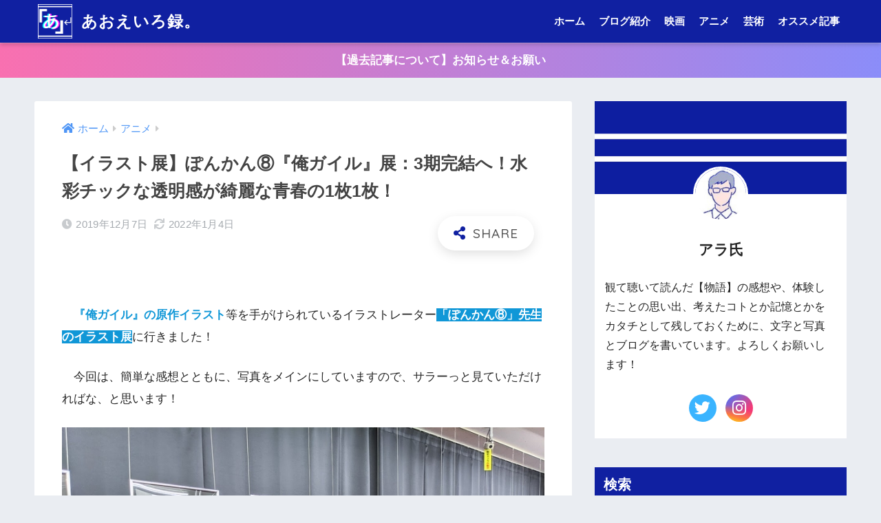

--- FILE ---
content_type: text/html; charset=UTF-8
request_url: https://aoeiroku.com/entry/ponkan8-oregairu-illust-ex2019/
body_size: 28199
content:
<!doctype html>
<html lang="ja">
<head>
  <meta charset="utf-8">
  <meta http-equiv="X-UA-Compatible" content="IE=edge">
  <meta name="HandheldFriendly" content="True">
  <meta name="MobileOptimized" content="320">
  <meta name="viewport" content="width=device-width, initial-scale=1, viewport-fit=cover"/>
  <meta name="msapplication-TileColor" content="#1020a1">
  <meta name="theme-color" content="#1020a1">
  <link rel="pingback" href="https://aoeiroku.com/xmlrpc.php">
  <title>【イラスト展】ぽんかん⑧『俺ガイル』展：3期完結へ！水彩チックな透明感が綺麗な青春の1枚1枚！ | あおえいろ録。</title>
<meta name='robots' content='max-image-preview:large' />
<link rel='dns-prefetch' href='//www.google.com' />
<link rel='dns-prefetch' href='//fonts.googleapis.com' />
<link rel='dns-prefetch' href='//use.fontawesome.com' />
<link rel='dns-prefetch' href='//s.w.org' />
<link rel="alternate" type="application/rss+xml" title="あおえいろ録。 &raquo; フィード" href="https://aoeiroku.com/feed/" />
<link rel="alternate" type="application/rss+xml" title="あおえいろ録。 &raquo; コメントフィード" href="https://aoeiroku.com/comments/feed/" />
<script type="text/javascript">
window._wpemojiSettings = {"baseUrl":"https:\/\/s.w.org\/images\/core\/emoji\/13.1.0\/72x72\/","ext":".png","svgUrl":"https:\/\/s.w.org\/images\/core\/emoji\/13.1.0\/svg\/","svgExt":".svg","source":{"concatemoji":"https:\/\/aoeiroku.com\/wp-includes\/js\/wp-emoji-release.min.js?ver=5.9.12"}};
/*! This file is auto-generated */
!function(e,a,t){var n,r,o,i=a.createElement("canvas"),p=i.getContext&&i.getContext("2d");function s(e,t){var a=String.fromCharCode;p.clearRect(0,0,i.width,i.height),p.fillText(a.apply(this,e),0,0);e=i.toDataURL();return p.clearRect(0,0,i.width,i.height),p.fillText(a.apply(this,t),0,0),e===i.toDataURL()}function c(e){var t=a.createElement("script");t.src=e,t.defer=t.type="text/javascript",a.getElementsByTagName("head")[0].appendChild(t)}for(o=Array("flag","emoji"),t.supports={everything:!0,everythingExceptFlag:!0},r=0;r<o.length;r++)t.supports[o[r]]=function(e){if(!p||!p.fillText)return!1;switch(p.textBaseline="top",p.font="600 32px Arial",e){case"flag":return s([127987,65039,8205,9895,65039],[127987,65039,8203,9895,65039])?!1:!s([55356,56826,55356,56819],[55356,56826,8203,55356,56819])&&!s([55356,57332,56128,56423,56128,56418,56128,56421,56128,56430,56128,56423,56128,56447],[55356,57332,8203,56128,56423,8203,56128,56418,8203,56128,56421,8203,56128,56430,8203,56128,56423,8203,56128,56447]);case"emoji":return!s([10084,65039,8205,55357,56613],[10084,65039,8203,55357,56613])}return!1}(o[r]),t.supports.everything=t.supports.everything&&t.supports[o[r]],"flag"!==o[r]&&(t.supports.everythingExceptFlag=t.supports.everythingExceptFlag&&t.supports[o[r]]);t.supports.everythingExceptFlag=t.supports.everythingExceptFlag&&!t.supports.flag,t.DOMReady=!1,t.readyCallback=function(){t.DOMReady=!0},t.supports.everything||(n=function(){t.readyCallback()},a.addEventListener?(a.addEventListener("DOMContentLoaded",n,!1),e.addEventListener("load",n,!1)):(e.attachEvent("onload",n),a.attachEvent("onreadystatechange",function(){"complete"===a.readyState&&t.readyCallback()})),(n=t.source||{}).concatemoji?c(n.concatemoji):n.wpemoji&&n.twemoji&&(c(n.twemoji),c(n.wpemoji)))}(window,document,window._wpemojiSettings);
</script>
<style type="text/css">
img.wp-smiley,
img.emoji {
	display: inline !important;
	border: none !important;
	box-shadow: none !important;
	height: 1em !important;
	width: 1em !important;
	margin: 0 0.07em !important;
	vertical-align: -0.1em !important;
	background: none !important;
	padding: 0 !important;
}
</style>
	<link rel='stylesheet' id='sng-stylesheet-css'  href='https://aoeiroku.com/wp-content/themes/sango-theme/style.css?ver2_19_0' type='text/css' media='all' />
<link rel='stylesheet' id='sng-option-css'  href='https://aoeiroku.com/wp-content/themes/sango-theme/entry-option.css?ver2_19_0' type='text/css' media='all' />
<link rel='stylesheet' id='sng-googlefonts-css'  href='https://fonts.googleapis.com/css?family=Quicksand%3A500%2C700&#038;display=swap' type='text/css' media='all' />
<link rel='stylesheet' id='sng-fontawesome-css'  href='https://use.fontawesome.com/releases/v5.11.2/css/all.css' type='text/css' media='all' />
<link rel='stylesheet' id='wp-block-library-css'  href='https://aoeiroku.com/wp-includes/css/dist/block-library/style.min.css?ver=5.9.12' type='text/css' media='all' />
<link rel='stylesheet' id='sango_theme_gutenberg-style-css'  href='https://aoeiroku.com/wp-content/plugins/sango-theme-gutenberg/dist/build/style-blocks.css?version=1.69.14' type='text/css' media='all' />
<style id='sango_theme_gutenberg-style-inline-css' type='text/css'>
.is-style-sango-list-main-color li:before { background-color: #1020a1; }.is-style-sango-list-accent-color li:before { background-color: #54c9a6; }.sgb-label-main-c { background-color: #1020a1; }.sgb-label-accent-c { background-color: #54c9a6; }
</style>
<style id='global-styles-inline-css' type='text/css'>
body{--wp--preset--color--black: #000000;--wp--preset--color--cyan-bluish-gray: #abb8c3;--wp--preset--color--white: #ffffff;--wp--preset--color--pale-pink: #f78da7;--wp--preset--color--vivid-red: #cf2e2e;--wp--preset--color--luminous-vivid-orange: #ff6900;--wp--preset--color--luminous-vivid-amber: #fcb900;--wp--preset--color--light-green-cyan: #7bdcb5;--wp--preset--color--vivid-green-cyan: #00d084;--wp--preset--color--pale-cyan-blue: #8ed1fc;--wp--preset--color--vivid-cyan-blue: #0693e3;--wp--preset--color--vivid-purple: #9b51e0;--wp--preset--color--sango-main: #1020a1;--wp--preset--color--sango-pastel: #c8e4ff;--wp--preset--color--sango-accent: #54c9a6;--wp--preset--color--sango-black: #333;--wp--preset--color--sango-gray: gray;--wp--preset--color--sango-silver: whitesmoke;--wp--preset--gradient--vivid-cyan-blue-to-vivid-purple: linear-gradient(135deg,rgba(6,147,227,1) 0%,rgb(155,81,224) 100%);--wp--preset--gradient--light-green-cyan-to-vivid-green-cyan: linear-gradient(135deg,rgb(122,220,180) 0%,rgb(0,208,130) 100%);--wp--preset--gradient--luminous-vivid-amber-to-luminous-vivid-orange: linear-gradient(135deg,rgba(252,185,0,1) 0%,rgba(255,105,0,1) 100%);--wp--preset--gradient--luminous-vivid-orange-to-vivid-red: linear-gradient(135deg,rgba(255,105,0,1) 0%,rgb(207,46,46) 100%);--wp--preset--gradient--very-light-gray-to-cyan-bluish-gray: linear-gradient(135deg,rgb(238,238,238) 0%,rgb(169,184,195) 100%);--wp--preset--gradient--cool-to-warm-spectrum: linear-gradient(135deg,rgb(74,234,220) 0%,rgb(151,120,209) 20%,rgb(207,42,186) 40%,rgb(238,44,130) 60%,rgb(251,105,98) 80%,rgb(254,248,76) 100%);--wp--preset--gradient--blush-light-purple: linear-gradient(135deg,rgb(255,206,236) 0%,rgb(152,150,240) 100%);--wp--preset--gradient--blush-bordeaux: linear-gradient(135deg,rgb(254,205,165) 0%,rgb(254,45,45) 50%,rgb(107,0,62) 100%);--wp--preset--gradient--luminous-dusk: linear-gradient(135deg,rgb(255,203,112) 0%,rgb(199,81,192) 50%,rgb(65,88,208) 100%);--wp--preset--gradient--pale-ocean: linear-gradient(135deg,rgb(255,245,203) 0%,rgb(182,227,212) 50%,rgb(51,167,181) 100%);--wp--preset--gradient--electric-grass: linear-gradient(135deg,rgb(202,248,128) 0%,rgb(113,206,126) 100%);--wp--preset--gradient--midnight: linear-gradient(135deg,rgb(2,3,129) 0%,rgb(40,116,252) 100%);--wp--preset--duotone--dark-grayscale: url('#wp-duotone-dark-grayscale');--wp--preset--duotone--grayscale: url('#wp-duotone-grayscale');--wp--preset--duotone--purple-yellow: url('#wp-duotone-purple-yellow');--wp--preset--duotone--blue-red: url('#wp-duotone-blue-red');--wp--preset--duotone--midnight: url('#wp-duotone-midnight');--wp--preset--duotone--magenta-yellow: url('#wp-duotone-magenta-yellow');--wp--preset--duotone--purple-green: url('#wp-duotone-purple-green');--wp--preset--duotone--blue-orange: url('#wp-duotone-blue-orange');--wp--preset--font-size--small: 13px;--wp--preset--font-size--medium: 20px;--wp--preset--font-size--large: 36px;--wp--preset--font-size--x-large: 42px;}.has-black-color{color: var(--wp--preset--color--black) !important;}.has-cyan-bluish-gray-color{color: var(--wp--preset--color--cyan-bluish-gray) !important;}.has-white-color{color: var(--wp--preset--color--white) !important;}.has-pale-pink-color{color: var(--wp--preset--color--pale-pink) !important;}.has-vivid-red-color{color: var(--wp--preset--color--vivid-red) !important;}.has-luminous-vivid-orange-color{color: var(--wp--preset--color--luminous-vivid-orange) !important;}.has-luminous-vivid-amber-color{color: var(--wp--preset--color--luminous-vivid-amber) !important;}.has-light-green-cyan-color{color: var(--wp--preset--color--light-green-cyan) !important;}.has-vivid-green-cyan-color{color: var(--wp--preset--color--vivid-green-cyan) !important;}.has-pale-cyan-blue-color{color: var(--wp--preset--color--pale-cyan-blue) !important;}.has-vivid-cyan-blue-color{color: var(--wp--preset--color--vivid-cyan-blue) !important;}.has-vivid-purple-color{color: var(--wp--preset--color--vivid-purple) !important;}.has-black-background-color{background-color: var(--wp--preset--color--black) !important;}.has-cyan-bluish-gray-background-color{background-color: var(--wp--preset--color--cyan-bluish-gray) !important;}.has-white-background-color{background-color: var(--wp--preset--color--white) !important;}.has-pale-pink-background-color{background-color: var(--wp--preset--color--pale-pink) !important;}.has-vivid-red-background-color{background-color: var(--wp--preset--color--vivid-red) !important;}.has-luminous-vivid-orange-background-color{background-color: var(--wp--preset--color--luminous-vivid-orange) !important;}.has-luminous-vivid-amber-background-color{background-color: var(--wp--preset--color--luminous-vivid-amber) !important;}.has-light-green-cyan-background-color{background-color: var(--wp--preset--color--light-green-cyan) !important;}.has-vivid-green-cyan-background-color{background-color: var(--wp--preset--color--vivid-green-cyan) !important;}.has-pale-cyan-blue-background-color{background-color: var(--wp--preset--color--pale-cyan-blue) !important;}.has-vivid-cyan-blue-background-color{background-color: var(--wp--preset--color--vivid-cyan-blue) !important;}.has-vivid-purple-background-color{background-color: var(--wp--preset--color--vivid-purple) !important;}.has-black-border-color{border-color: var(--wp--preset--color--black) !important;}.has-cyan-bluish-gray-border-color{border-color: var(--wp--preset--color--cyan-bluish-gray) !important;}.has-white-border-color{border-color: var(--wp--preset--color--white) !important;}.has-pale-pink-border-color{border-color: var(--wp--preset--color--pale-pink) !important;}.has-vivid-red-border-color{border-color: var(--wp--preset--color--vivid-red) !important;}.has-luminous-vivid-orange-border-color{border-color: var(--wp--preset--color--luminous-vivid-orange) !important;}.has-luminous-vivid-amber-border-color{border-color: var(--wp--preset--color--luminous-vivid-amber) !important;}.has-light-green-cyan-border-color{border-color: var(--wp--preset--color--light-green-cyan) !important;}.has-vivid-green-cyan-border-color{border-color: var(--wp--preset--color--vivid-green-cyan) !important;}.has-pale-cyan-blue-border-color{border-color: var(--wp--preset--color--pale-cyan-blue) !important;}.has-vivid-cyan-blue-border-color{border-color: var(--wp--preset--color--vivid-cyan-blue) !important;}.has-vivid-purple-border-color{border-color: var(--wp--preset--color--vivid-purple) !important;}.has-vivid-cyan-blue-to-vivid-purple-gradient-background{background: var(--wp--preset--gradient--vivid-cyan-blue-to-vivid-purple) !important;}.has-light-green-cyan-to-vivid-green-cyan-gradient-background{background: var(--wp--preset--gradient--light-green-cyan-to-vivid-green-cyan) !important;}.has-luminous-vivid-amber-to-luminous-vivid-orange-gradient-background{background: var(--wp--preset--gradient--luminous-vivid-amber-to-luminous-vivid-orange) !important;}.has-luminous-vivid-orange-to-vivid-red-gradient-background{background: var(--wp--preset--gradient--luminous-vivid-orange-to-vivid-red) !important;}.has-very-light-gray-to-cyan-bluish-gray-gradient-background{background: var(--wp--preset--gradient--very-light-gray-to-cyan-bluish-gray) !important;}.has-cool-to-warm-spectrum-gradient-background{background: var(--wp--preset--gradient--cool-to-warm-spectrum) !important;}.has-blush-light-purple-gradient-background{background: var(--wp--preset--gradient--blush-light-purple) !important;}.has-blush-bordeaux-gradient-background{background: var(--wp--preset--gradient--blush-bordeaux) !important;}.has-luminous-dusk-gradient-background{background: var(--wp--preset--gradient--luminous-dusk) !important;}.has-pale-ocean-gradient-background{background: var(--wp--preset--gradient--pale-ocean) !important;}.has-electric-grass-gradient-background{background: var(--wp--preset--gradient--electric-grass) !important;}.has-midnight-gradient-background{background: var(--wp--preset--gradient--midnight) !important;}.has-small-font-size{font-size: var(--wp--preset--font-size--small) !important;}.has-medium-font-size{font-size: var(--wp--preset--font-size--medium) !important;}.has-large-font-size{font-size: var(--wp--preset--font-size--large) !important;}.has-x-large-font-size{font-size: var(--wp--preset--font-size--x-large) !important;}
</style>
<link rel='stylesheet' id='contact-form-7-css'  href='https://aoeiroku.com/wp-content/plugins/contact-form-7/includes/css/styles.css' type='text/css' media='all' />
<link rel='stylesheet' id='wp-ulike-css'  href='https://aoeiroku.com/wp-content/plugins/wp-ulike/assets/css/wp-ulike.min.css' type='text/css' media='all' />
<link rel='stylesheet' id='wp-ulike-custom-css'  href='https://aoeiroku.com/wp-content/uploads/wp-ulike/custom.css' type='text/css' media='all' />
<link rel='stylesheet' id='child-style-css'  href='https://aoeiroku.com/wp-content/themes/sango-theme-child/style.css' type='text/css' media='all' />
<link rel='stylesheet' id='tablepress-default-css'  href='https://aoeiroku.com/wp-content/tablepress-combined.min.css' type='text/css' media='all' />
<script type='text/javascript' src='https://aoeiroku.com/wp-includes/js/jquery/jquery.min.js?ver=3.6.0' id='jquery-core-js'></script>
<script type='text/javascript' src='https://aoeiroku.com/wp-includes/js/jquery/jquery-migrate.min.js?ver=3.3.2' id='jquery-migrate-js'></script>
<script type='application/json' id='wpp-json'>
{"sampling_active":0,"sampling_rate":100,"ajax_url":"https:\/\/aoeiroku.com\/wp-json\/wordpress-popular-posts\/v1\/popular-posts","api_url":"https:\/\/aoeiroku.com\/wp-json\/wordpress-popular-posts","ID":27061,"token":"8861f29bfa","lang":0,"debug":0}
</script>
<script type='text/javascript' src='https://aoeiroku.com/wp-content/plugins/wordpress-popular-posts/assets/js/wpp.min.js' id='wpp-js-js'></script>
<link rel="https://api.w.org/" href="https://aoeiroku.com/wp-json/" /><link rel="alternate" type="application/json" href="https://aoeiroku.com/wp-json/wp/v2/posts/27061" /><link rel="EditURI" type="application/rsd+xml" title="RSD" href="https://aoeiroku.com/xmlrpc.php?rsd" />
<link rel="canonical" href="https://aoeiroku.com/entry/ponkan8-oregairu-illust-ex2019/" />
<link rel='shortlink' href='https://aoeiroku.com/?p=27061' />
<link rel="alternate" type="application/json+oembed" href="https://aoeiroku.com/wp-json/oembed/1.0/embed?url=https%3A%2F%2Faoeiroku.com%2Fentry%2Fponkan8-oregairu-illust-ex2019%2F" />
<link rel="alternate" type="text/xml+oembed" href="https://aoeiroku.com/wp-json/oembed/1.0/embed?url=https%3A%2F%2Faoeiroku.com%2Fentry%2Fponkan8-oregairu-illust-ex2019%2F&#038;format=xml" />
            <style id="wpp-loading-animation-styles">@-webkit-keyframes bgslide{from{background-position-x:0}to{background-position-x:-200%}}@keyframes bgslide{from{background-position-x:0}to{background-position-x:-200%}}.wpp-widget-placeholder,.wpp-widget-block-placeholder{margin:0 auto;width:60px;height:3px;background:#dd3737;background:linear-gradient(90deg,#dd3737 0%,#571313 10%,#dd3737 100%);background-size:200% auto;border-radius:3px;-webkit-animation:bgslide 1s infinite linear;animation:bgslide 1s infinite linear}</style>
            <meta property="og:title" content="【イラスト展】ぽんかん⑧『俺ガイル』展：3期完結へ！水彩チックな透明感が綺麗な青春の1枚1枚！" />
<meta property="og:description" content="水彩画のような、透明感ある瑞々しいタッチで描かれた比企谷八幡、雪ノ下雪乃、由比ヶ浜結衣たちの〝青春〟。とっても綺麗で、可愛い！色々な感情を隠したような表情にドキッとさせられます。原作は完結し、アニメも第3期放送と、楽しみです！
" />
<meta property="og:type" content="article" />
<meta property="og:url" content="https://aoeiroku.com/entry/ponkan8-oregairu-illust-ex2019/" />
<meta property="og:image" content="https://aoeiroku.com/wp-content/uploads/hatenaimage/20010509215200.jpg" />
<meta name="thumbnail" content="https://aoeiroku.com/wp-content/uploads/hatenaimage/20010509215200.jpg" />
<meta property="og:site_name" content="あおえいろ録。" />
<meta name="twitter:card" content="summary_large_image" />
	<script>
	  (function(i,s,o,g,r,a,m){i['GoogleAnalyticsObject']=r;i[r]=i[r]||function(){
	  (i[r].q=i[r].q||[]).push(arguments)},i[r].l=1*new Date();a=s.createElement(o),
	  m=s.getElementsByTagName(o)[0];a.async=1;a.src=g;m.parentNode.insertBefore(a,m)
	  })(window,document,'script','//www.google-analytics.com/analytics.js','ga');
	  ga('create', 'UA-176081962-1', 'auto');
	  ga('send', 'pageview');
	</script>
	<link rel="icon" href="https://aoeiroku.com/wp-content/uploads/2020/07/cropped-ファビコン-32x32.png" sizes="32x32" />
<link rel="icon" href="https://aoeiroku.com/wp-content/uploads/2020/07/cropped-ファビコン-192x192.png" sizes="192x192" />
<link rel="apple-touch-icon" href="https://aoeiroku.com/wp-content/uploads/2020/07/cropped-ファビコン-180x180.png" />
<meta name="msapplication-TileImage" content="https://aoeiroku.com/wp-content/uploads/2020/07/cropped-ファビコン-270x270.png" />
<style> a{color:#4f96f6}.main-c, .has-sango-main-color{color:#1020a1}.main-bc, .has-sango-main-background-color{background-color:#1020a1}.main-bdr, #inner-content .main-bdr{border-color:#1020a1}.pastel-c, .has-sango-pastel-color{color:#c8e4ff}.pastel-bc, .has-sango-pastel-background-color, #inner-content .pastel-bc{background-color:#c8e4ff}.accent-c, .has-sango-accent-color{color:#54c9a6}.accent-bc, .has-sango-accent-background-color{background-color:#54c9a6}.header, #footer-menu, .drawer__title{background-color:#1020a1}#logo a{color:#FFF}.desktop-nav li a , .mobile-nav li a, #footer-menu a, #drawer__open, .header-search__open, .copyright, .drawer__title{color:#FFF}.drawer__title .close span, .drawer__title .close span:before{background:#FFF}.desktop-nav li:after{background:#FFF}.mobile-nav .current-menu-item{border-bottom-color:#FFF}.widgettitle, .sidebar .wp-block-group h2, .drawer .wp-block-group h2{color:#ffffff;background-color:#1020a1}.footer, .footer-block{background-color:#e0e4eb}.footer-block, .footer, .footer a, .footer .widget ul li a{color:#3c3c3c}#toc_container .toc_title, .entry-content .ez-toc-title-container, #footer_menu .raised, .pagination a, .pagination span, #reply-title:before, .entry-content blockquote:before, .main-c-before li:before, .main-c-b:before{color:#1020a1}.searchform__submit, .footer-block .wp-block-search .wp-block-search__button, .sidebar .wp-block-search .wp-block-search__button, .footer .wp-block-search .wp-block-search__button, .drawer .wp-block-search .wp-block-search__button, #toc_container .toc_title:before, .ez-toc-title-container:before, .cat-name, .pre_tag > span, .pagination .current, .post-page-numbers.current, #submit, .withtag_list > span, .main-bc-before li:before{background-color:#1020a1}#toc_container, #ez-toc-container, .entry-content h3, .li-mainbdr ul, .li-mainbdr ol{border-color:#1020a1}.search-title i, .acc-bc-before li:before{background:#54c9a6}.li-accentbdr ul, .li-accentbdr ol{border-color:#54c9a6}.pagination a:hover, .li-pastelbc ul, .li-pastelbc ol{background:#c8e4ff}body{font-size:95%}@media only screen and (min-width:481px){body{font-size:107%}}@media only screen and (min-width:1030px){body{font-size:105%}}.totop{background:#5ba9f7}.header-info a{color:#FFF;background:linear-gradient(95deg, #f970b0, #8b8df9)}.fixed-menu ul{background:#FFF}.fixed-menu a{color:#a2a7ab}.fixed-menu .current-menu-item a, .fixed-menu ul li a.active{color:#6bb6ff}.post-tab{background:#FFF}.post-tab > div{color:#a7a7a7}.post-tab > div.tab-active{background:linear-gradient(45deg, #bdb9ff, #67b8ff)}body{font-family:"Helvetica", "Arial", "Hiragino Kaku Gothic ProN", "Hiragino Sans", YuGothic, "Yu Gothic", "メイリオ", Meiryo, sans-serif;}.dfont{font-family:"Quicksand","Helvetica", "Arial", "Hiragino Kaku Gothic ProN", "Hiragino Sans", YuGothic, "Yu Gothic", "メイリオ", Meiryo, sans-serif;}</style></head>
<body class="post-template-default single single-post postid-27061 single-format-standard wp-custom-logo fa5">
  <div id="container">
    <header class="header">
            <div id="inner-header" class="wrap cf">
    <div id="logo" class="header-logo h1 dfont">
    <a href="https://aoeiroku.com" class="header-logo__link">
              <img src="https://aoeiroku.com/wp-content/uploads/2020/07/「あ」-5.png" alt="あおえいろ録。" width="500" height="500" class="header-logo__img">
            あおえいろ録。    </a>
  </div>
  <div class="header-search">
      <label class="header-search__open" for="header-search-input"><i class="fas fa-search" aria-hidden="true"></i></label>
    <input type="checkbox" class="header-search__input" id="header-search-input" onclick="document.querySelector('.header-search__modal .searchform__input').focus()">
  <label class="header-search__close" for="header-search-input"></label>
  <div class="header-search__modal">
    <form role="search" method="get" class="searchform" action="https://aoeiroku.com/">
  <div>
    <input type="search" class="searchform__input" name="s" value="" placeholder="検索" />
    <button type="submit" class="searchform__submit" aria-label="検索"><i class="fas fa-search" aria-hidden="true"></i></button>
  </div>
</form>  </div>
</div>  <nav class="desktop-nav clearfix"><ul id="menu-%e3%83%98%e3%83%83%e3%83%80%e3%83%bc%e3%83%a1%e3%83%8b%e3%83%a5%e3%83%bc" class="menu"><li id="menu-item-9624" class="menu-item menu-item-type-custom menu-item-object-custom menu-item-home menu-item-9624"><a href="https://aoeiroku.com">ホーム</a></li>
<li id="menu-item-9626" class="menu-item menu-item-type-post_type menu-item-object-page menu-item-9626"><a href="https://aoeiroku.com/about/">ブログ紹介</a></li>
<li id="menu-item-9625" class="menu-item menu-item-type-post_type menu-item-object-page menu-item-9625"><a href="https://aoeiroku.com/movie/">映画</a></li>
<li id="menu-item-9628" class="menu-item menu-item-type-post_type menu-item-object-page menu-item-9628"><a href="https://aoeiroku.com/anime/">アニメ</a></li>
<li id="menu-item-9627" class="menu-item menu-item-type-post_type menu-item-object-page menu-item-9627"><a href="https://aoeiroku.com/exhibition/">芸術</a></li>
<li id="menu-item-9629" class="menu-item menu-item-type-taxonomy menu-item-object-category menu-item-9629"><a href="https://aoeiroku.com/entry/category/favorite/">オススメ記事</a></li>
</ul></nav></div>
    </header>
      <div class="header-info ">
    <a href="https://aoeiroku.com/entry/requests-for-past-articles/">
      【過去記事について】お知らせ＆お願い    </a>
  </div>
  <div id="content">
    <div id="inner-content" class="wrap cf">
      <main id="main" class="m-all t-2of3 d-5of7 cf">
                  <article id="entry" class="cf post-27061 post type-post status-publish format-standard has-post-thumbnail category-anime category-subculture category-exhibition">
            <header class="article-header entry-header">
  <nav id="breadcrumb" class="breadcrumb"><ul itemscope itemtype="http://schema.org/BreadcrumbList"><li itemprop="itemListElement" itemscope itemtype="http://schema.org/ListItem"><a href="https://aoeiroku.com" itemprop="item"><span itemprop="name">ホーム</span></a><meta itemprop="position" content="1" /></li><li itemprop="itemListElement" itemscope itemtype="http://schema.org/ListItem"><a href="https://aoeiroku.com/entry/category/anime/" itemprop="item"><span itemprop="name">アニメ</span></a><meta itemprop="position" content="2" /></li></ul></nav>  <h1 class="entry-title single-title">【イラスト展】ぽんかん⑧『俺ガイル』展：3期完結へ！水彩チックな透明感が綺麗な青春の1枚1枚！</h1>
  <div class="entry-meta vcard">
    <time class="pubdate entry-time" itemprop="datePublished" datetime="2019-12-07">2019年12月7日</time><time class="updated entry-time" itemprop="dateModified" datetime="2022-01-04">2022年1月4日</time>  </div>
        <input type="checkbox" id="fab">
    <label class="fab-btn extended-fab main-c" for="fab"><i class="fas fa-share-alt" aria-hidden="true"></i></label>
    <label class="fab__close-cover" for="fab"></label>
        <div id="fab__contents">
      <div class="fab__contents-main dfont">
        <label class="close" for="fab"><span></span></label>
        <p class="fab__contents_title">SHARE</p>
                  <div class="fab__contents_img" style="background-image: url(https://aoeiroku.com/wp-content/uploads/hatenaimage/20010509215200-520x300.jpg);">
          </div>
                  <div class="sns-btn sns-dif">
          <ul>
        <!-- twitter -->
        <li class="tw sns-btn__item">
          <a href="https://twitter.com/share?url=https%3A%2F%2Faoeiroku.com%2Fentry%2Fponkan8-oregairu-illust-ex2019%2F&text=%E3%80%90%E3%82%A4%E3%83%A9%E3%82%B9%E3%83%88%E5%B1%95%E3%80%91%E3%81%BD%E3%82%93%E3%81%8B%E3%82%93%E2%91%A7%E3%80%8E%E4%BF%BA%E3%82%AC%E3%82%A4%E3%83%AB%E3%80%8F%E5%B1%95%EF%BC%9A3%E6%9C%9F%E5%AE%8C%E7%B5%90%E3%81%B8%EF%BC%81%E6%B0%B4%E5%BD%A9%E3%83%81%E3%83%83%E3%82%AF%E3%81%AA%E9%80%8F%E6%98%8E%E6%84%9F%E3%81%8C%E7%B6%BA%E9%BA%97%E3%81%AA%E9%9D%92%E6%98%A5%E3%81%AE1%E6%9E%9A1%E6%9E%9A%EF%BC%81%EF%BD%9C%E3%81%82%E3%81%8A%E3%81%88%E3%81%84%E3%82%8D%E9%8C%B2%E3%80%82" target="_blank" rel="nofollow noopener noreferrer" aria-label="Twitterでシェアする">
            <i class="fab fa-twitter" aria-hidden="true"></i>            <span class="share_txt">ツイート</span>
          </a>
                  </li>
        <!-- facebook -->
        <li class="fb sns-btn__item">
          <a href="https://www.facebook.com/share.php?u=https%3A%2F%2Faoeiroku.com%2Fentry%2Fponkan8-oregairu-illust-ex2019%2F" target="_blank" rel="nofollow noopener noreferrer" aria-label="Facebookでシェアする">
            <i class="fab fa-facebook" aria-hidden="true"></i>            <span class="share_txt">シェア</span>
          </a>
                  </li>
        <!-- はてなブックマーク -->
        <li class="hatebu sns-btn__item">
          <a href="http://b.hatena.ne.jp/add?mode=confirm&url=https%3A%2F%2Faoeiroku.com%2Fentry%2Fponkan8-oregairu-illust-ex2019%2F&title=%E3%80%90%E3%82%A4%E3%83%A9%E3%82%B9%E3%83%88%E5%B1%95%E3%80%91%E3%81%BD%E3%82%93%E3%81%8B%E3%82%93%E2%91%A7%E3%80%8E%E4%BF%BA%E3%82%AC%E3%82%A4%E3%83%AB%E3%80%8F%E5%B1%95%EF%BC%9A3%E6%9C%9F%E5%AE%8C%E7%B5%90%E3%81%B8%EF%BC%81%E6%B0%B4%E5%BD%A9%E3%83%81%E3%83%83%E3%82%AF%E3%81%AA%E9%80%8F%E6%98%8E%E6%84%9F%E3%81%8C%E7%B6%BA%E9%BA%97%E3%81%AA%E9%9D%92%E6%98%A5%E3%81%AE1%E6%9E%9A1%E6%9E%9A%EF%BC%81%EF%BD%9C%E3%81%82%E3%81%8A%E3%81%88%E3%81%84%E3%82%8D%E9%8C%B2%E3%80%82" target="_blank" rel="nofollow noopener noreferrer" aria-label="はてブでブックマークする">
            <i class="fa fa-hatebu" aria-hidden="true"></i>
            <span class="share_txt">はてブ</span>
          </a>
                  </li>
        <!-- LINE -->
        <li class="line sns-btn__item">
          <a href="https://social-plugins.line.me/lineit/share?url=https%3A%2F%2Faoeiroku.com%2Fentry%2Fponkan8-oregairu-illust-ex2019%2F&text=%E3%80%90%E3%82%A4%E3%83%A9%E3%82%B9%E3%83%88%E5%B1%95%E3%80%91%E3%81%BD%E3%82%93%E3%81%8B%E3%82%93%E2%91%A7%E3%80%8E%E4%BF%BA%E3%82%AC%E3%82%A4%E3%83%AB%E3%80%8F%E5%B1%95%EF%BC%9A3%E6%9C%9F%E5%AE%8C%E7%B5%90%E3%81%B8%EF%BC%81%E6%B0%B4%E5%BD%A9%E3%83%81%E3%83%83%E3%82%AF%E3%81%AA%E9%80%8F%E6%98%8E%E6%84%9F%E3%81%8C%E7%B6%BA%E9%BA%97%E3%81%AA%E9%9D%92%E6%98%A5%E3%81%AE1%E6%9E%9A1%E6%9E%9A%EF%BC%81%EF%BD%9C%E3%81%82%E3%81%8A%E3%81%88%E3%81%84%E3%82%8D%E9%8C%B2%E3%80%82" target="_blank" rel="nofollow noopener noreferrer" aria-label="LINEでシェアする">
                          <i class="fab fa-line" aria-hidden="true"></i>
                        <span class="share_txt share_txt_line dfont">LINE</span>
          </a>
        </li>
        <!-- Pocket -->
        <li class="pkt sns-btn__item">
          <a href="http://getpocket.com/edit?url=https%3A%2F%2Faoeiroku.com%2Fentry%2Fponkan8-oregairu-illust-ex2019%2F&title=%E3%80%90%E3%82%A4%E3%83%A9%E3%82%B9%E3%83%88%E5%B1%95%E3%80%91%E3%81%BD%E3%82%93%E3%81%8B%E3%82%93%E2%91%A7%E3%80%8E%E4%BF%BA%E3%82%AC%E3%82%A4%E3%83%AB%E3%80%8F%E5%B1%95%EF%BC%9A3%E6%9C%9F%E5%AE%8C%E7%B5%90%E3%81%B8%EF%BC%81%E6%B0%B4%E5%BD%A9%E3%83%81%E3%83%83%E3%82%AF%E3%81%AA%E9%80%8F%E6%98%8E%E6%84%9F%E3%81%8C%E7%B6%BA%E9%BA%97%E3%81%AA%E9%9D%92%E6%98%A5%E3%81%AE1%E6%9E%9A1%E6%9E%9A%EF%BC%81%EF%BD%9C%E3%81%82%E3%81%8A%E3%81%88%E3%81%84%E3%82%8D%E9%8C%B2%E3%80%82" target="_blank" rel="nofollow noopener noreferrer" aria-label="Pocketに保存する">
            <i class="fab fa-get-pocket" aria-hidden="true"></i>            <span class="share_txt">Pocket</span>
          </a>
                  </li>
      </ul>
  </div>
        </div>
    </div>
    </header>
<section class="entry-content cf">
  <p>&nbsp;</p>
<p>　<span style="color: #1097d7;"><strong>『俺ガイル』の原作イラスト</strong></span>等を手がけられているイラストレーター<span style="background-color: #1097d7; font-weight: bold; color: #ffffff;">「ぽんかん⑧」先生のイラスト展</span>に行きました！</p>
<p>　今回は、簡単な感想とともに、写真をメインにしていますので、サラーっと見ていただければな、と思います！</p>
<p><img class="lazy magnifiable" title="ぽんかん⑧『俺ガイル』イラスト" data-src="https://cdn-ak2.f.st-hatena.com/images/fotolife/a/ara-meosto/20010329/20010329172750.jpg" alt="ぽんかん⑧『俺ガイル』イラスト"><noscript><img class="magnifiable" title="ぽんかん⑧『俺ガイル』イラスト" src="https://cdn-ak2.f.st-hatena.com/images/fotolife/a/ara-meosto/20010329/20010329172750.jpg" alt="ぽんかん⑧『俺ガイル』イラスト"></noscript></p>
<p>&nbsp;</p>
<p>&nbsp;</p>
<hr>
<p>&nbsp;</p>
<p>2019年11月27日訪問</p>
<p style="text-align: center;"><strong>ぽんかん⑧先生<br />『やはり俺の青春ラブコメはまちがっている。』<br />イラスト展</strong></p>
<p><img class="lazy magnifiable" title="ぽんかん⑧『俺ガイル』イラスト" data-src="https://cdn-ak2.f.st-hatena.com/images/fotolife/a/ara-meosto/20010329/20010329172800.jpg" alt="ぽんかん⑧『俺ガイル』イラスト"><noscript><img class="magnifiable" title="ぽんかん⑧『俺ガイル』イラスト" src="https://cdn-ak2.f.st-hatena.com/images/fotolife/a/ara-meosto/20010329/20010329172800.jpg" alt="ぽんかん⑧『俺ガイル』イラスト"></noscript></p>
<p>&nbsp;&nbsp;<span style="background-color: #00ffcc;"><span style="font-size: 150%;"><strong><br />【一言】</strong></span></span></p>
<p style="background-color: #eee; padding: 10px 12px; border-radius: 4px;">原作完結、アニメ第3期放送へ。<br />『やはり俺の青春ラブコメはまちがっている。』<br />ぽんかん⑧さんのイラスト<br />水彩画タッチな塗り筆跡が透明感あり瑞々しくて綺麗！<br />キャラ同士の関係と、繊細な表情の変化がとても素敵！</p>
<p>&nbsp;<span style="background-color: #00ffcc;"><span style="font-size: 150%;"><strong><br />【Twitter140文字感想】</strong></span></span></p>
<blockquote class="twitter-tweet" data-lang="ja">
<p dir="ltr" lang="ja">【 <a href="https://twitter.com/hashtag/%E4%BF%BA%E3%82%AC%E3%82%A4%E3%83%AB?src=hash&amp;ref_src=twsrc%5Etfw">#俺ガイル</a> イラスト展】</p>
<p>ぽんかん⑧先生(<a href="https://twitter.com/ponkan_8?ref_src=twsrc%5Etfw">@ponkan_8</a>)による、<br />『俺ガイル』の原作イラスト展！</p>
<p>水彩画のような、透明感ある瑞々しいタッチで描かれた比企谷八幡、雪ノ下雪乃、由比ヶ浜結衣たちの〝青春〟。</p>
<p>とっても綺麗で、可愛い！<br />色々な感情を隠したような表情にドキッとさせられます。 <a href="https://t.co/rZSHMlrW11">pic.twitter.com/rZSHMlrW11</a></p>
<p>— ArA-1 (@1_ARA_1) <a href="https://twitter.com/1_ARA_1/status/1199669877918728192?ref_src=twsrc%5Etfw">2019年11月27日</a></p></blockquote>
<p><script async src="https://platform.twitter.com/widgets.js" charset="utf-8"></script></p>
<p>&nbsp;</p>
<p>&nbsp;</p>
<p><span id="more-27061"></span></p>
<p>&nbsp;</p>
<p>&nbsp;</p>
<p>&nbsp;</p>
<h2 id="i-0">展覧会の概要</h2>
<p>&nbsp;</p>
<blockquote>
<p>人気イラストレーターぽんかん⑧先生のイラスト展をとらのあなで開催いたします！<br />イラストを担当する『やはり俺の青春ラブコメはまちがっている。』（著：渡航／小学館「ガガガ文庫」）にフィーチャーして高精細プリントのイラスト展示のほか、オリジナルグッズの販売も行います！<br />ぜひこの機会に会場でご覧ください！<br /><cite><a href="https://news.toranoana.jp/113260" target="”_blank”" rel="noopener">公式サイト</a></cite></p>
</blockquote>
<p style="background-color: #eee; padding: 10px 12px; border-radius: 4px;">会場：とらのあな 秋葉原店B<br />会期：11月15日～12月1日<br />料金：無料<br />公式サイト：<span style="text-decoration: underline;"><strong><a href="https://news.toranoana.jp/113260" target="”_blank”" rel="noopener">こちら</a></strong></span></p>
<p><span style="color: #ff5252;"><strong>やはり俺の青春ラブコメはまちがっている。PV </strong></span></p>
<p><span class="early_youtube " data-video="https://www.youtube.com/embed/qJrK4hS_SGM??autoplay=1"><img loading="lazy" data-src="http://img.youtube.com/vi/qJrK4hS_SGM/mqdefault.jpg" alt="" width="320" height="180"><noscript><img loading="lazy" src="http://img.youtube.com/vi/qJrK4hS_SGM/mqdefault.jpg" alt="" width="320" height="180"></noscript></span></p>
<p>&nbsp;</p>
<p>&nbsp;</p>
<p>&nbsp;</p>
<p>&nbsp;</p>
<p>&nbsp;</p>
<h2 id="i-1">展覧会＆イラストの感想</h2>
<p>&nbsp;</p>
<p>　<span style="background-color: #1097d7; font-weight: bold; color: #ffffff;">『やはり俺の青春ラブコメはまちがっている。』</span>ですね。原作が完結し、TVアニメも第3期の放送が始まろうかという作品です！</p>
<p>　以前、青山の方でぽんかん⑧先生のイラスト展が開催されていて、そちらを観に行くことが出来なかったので、今回こうして観ることができて本当に嬉しいです！！！</p>
<p><img class="lazy magnifiable" title="ぽんかん⑧『俺ガイル』イラスト" data-src="https://cdn-ak2.f.st-hatena.com/images/fotolife/a/ara-meosto/20010329/20010329172810.jpg" alt="ぽんかん⑧『俺ガイル』イラスト"><noscript><img class="magnifiable" title="ぽんかん⑧『俺ガイル』イラスト" src="https://cdn-ak2.f.st-hatena.com/images/fotolife/a/ara-meosto/20010329/20010329172810.jpg" alt="ぽんかん⑧『俺ガイル』イラスト"></noscript></p>
<p>　私はアニメのみで、原作を読んでいないので、これら展示されていたイラストがどの表紙や挿絵なのか、何巻のものなのか、とか一切分かりません。</p>
<p>　なので、キャラクターの関係性とか物語の展開とかを知らないので、面白さとかも大分少なくなっているのでしょうね&#8230;&#8230;..(泣)</p>
<p>　ぽんかん⑧先生のイラスト！</p>
<p>　<span style="background-color: #1097d7; font-weight: bold; color: #ffffff;">本当に綺麗です！</span><br />　なんだか、<span style="color: #1097d7;"><strong>水彩画チックな塗り方というか、筆の跡とかが少し残るような中での、透明感とか瑞々しさとかがとっても大好き</strong></span>です！</p>
<p>　由比ヶ浜結衣の髪の透け感とか、雪ノ下雪乃の濡れたワイシャツの感じとか、特にそうです！　洋服の塗り方とか、あとは背景のボケ方とか、凄くいい感じに思えます！</p>
<p><img class="lazy magnifiable" title="ぽんかん⑧『俺ガイル』イラスト" data-src="https://cdn-ak2.f.st-hatena.com/images/fotolife/a/ara-meosto/20010329/20010329172820.jpg" alt="ぽんかん⑧『俺ガイル』イラスト"><noscript><img class="magnifiable" title="ぽんかん⑧『俺ガイル』イラスト" src="https://cdn-ak2.f.st-hatena.com/images/fotolife/a/ara-meosto/20010329/20010329172820.jpg" alt="ぽんかん⑧『俺ガイル』イラスト"></noscript></p>
<p>　<span style="background-color: #1097d7; font-weight: bold; color: #ffffff;">白黒のイラスト</span>は、小説の挿絵ですかね。</p>
<p>　表紙イラスト以上に<span style="color: #1097d7;"><strong>キャラクター同士の距離が近くて、見ていて楽しい</strong></span>のはこちらかも知れません！</p>
<p>　中でも、由比ヶ浜結衣を真ん中にして、比企谷八幡と雪ノ下雪乃がくっついている写真みたいなイラストがめっちゃ好きです！！</p>
<p><img class="lazy magnifiable" title="ぽんかん⑧『俺ガイル』イラスト" data-src="https://cdn-ak2.f.st-hatena.com/images/fotolife/a/ara-meosto/20010329/20010329172830.jpg" alt="ぽんかん⑧『俺ガイル』イラスト"><noscript><img class="magnifiable" title="ぽんかん⑧『俺ガイル』イラスト" src="https://cdn-ak2.f.st-hatena.com/images/fotolife/a/ara-meosto/20010329/20010329172830.jpg" alt="ぽんかん⑧『俺ガイル』イラスト"></noscript></p>
<p>　あと印象的なのは、「楽しげな青春」のイラストがある一方で、けっこう<span style="background-color: #1097d7; font-weight: bold; color: #ffffff;">「寂しげな表情」や「物憂げな視線」</span>のイラストが多めなことでしょうか。</p>
<p>　見ているこちらの心がソワソワするような、そんな感じの悲しげなイラストがあって、その表情とかテンションの差が大きく記憶に残っています。</p>
<p><img class="lazy magnifiable" title="ぽんかん⑧『俺ガイル』イラスト" data-src="https://cdn-ak2.f.st-hatena.com/images/fotolife/a/ara-meosto/20010329/20010329172840.jpg" alt="ぽんかん⑧『俺ガイル』イラスト"><noscript><img class="magnifiable" title="ぽんかん⑧『俺ガイル』イラスト" src="https://cdn-ak2.f.st-hatena.com/images/fotolife/a/ara-meosto/20010329/20010329172840.jpg" alt="ぽんかん⑧『俺ガイル』イラスト"></noscript></p>
<p>　(&#8230;&#8230;&#8230;.久しぶり過ぎて、キャラクターの名前の呼び方とか書き方を忘れてしまって、めっちゃ他人行儀になっている&#8230;&#8230;笑　ゆきのん？　ガハマさん？)</p>
<p>&nbsp;</p>
<p>&nbsp;</p>
<p>&nbsp;</p>
<p>&nbsp;</p>
<p>&nbsp;</p>
<h2 id="i-2">アニメ『俺ガイル』の感想</h2>
<p>&nbsp;</p>
<p>　TVシリーズの感想です。<br />　丁度、先日、Twitterの質問箱の方に以下のようなご質問を頂いたので、その返信を園のまま掲載してしまいますね。</p>
<p>　ご質問、どうもありがとうございました！</p>
<blockquote class="twitter-tweet" data-lang="ja">
<p dir="ltr" lang="ja">やっはろー！『俺ガイル』3期決まりましたね！完結編？もちろん見ます！4年ですか.…</p>
<p>続きは質問箱へ <a href="https://twitter.com/hashtag/Peing?src=hash&amp;ref_src=twsrc%5Etfw">#Peing</a> <a href="https://twitter.com/hashtag/%E8%B3%AA%E5%95%8F%E7%AE%B1?src=hash&amp;ref_src=twsrc%5Etfw">#質問箱</a> <a href="https://t.co/ZTQYUYzXiB">https://t.co/ZTQYUYzXiB</a></p>
<p>— ArA-1 (@1_ARA_1) <a href="https://twitter.com/1_ARA_1/status/1194616953349869568?ref_src=twsrc%5Etfw">2019年11月13日</a></p></blockquote>
<p>
<script async src="https://platform.twitter.com/widgets.js" charset="utf-8"></script>
</p>
<div style="padding: 10px 5px; border: solid 1px #000000;">
<p>　やっはろー！『俺ガイル』3期決まりましたね！完結編？もちろん見ます！4年ですか&#8230;。長いようで、結構あっという間の待ち時間だった気がします！</p>
<p> 　ご質問ありがとうございます！<br /> 　初めて使いました「やっはろー！」。文字で書くのはなんだか恥ずかしいすね。(笑)</p>
<p> 　さて、『俺ガイル』の第3期はもちろん見ます！<br /> 　楽しみにしていた、待ちに待った、《青春の続き》と《奉仕部の答え》を見ないわけにはいかないし、知りたいですし！</p>
<div class="accordion-box"><input id="ac01" type="checkbox"> <label for="ac01"></label></p>
<div class="accordion-container">
<p> 　とか言いつつ。<br /> 　お恥ずかしい話、物語の内容は記憶が曖昧な部分もありまして&#8230;。</p>
<p> 　1期のイメージはかなり明るめで、とにかく終盤の文化祭でのライブシーンが胸に残るくらい大好きでした！</p>
<p> 　うって変わって、第2期はめちゃくちゃ重たい印象が残ってます。登場するキャラクターは皆んな可愛くて、でも、頭にこびり付いているのは、雪ノ下雪乃と由比ヶ浜結衣の、何とも言えぬ重たい雰囲気で&#8230;..。修学旅行での竹林での告白依頼をめぐるエピソードとか、本当に見ていられなかったです&#8230;&#8230;。</p>
<p> 　ご質問が「当時見てた人たちは～」ということなので、ご参考になるか分かりませんが、私の感想です。<br /> 　まぁ、随分と時間が経っているので、若干補正されている部分もあるかもしれませんが&#8230;&#8230;。</p>
<p> 　待ちわびてました！<br /> 　原作も、まさに丁度そろそろ完結ですよね。<br /> 　普段は原作まで手を出すことは殆どないのですが、第2期終了時に続きが気になって買おうか迷った記憶があります（買ってないです）。</p>
<p> 　第1期視聴時点では、話題だし人気もあるし普通に面白いラノベ・アニメ、という認識に過ぎなかったような気がします。”青春”に対するヒッキーの懐疑的?な視線とか、”ラブコメ”に距離を置く感じが個人的に結構好きでした。（なので、第2期でキャラが変わったのに驚きました）</p>
<p><span style="color: #ff5252;"><strong>『俺ガイル』OVA PV</strong></span></p>
<p><span class="early_youtube " data-video="https://www.youtube.com/embed/lIQxOGkD-S8??autoplay=1"><img loading="lazy" data-src="http://img.youtube.com/vi/lIQxOGkD-S8/mqdefault.jpg" alt="" width="320" height="180"><noscript><img loading="lazy" src="http://img.youtube.com/vi/lIQxOGkD-S8/mqdefault.jpg" alt="" width="320" height="180"></noscript></span></p>
<p> 　で、第2期。<br /> 　色々とイベントがあって、重めのエピソードにシフトして、他の青春ラブコメを寄せ付けぬ程に「合理性と感情」をめぐるストーリーが深まって、1話1話で体力を削られました。台詞が重要な上に重いから、聞くのが大変(笑)</p>
<p> 　その内容。<br /> 　ヒッキーの自己犠牲の精神が健在かと思いきや、「本物がほしい」という衝撃的な台詞があって、驚きました。（個人的に、(わかってはいても)この台詞を口に出したことで比企谷八幡というキャラが大きく方向転換したように感じて、特に記憶に残ってます）<br /> 　それに、終盤。詳しい台詞とか展開は覚えていませんが、ラストバトル的な、《恋と勉強と青春と奉仕部》へのケジメを付けるようなことを示唆して終わった、と記憶しています。でも、猛烈にその続きが気になったから、当時の自分は原作に手を伸ばそうとしたわけでしょう。</p>
<p><span style="color: #ff5252;"><strong>『俺ガイル 続』PV第1弾</strong></span></p>
<p><span class="early_youtube " data-video="https://www.youtube.com/embed/b6cmXXm89cI??autoplay=1"><img loading="lazy" data-src="http://img.youtube.com/vi/b6cmXXm89cI/mqdefault.jpg" alt="" width="320" height="180"><noscript><img loading="lazy" src="http://img.youtube.com/vi/b6cmXXm89cI/mqdefault.jpg" alt="" width="320" height="180"></noscript></span></p>
<p> 　その完結編の第3期。<br /> 　それはもう、当然、気になります！<br /> 　4年越しの、待ち望んだ待望の続編にして完結編。<br /> 　楽しみです！</p>
<p><span style="color: #ff5252;"><strong>『俺ガイル』第3期告知PV</strong></span></p>
<p><span class="early_youtube " data-video="https://www.youtube.com/embed/VAImNGEalgw??autoplay=1"><img loading="lazy" data-src="http://img.youtube.com/vi/VAImNGEalgw/mqdefault.jpg" alt="" width="320" height="180"><noscript><img loading="lazy" src="http://img.youtube.com/vi/VAImNGEalgw/mqdefault.jpg" alt="" width="320" height="180"></noscript></span></p>
<p> 　と、いう感じですかね。<br /> 　久々に「比企谷八幡」とか「雪ノ下雪乃」とか「由比ヶ浜結衣」とかの名前を自分の手で打って懐かしくなりました(笑)</p>
<p> 　あ、あと、第1期のやなぎなぎさんが歌う主題歌「ユキトキ」がめっちゃ好きです！　「孤独」を歌っているのに、あの明るさと優しさが湧いてくるような歌は本当に大好きです！</p>
</div>
</div>
</div>
<p>&nbsp;</p>
<p>&nbsp;</p>
<p>&nbsp;</p>
<p>&nbsp;</p>
<p>&nbsp;</p>
<h2 id="i-3"><strong>展示イラストの紹介</strong></h2>
<p>&nbsp;</p>
<p>　展示イラストは、写真撮影OKなので、それを掲載していきます！<br />　ガラスカバーに覆われていたので、なかなか反射が辛いですが、どうかお許しくださいませ&#8230;&#8230;。</p>
<p>&nbsp;</p>
<p>&nbsp;</p>
<p><img class="lazy magnifiable" title="ぽんかん⑧『俺ガイル』イラスト" data-src="https://cdn-ak2.f.st-hatena.com/images/fotolife/a/ara-meosto/20010329/20010329172850.jpg" alt="ぽんかん⑧『俺ガイル』イラスト"><noscript><img class="magnifiable" title="ぽんかん⑧『俺ガイル』イラスト" src="https://cdn-ak2.f.st-hatena.com/images/fotolife/a/ara-meosto/20010329/20010329172850.jpg" alt="ぽんかん⑧『俺ガイル』イラスト"></noscript></p>
<p><img class="lazy magnifiable" title="ぽんかん⑧『俺ガイル』イラスト" data-src="https://cdn-ak2.f.st-hatena.com/images/fotolife/a/ara-meosto/20010329/20010329172900.jpg" alt="ぽんかん⑧『俺ガイル』イラスト"><noscript><img class="magnifiable" title="ぽんかん⑧『俺ガイル』イラスト" src="https://cdn-ak2.f.st-hatena.com/images/fotolife/a/ara-meosto/20010329/20010329172900.jpg" alt="ぽんかん⑧『俺ガイル』イラスト"></noscript></p>
<p>&nbsp;</p>
<p><img class="lazy magnifiable" title="ぽんかん⑧『俺ガイル』イラスト" data-src="https://cdn-ak2.f.st-hatena.com/images/fotolife/a/ara-meosto/20010329/20010329172910.jpg" alt="ぽんかん⑧『俺ガイル』イラスト"><noscript><img class="magnifiable" title="ぽんかん⑧『俺ガイル』イラスト" src="https://cdn-ak2.f.st-hatena.com/images/fotolife/a/ara-meosto/20010329/20010329172910.jpg" alt="ぽんかん⑧『俺ガイル』イラスト"></noscript></p>
<p><img class="lazy magnifiable" title="ぽんかん⑧『俺ガイル』イラスト" data-src="https://cdn-ak2.f.st-hatena.com/images/fotolife/a/ara-meosto/20010329/20010329172920.jpg" alt="ぽんかん⑧『俺ガイル』イラスト"><noscript><img class="magnifiable" title="ぽんかん⑧『俺ガイル』イラスト" src="https://cdn-ak2.f.st-hatena.com/images/fotolife/a/ara-meosto/20010329/20010329172920.jpg" alt="ぽんかん⑧『俺ガイル』イラスト"></noscript></p>
<p><img class="lazy magnifiable" title="ぽんかん⑧『俺ガイル』イラスト" data-src="https://aoeiroku.com/wp-content/uploads/hatenaimage/20010509215050.jpg" alt="ぽんかん⑧『俺ガイル』イラスト"><noscript><img class="magnifiable" title="ぽんかん⑧『俺ガイル』イラスト" src="https://aoeiroku.com/wp-content/uploads/hatenaimage/20010509215050.jpg" alt="ぽんかん⑧『俺ガイル』イラスト"></noscript></p>
<p>&nbsp;</p>
<p><img class="lazy magnifiable" title="ぽんかん⑧『俺ガイル』イラスト" data-src="https://aoeiroku.com/wp-content/uploads/hatenaimage/20010509215100.jpg" alt="ぽんかん⑧『俺ガイル』イラスト"><noscript><img class="magnifiable" title="ぽんかん⑧『俺ガイル』イラスト" src="https://aoeiroku.com/wp-content/uploads/hatenaimage/20010509215100.jpg" alt="ぽんかん⑧『俺ガイル』イラスト"></noscript></p>
<p><img class="lazy magnifiable" title="ぽんかん⑧『俺ガイル』イラスト" data-src="https://aoeiroku.com/wp-content/uploads/hatenaimage/20010509215110.jpg" alt="ぽんかん⑧『俺ガイル』イラスト"><noscript><img class="magnifiable" title="ぽんかん⑧『俺ガイル』イラスト" src="https://aoeiroku.com/wp-content/uploads/hatenaimage/20010509215110.jpg" alt="ぽんかん⑧『俺ガイル』イラスト"></noscript></p>
<p><img class="lazy magnifiable" title="ぽんかん⑧『俺ガイル』イラスト" data-src="https://aoeiroku.com/wp-content/uploads/hatenaimage/20010509215120.jpg" alt="ぽんかん⑧『俺ガイル』イラスト"><noscript><img class="magnifiable" title="ぽんかん⑧『俺ガイル』イラスト" src="https://aoeiroku.com/wp-content/uploads/hatenaimage/20010509215120.jpg" alt="ぽんかん⑧『俺ガイル』イラスト"></noscript></p>
<p>&nbsp;</p>
<p><img class="lazy magnifiable" title="ぽんかん⑧『俺ガイル』イラスト" data-src="https://aoeiroku.com/wp-content/uploads/hatenaimage/20010509215130.jpg" alt="ぽんかん⑧『俺ガイル』イラスト"><noscript><img class="magnifiable" title="ぽんかん⑧『俺ガイル』イラスト" src="https://aoeiroku.com/wp-content/uploads/hatenaimage/20010509215130.jpg" alt="ぽんかん⑧『俺ガイル』イラスト"></noscript></p>
<p><img class="lazy magnifiable" title="ぽんかん⑧『俺ガイル』イラスト" data-src="https://aoeiroku.com/wp-content/uploads/hatenaimage/20010509215140.jpg" alt="ぽんかん⑧『俺ガイル』イラスト"><noscript><img class="magnifiable" title="ぽんかん⑧『俺ガイル』イラスト" src="https://aoeiroku.com/wp-content/uploads/hatenaimage/20010509215140.jpg" alt="ぽんかん⑧『俺ガイル』イラスト"></noscript></p>
<p>&nbsp;</p>
<p><img class="lazy magnifiable" title="ぽんかん⑧『俺ガイル』イラスト" data-src="https://aoeiroku.com/wp-content/uploads/hatenaimage/20010509215150.jpg" alt="ぽんかん⑧『俺ガイル』イラスト"><noscript><img class="magnifiable" title="ぽんかん⑧『俺ガイル』イラスト" src="https://aoeiroku.com/wp-content/uploads/hatenaimage/20010509215150.jpg" alt="ぽんかん⑧『俺ガイル』イラスト"></noscript></p>
<p><img class="lazy magnifiable" title="ぽんかん⑧『俺ガイル』イラスト" data-src="https://aoeiroku.com/wp-content/uploads/hatenaimage/20010509215200.jpg" alt="ぽんかん⑧『俺ガイル』イラスト"><noscript><img class="magnifiable" title="ぽんかん⑧『俺ガイル』イラスト" src="https://aoeiroku.com/wp-content/uploads/hatenaimage/20010509215200.jpg" alt="ぽんかん⑧『俺ガイル』イラスト"></noscript></p>
<p>&nbsp;</p>
<p><img class="lazy magnifiable" title="ぽんかん⑧『俺ガイル』イラスト" data-src="https://aoeiroku.com/wp-content/uploads/hatenaimage/20010509215210.jpg" alt="ぽんかん⑧『俺ガイル』イラスト"><noscript><img class="magnifiable" title="ぽんかん⑧『俺ガイル』イラスト" src="https://aoeiroku.com/wp-content/uploads/hatenaimage/20010509215210.jpg" alt="ぽんかん⑧『俺ガイル』イラスト"></noscript></p>
<p><img class="lazy magnifiable" title="ぽんかん⑧『俺ガイル』イラスト" data-src="https://aoeiroku.com/wp-content/uploads/hatenaimage/20010509215220.jpg" alt="ぽんかん⑧『俺ガイル』イラスト"><noscript><img class="magnifiable" title="ぽんかん⑧『俺ガイル』イラスト" src="https://aoeiroku.com/wp-content/uploads/hatenaimage/20010509215220.jpg" alt="ぽんかん⑧『俺ガイル』イラスト"></noscript></p>
<p>&nbsp;</p>
<p><img class="lazy magnifiable" title="ぽんかん⑧『俺ガイル』イラスト" data-src="https://aoeiroku.com/wp-content/uploads/hatenaimage/20010509215230.jpg" alt="ぽんかん⑧『俺ガイル』イラスト"><noscript><img class="magnifiable" title="ぽんかん⑧『俺ガイル』イラスト" src="https://aoeiroku.com/wp-content/uploads/hatenaimage/20010509215230.jpg" alt="ぽんかん⑧『俺ガイル』イラスト"></noscript></p>
<p><img class="lazy magnifiable" title="ぽんかん⑧『俺ガイル』イラスト" data-src="https://aoeiroku.com/wp-content/uploads/hatenaimage/20010509215240.jpg" alt="ぽんかん⑧『俺ガイル』イラスト"><noscript><img class="magnifiable" title="ぽんかん⑧『俺ガイル』イラスト" src="https://aoeiroku.com/wp-content/uploads/hatenaimage/20010509215240.jpg" alt="ぽんかん⑧『俺ガイル』イラスト"></noscript></p>
<p><img class="lazy magnifiable" title="ぽんかん⑧『俺ガイル』イラスト" data-src="https://aoeiroku.com/wp-content/uploads/hatenaimage/20010509215250.jpg" alt="ぽんかん⑧『俺ガイル』イラスト"><noscript><img class="magnifiable" title="ぽんかん⑧『俺ガイル』イラスト" src="https://aoeiroku.com/wp-content/uploads/hatenaimage/20010509215250.jpg" alt="ぽんかん⑧『俺ガイル』イラスト"></noscript></p>
<p>&nbsp;</p>
<p><img class="lazy magnifiable" title="ぽんかん⑧『俺ガイル』イラスト" data-src="https://aoeiroku.com/wp-content/uploads/hatenaimage/20010509215300.jpg" alt="ぽんかん⑧『俺ガイル』イラスト"><noscript><img class="magnifiable" title="ぽんかん⑧『俺ガイル』イラスト" src="https://aoeiroku.com/wp-content/uploads/hatenaimage/20010509215300.jpg" alt="ぽんかん⑧『俺ガイル』イラスト"></noscript></p>
<p><img class="lazy magnifiable" title="ぽんかん⑧『俺ガイル』イラスト" data-src="https://aoeiroku.com/wp-content/uploads/hatenaimage/20010509215310.jpg" alt="ぽんかん⑧『俺ガイル』イラスト"><noscript><img class="magnifiable" title="ぽんかん⑧『俺ガイル』イラスト" src="https://aoeiroku.com/wp-content/uploads/hatenaimage/20010509215310.jpg" alt="ぽんかん⑧『俺ガイル』イラスト"></noscript></p>
<p><img class="lazy magnifiable" title="ぽんかん⑧『俺ガイル』イラスト" data-src="https://aoeiroku.com/wp-content/uploads/hatenaimage/20010509215320.jpg" alt="ぽんかん⑧『俺ガイル』イラスト"><noscript><img class="magnifiable" title="ぽんかん⑧『俺ガイル』イラスト" src="https://aoeiroku.com/wp-content/uploads/hatenaimage/20010509215320.jpg" alt="ぽんかん⑧『俺ガイル』イラスト"></noscript></p>
<p>&nbsp;</p>
<p><img class="lazy magnifiable" title="ぽんかん⑧『俺ガイル』イラスト" data-src="https://aoeiroku.com/wp-content/uploads/hatenaimage/20010509215330.jpg" alt="ぽんかん⑧『俺ガイル』イラスト"><noscript><img class="magnifiable" title="ぽんかん⑧『俺ガイル』イラスト" src="https://aoeiroku.com/wp-content/uploads/hatenaimage/20010509215330.jpg" alt="ぽんかん⑧『俺ガイル』イラスト"></noscript></p>
<p>&nbsp;</p>
<p><img class="lazy magnifiable" title="ぽんかん⑧『俺ガイル』イラスト" data-src="https://aoeiroku.com/wp-content/uploads/hatenaimage/20010509215340.jpg" alt="ぽんかん⑧『俺ガイル』イラスト"><noscript><img class="magnifiable" title="ぽんかん⑧『俺ガイル』イラスト" src="https://aoeiroku.com/wp-content/uploads/hatenaimage/20010509215340.jpg" alt="ぽんかん⑧『俺ガイル』イラスト"></noscript></p>
<p><img class="lazy magnifiable" title="ぽんかん⑧『俺ガイル』イラスト" data-src="https://aoeiroku.com/wp-content/uploads/hatenaimage/20010509215350.jpg" alt="ぽんかん⑧『俺ガイル』イラスト"><noscript><img class="magnifiable" title="ぽんかん⑧『俺ガイル』イラスト" src="https://aoeiroku.com/wp-content/uploads/hatenaimage/20010509215350.jpg" alt="ぽんかん⑧『俺ガイル』イラスト"></noscript></p>
<p>&nbsp;</p>
<p><img class="lazy magnifiable" title="ぽんかん⑧『俺ガイル』イラスト" data-src="https://aoeiroku.com/wp-content/uploads/hatenaimage/20010509215400.jpg" alt="ぽんかん⑧『俺ガイル』イラスト"><noscript><img class="magnifiable" title="ぽんかん⑧『俺ガイル』イラスト" src="https://aoeiroku.com/wp-content/uploads/hatenaimage/20010509215400.jpg" alt="ぽんかん⑧『俺ガイル』イラスト"></noscript></p>
<p>&nbsp;</p>
<p><img class="lazy magnifiable" title="ぽんかん⑧『俺ガイル』イラスト" data-src="https://aoeiroku.com/wp-content/uploads/hatenaimage/20010509215410.jpg" alt="ぽんかん⑧『俺ガイル』イラスト"><noscript><img class="magnifiable" title="ぽんかん⑧『俺ガイル』イラスト" src="https://aoeiroku.com/wp-content/uploads/hatenaimage/20010509215410.jpg" alt="ぽんかん⑧『俺ガイル』イラスト"></noscript></p>
<p><img class="lazy magnifiable" title="ぽんかん⑧『俺ガイル』イラスト" data-src="https://aoeiroku.com/wp-content/uploads/hatenaimage/20010509215420.jpg" alt="ぽんかん⑧『俺ガイル』イラスト"><noscript><img class="magnifiable" title="ぽんかん⑧『俺ガイル』イラスト" src="https://aoeiroku.com/wp-content/uploads/hatenaimage/20010509215420.jpg" alt="ぽんかん⑧『俺ガイル』イラスト"></noscript></p>
<p><img class="lazy magnifiable" title="ぽんかん⑧『俺ガイル』イラスト" data-src="https://aoeiroku.com/wp-content/uploads/hatenaimage/20010509215430.jpg" alt="ぽんかん⑧『俺ガイル』イラスト"><noscript><img class="magnifiable" title="ぽんかん⑧『俺ガイル』イラスト" src="https://aoeiroku.com/wp-content/uploads/hatenaimage/20010509215430.jpg" alt="ぽんかん⑧『俺ガイル』イラスト"></noscript></p>
<p>&nbsp;</p>
<p><img class="lazy magnifiable" title="ぽんかん⑧『俺ガイル』イラスト" data-src="https://aoeiroku.com/wp-content/uploads/hatenaimage/20010509215440.jpg" alt="ぽんかん⑧『俺ガイル』イラスト"><noscript><img class="magnifiable" title="ぽんかん⑧『俺ガイル』イラスト" src="https://aoeiroku.com/wp-content/uploads/hatenaimage/20010509215440.jpg" alt="ぽんかん⑧『俺ガイル』イラスト"></noscript></p>
<p>&nbsp;</p>
<p><img class="lazy magnifiable" title="ぽんかん⑧『俺ガイル』イラスト" data-src="https://cdn-ak2.f.st-hatena.com/images/fotolife/a/ara-meosto/20010329/20010329172930.jpg" alt="ぽんかん⑧『俺ガイル』イラスト"><noscript><img class="magnifiable" title="ぽんかん⑧『俺ガイル』イラスト" src="https://cdn-ak2.f.st-hatena.com/images/fotolife/a/ara-meosto/20010329/20010329172930.jpg" alt="ぽんかん⑧『俺ガイル』イラスト"></noscript></p>
<p>&nbsp;</p>
<p><img class="lazy magnifiable" title="ぽんかん⑧『俺ガイル』イラスト" data-src="https://aoeiroku.com/wp-content/uploads/hatenaimage/20010509215450.jpg" alt="ぽんかん⑧『俺ガイル』イラスト"><noscript><img class="magnifiable" title="ぽんかん⑧『俺ガイル』イラスト" src="https://aoeiroku.com/wp-content/uploads/hatenaimage/20010509215450.jpg" alt="ぽんかん⑧『俺ガイル』イラスト"></noscript></p>
<p><img class="lazy magnifiable" title="ぽんかん⑧『俺ガイル』イラスト" data-src="https://aoeiroku.com/wp-content/uploads/hatenaimage/20010509215500.jpg" alt="ぽんかん⑧『俺ガイル』イラスト"><noscript><img class="magnifiable" title="ぽんかん⑧『俺ガイル』イラスト" src="https://aoeiroku.com/wp-content/uploads/hatenaimage/20010509215500.jpg" alt="ぽんかん⑧『俺ガイル』イラスト"></noscript></p>
<p><img class="lazy magnifiable" title="ぽんかん⑧『俺ガイル』イラスト" data-src="https://aoeiroku.com/wp-content/uploads/hatenaimage/20010509215510.jpg" alt="ぽんかん⑧『俺ガイル』イラスト"><noscript><img class="magnifiable" title="ぽんかん⑧『俺ガイル』イラスト" src="https://aoeiroku.com/wp-content/uploads/hatenaimage/20010509215510.jpg" alt="ぽんかん⑧『俺ガイル』イラスト"></noscript></p>
<p>&nbsp;</p>
<p><img class="lazy magnifiable" title="ぽんかん⑧『俺ガイル』イラスト" data-src="https://aoeiroku.com/wp-content/uploads/hatenaimage/20010509215520.jpg" alt="ぽんかん⑧『俺ガイル』イラスト"><noscript><img class="magnifiable" title="ぽんかん⑧『俺ガイル』イラスト" src="https://aoeiroku.com/wp-content/uploads/hatenaimage/20010509215520.jpg" alt="ぽんかん⑧『俺ガイル』イラスト"></noscript></p>
<p>&nbsp;</p>
<p><img class="lazy magnifiable" title="ぽんかん⑧『俺ガイル』イラスト" data-src="https://aoeiroku.com/wp-content/uploads/hatenaimage/20010509215530.jpg" alt="ぽんかん⑧『俺ガイル』イラスト"><noscript><img class="magnifiable" title="ぽんかん⑧『俺ガイル』イラスト" src="https://aoeiroku.com/wp-content/uploads/hatenaimage/20010509215530.jpg" alt="ぽんかん⑧『俺ガイル』イラスト"></noscript></p>
<p><img class="lazy magnifiable" title="ぽんかん⑧『俺ガイル』イラスト" data-src="https://aoeiroku.com/wp-content/uploads/hatenaimage/20010509215540.jpg" alt="ぽんかん⑧『俺ガイル』イラスト"><noscript><img class="magnifiable" title="ぽんかん⑧『俺ガイル』イラスト" src="https://aoeiroku.com/wp-content/uploads/hatenaimage/20010509215540.jpg" alt="ぽんかん⑧『俺ガイル』イラスト"></noscript></p>
<p>&nbsp;</p>
<p><img class="lazy magnifiable" title="ぽんかん⑧『俺ガイル』イラスト" data-src="https://aoeiroku.com/wp-content/uploads/hatenaimage/20010509215550.jpg" alt="ぽんかん⑧『俺ガイル』イラスト"><noscript><img class="magnifiable" title="ぽんかん⑧『俺ガイル』イラスト" src="https://aoeiroku.com/wp-content/uploads/hatenaimage/20010509215550.jpg" alt="ぽんかん⑧『俺ガイル』イラスト"></noscript></p>
<p><img class="lazy magnifiable" title="ぽんかん⑧『俺ガイル』イラスト" data-src="https://aoeiroku.com/wp-content/uploads/hatenaimage/20010509215600.jpg" alt="ぽんかん⑧『俺ガイル』イラスト"><noscript><img class="magnifiable" title="ぽんかん⑧『俺ガイル』イラスト" src="https://aoeiroku.com/wp-content/uploads/hatenaimage/20010509215600.jpg" alt="ぽんかん⑧『俺ガイル』イラスト"></noscript></p>
<p>&nbsp;</p>
<p><img class="lazy magnifiable" title="ぽんかん⑧『俺ガイル』イラスト" data-src="https://aoeiroku.com/wp-content/uploads/hatenaimage/20010509215610.jpg" alt="ぽんかん⑧『俺ガイル』イラスト"><noscript><img class="magnifiable" title="ぽんかん⑧『俺ガイル』イラスト" src="https://aoeiroku.com/wp-content/uploads/hatenaimage/20010509215610.jpg" alt="ぽんかん⑧『俺ガイル』イラスト"></noscript></p>
<p><img class="lazy magnifiable" title="ぽんかん⑧『俺ガイル』イラスト" data-src="https://aoeiroku.com/wp-content/uploads/hatenaimage/20010509215620.jpg" alt="ぽんかん⑧『俺ガイル』イラスト"><noscript><img class="magnifiable" title="ぽんかん⑧『俺ガイル』イラスト" src="https://aoeiroku.com/wp-content/uploads/hatenaimage/20010509215620.jpg" alt="ぽんかん⑧『俺ガイル』イラスト"></noscript></p>
<p>&nbsp;</p>
<p><img class="lazy magnifiable" title="ぽんかん⑧『俺ガイル』イラスト" data-src="https://aoeiroku.com/wp-content/uploads/hatenaimage/20010509215630.jpg" alt="ぽんかん⑧『俺ガイル』イラスト"><noscript><img class="magnifiable" title="ぽんかん⑧『俺ガイル』イラスト" src="https://aoeiroku.com/wp-content/uploads/hatenaimage/20010509215630.jpg" alt="ぽんかん⑧『俺ガイル』イラスト"></noscript></p>
<p><img class="lazy magnifiable" title="ぽんかん⑧『俺ガイル』イラスト" data-src="https://aoeiroku.com/wp-content/uploads/hatenaimage/20010509215640.jpg" alt="ぽんかん⑧『俺ガイル』イラスト"><noscript><img class="magnifiable" title="ぽんかん⑧『俺ガイル』イラスト" src="https://aoeiroku.com/wp-content/uploads/hatenaimage/20010509215640.jpg" alt="ぽんかん⑧『俺ガイル』イラスト"></noscript></p>
<p>&nbsp;</p>
<p><img class="lazy magnifiable" title="ぽんかん⑧『俺ガイル』イラスト" data-src="https://aoeiroku.com/wp-content/uploads/hatenaimage/20010509215650.jpg" alt="ぽんかん⑧『俺ガイル』イラスト"><noscript><img class="magnifiable" title="ぽんかん⑧『俺ガイル』イラスト" src="https://aoeiroku.com/wp-content/uploads/hatenaimage/20010509215650.jpg" alt="ぽんかん⑧『俺ガイル』イラスト"></noscript></p>
<p>&nbsp;</p>
<p><img class="lazy magnifiable" title="ぽんかん⑧『俺ガイル』イラスト" data-src="https://aoeiroku.com/wp-content/uploads/hatenaimage/20010509215700.jpg" alt="ぽんかん⑧『俺ガイル』イラスト"><noscript><img class="magnifiable" title="ぽんかん⑧『俺ガイル』イラスト" src="https://aoeiroku.com/wp-content/uploads/hatenaimage/20010509215700.jpg" alt="ぽんかん⑧『俺ガイル』イラスト"></noscript></p>
<p><img class="lazy magnifiable" title="ぽんかん⑧『俺ガイル』イラスト" data-src="https://aoeiroku.com/wp-content/uploads/hatenaimage/20010509215710.jpg" alt="ぽんかん⑧『俺ガイル』イラスト"><noscript><img class="magnifiable" title="ぽんかん⑧『俺ガイル』イラスト" src="https://aoeiroku.com/wp-content/uploads/hatenaimage/20010509215710.jpg" alt="ぽんかん⑧『俺ガイル』イラスト"></noscript></p>
<p>&nbsp;</p>
<p><img class="lazy magnifiable" title="ぽんかん⑧『俺ガイル』イラスト" data-src="https://aoeiroku.com/wp-content/uploads/hatenaimage/20010509215720.jpg" alt="ぽんかん⑧『俺ガイル』イラスト"><noscript><img class="magnifiable" title="ぽんかん⑧『俺ガイル』イラスト" src="https://aoeiroku.com/wp-content/uploads/hatenaimage/20010509215720.jpg" alt="ぽんかん⑧『俺ガイル』イラスト"></noscript></p>
<p>&nbsp;</p>
<p><img class="lazy magnifiable" title="ぽんかん⑧『俺ガイル』イラスト" data-src="https://aoeiroku.com/wp-content/uploads/hatenaimage/20010509215730.jpg" alt="ぽんかん⑧『俺ガイル』イラスト"><noscript><img class="magnifiable" title="ぽんかん⑧『俺ガイル』イラスト" src="https://aoeiroku.com/wp-content/uploads/hatenaimage/20010509215730.jpg" alt="ぽんかん⑧『俺ガイル』イラスト"></noscript></p>
<p>&nbsp;</p>
<p><img class="lazy magnifiable" title="ぽんかん⑧『俺ガイル』イラスト" data-src="https://aoeiroku.com/wp-content/uploads/hatenaimage/20010509215740.jpg" alt="ぽんかん⑧『俺ガイル』イラスト"><noscript><img class="magnifiable" title="ぽんかん⑧『俺ガイル』イラスト" src="https://aoeiroku.com/wp-content/uploads/hatenaimage/20010509215740.jpg" alt="ぽんかん⑧『俺ガイル』イラスト"></noscript></p>
<p><img class="lazy magnifiable" title="ぽんかん⑧『俺ガイル』イラスト" data-src="https://aoeiroku.com/wp-content/uploads/hatenaimage/20010509215750.jpg" alt="ぽんかん⑧『俺ガイル』イラスト"><noscript><img class="magnifiable" title="ぽんかん⑧『俺ガイル』イラスト" src="https://aoeiroku.com/wp-content/uploads/hatenaimage/20010509215750.jpg" alt="ぽんかん⑧『俺ガイル』イラスト"></noscript></p>
<p>&nbsp;</p>
<p><img class="lazy magnifiable" title="ぽんかん⑧『俺ガイル』イラスト" data-src="https://aoeiroku.com/wp-content/uploads/hatenaimage/20010509215800.jpg" alt="ぽんかん⑧『俺ガイル』イラスト"><noscript><img class="magnifiable" title="ぽんかん⑧『俺ガイル』イラスト" src="https://aoeiroku.com/wp-content/uploads/hatenaimage/20010509215800.jpg" alt="ぽんかん⑧『俺ガイル』イラスト"></noscript></p>
<p><img class="lazy magnifiable" title="ぽんかん⑧『俺ガイル』イラスト" data-src="https://aoeiroku.com/wp-content/uploads/hatenaimage/20010509215810.jpg" alt="ぽんかん⑧『俺ガイル』イラスト"><noscript><img class="magnifiable" title="ぽんかん⑧『俺ガイル』イラスト" src="https://aoeiroku.com/wp-content/uploads/hatenaimage/20010509215810.jpg" alt="ぽんかん⑧『俺ガイル』イラスト"></noscript></p>
<p><img class="lazy magnifiable" title="ぽんかん⑧『俺ガイル』イラスト" data-src="https://aoeiroku.com/wp-content/uploads/hatenaimage/20010509215820.jpg" alt="ぽんかん⑧『俺ガイル』イラスト"><noscript><img class="magnifiable" title="ぽんかん⑧『俺ガイル』イラスト" src="https://aoeiroku.com/wp-content/uploads/hatenaimage/20010509215820.jpg" alt="ぽんかん⑧『俺ガイル』イラスト"></noscript></p>
<p>&nbsp;</p>
<p><img class="lazy magnifiable" title="ぽんかん⑧『俺ガイル』イラスト" data-src="https://aoeiroku.com/wp-content/uploads/hatenaimage/20010509215830.jpg" alt="ぽんかん⑧『俺ガイル』イラスト"><noscript><img class="magnifiable" title="ぽんかん⑧『俺ガイル』イラスト" src="https://aoeiroku.com/wp-content/uploads/hatenaimage/20010509215830.jpg" alt="ぽんかん⑧『俺ガイル』イラスト"></noscript></p>
<p><img class="lazy magnifiable" title="ぽんかん⑧『俺ガイル』イラスト" data-src="https://aoeiroku.com/wp-content/uploads/hatenaimage/20010509215840.jpg" alt="ぽんかん⑧『俺ガイル』イラスト"><noscript><img class="magnifiable" title="ぽんかん⑧『俺ガイル』イラスト" src="https://aoeiroku.com/wp-content/uploads/hatenaimage/20010509215840.jpg" alt="ぽんかん⑧『俺ガイル』イラスト"></noscript></p>
<p>&nbsp;</p>
<p><img class="lazy magnifiable" title="ぽんかん⑧『俺ガイル』イラスト" data-src="https://aoeiroku.com/wp-content/uploads/hatenaimage/20010509215850.jpg" alt="ぽんかん⑧『俺ガイル』イラスト"><noscript><img class="magnifiable" title="ぽんかん⑧『俺ガイル』イラスト" src="https://aoeiroku.com/wp-content/uploads/hatenaimage/20010509215850.jpg" alt="ぽんかん⑧『俺ガイル』イラスト"></noscript></p>
<p>&nbsp;</p>
<p><img class="lazy magnifiable" title="ぽんかん⑧『俺ガイル』イラスト" data-src="https://aoeiroku.com/wp-content/uploads/hatenaimage/20010509215900.jpg" alt="ぽんかん⑧『俺ガイル』イラスト"><noscript><img class="magnifiable" title="ぽんかん⑧『俺ガイル』イラスト" src="https://aoeiroku.com/wp-content/uploads/hatenaimage/20010509215900.jpg" alt="ぽんかん⑧『俺ガイル』イラスト"></noscript></p>
<p><img class="lazy magnifiable" title="ぽんかん⑧『俺ガイル』イラスト" data-src="https://aoeiroku.com/wp-content/uploads/hatenaimage/20010509220130.jpg" alt="ぽんかん⑧『俺ガイル』イラスト"><noscript><img class="magnifiable" title="ぽんかん⑧『俺ガイル』イラスト" src="https://aoeiroku.com/wp-content/uploads/hatenaimage/20010509220130.jpg" alt="ぽんかん⑧『俺ガイル』イラスト"></noscript></p>
<p>&nbsp;</p>
<p><img class="lazy magnifiable" title="ぽんかん⑧『俺ガイル』イラスト" data-src="https://aoeiroku.com/wp-content/uploads/hatenaimage/20010509220140.jpg" alt="ぽんかん⑧『俺ガイル』イラスト"><noscript><img class="magnifiable" title="ぽんかん⑧『俺ガイル』イラスト" src="https://aoeiroku.com/wp-content/uploads/hatenaimage/20010509220140.jpg" alt="ぽんかん⑧『俺ガイル』イラスト"></noscript></p>
<p>&nbsp;</p>
<p><img class="lazy magnifiable" title="ぽんかん⑧『俺ガイル』イラスト" data-src="https://aoeiroku.com/wp-content/uploads/hatenaimage/20010509220150.jpg" alt="ぽんかん⑧『俺ガイル』イラスト"><noscript><img class="magnifiable" title="ぽんかん⑧『俺ガイル』イラスト" src="https://aoeiroku.com/wp-content/uploads/hatenaimage/20010509220150.jpg" alt="ぽんかん⑧『俺ガイル』イラスト"></noscript></p>
<p><img class="lazy magnifiable" title="ぽんかん⑧『俺ガイル』イラスト" data-src="https://cdn-ak2.f.st-hatena.com/images/fotolife/a/ara-meosto/20010329/20010329172820.jpg" alt="ぽんかん⑧『俺ガイル』イラスト"><noscript><img class="magnifiable" title="ぽんかん⑧『俺ガイル』イラスト" src="https://cdn-ak2.f.st-hatena.com/images/fotolife/a/ara-meosto/20010329/20010329172820.jpg" alt="ぽんかん⑧『俺ガイル』イラスト"></noscript></p>
<p>&nbsp;</p>
<p><img class="lazy magnifiable" title="ぽんかん⑧『俺ガイル』イラスト" data-src="https://aoeiroku.com/wp-content/uploads/hatenaimage/20010509220200.jpg" alt="ぽんかん⑧『俺ガイル』イラスト"><noscript><img class="magnifiable" title="ぽんかん⑧『俺ガイル』イラスト" src="https://aoeiroku.com/wp-content/uploads/hatenaimage/20010509220200.jpg" alt="ぽんかん⑧『俺ガイル』イラスト"></noscript></p>
<p>&nbsp;</p>
<p><img class="lazy magnifiable" title="ぽんかん⑧『俺ガイル』イラスト" data-src="https://aoeiroku.com/wp-content/uploads/hatenaimage/20010509220210.jpg" alt="ぽんかん⑧『俺ガイル』イラスト"><noscript><img class="magnifiable" title="ぽんかん⑧『俺ガイル』イラスト" src="https://aoeiroku.com/wp-content/uploads/hatenaimage/20010509220210.jpg" alt="ぽんかん⑧『俺ガイル』イラスト"></noscript></p>
<p>&nbsp;</p>
<p><img class="lazy magnifiable" title="ぽんかん⑧『俺ガイル』イラスト" data-src="https://aoeiroku.com/wp-content/uploads/hatenaimage/20010509220220.jpg" alt="ぽんかん⑧『俺ガイル』イラスト"><noscript><img class="magnifiable" title="ぽんかん⑧『俺ガイル』イラスト" src="https://aoeiroku.com/wp-content/uploads/hatenaimage/20010509220220.jpg" alt="ぽんかん⑧『俺ガイル』イラスト"></noscript></p>
<p>&nbsp;</p>
<p><img class="lazy magnifiable" title="ぽんかん⑧『俺ガイル』イラスト" data-src="https://aoeiroku.com/wp-content/uploads/hatenaimage/20010509220230.jpg" alt="ぽんかん⑧『俺ガイル』イラスト"><noscript><img class="magnifiable" title="ぽんかん⑧『俺ガイル』イラスト" src="https://aoeiroku.com/wp-content/uploads/hatenaimage/20010509220230.jpg" alt="ぽんかん⑧『俺ガイル』イラスト"></noscript></p>
<p>&nbsp;</p>
<p><img class="lazy magnifiable" title="ぽんかん⑧『俺ガイル』イラスト" data-src="https://aoeiroku.com/wp-content/uploads/hatenaimage/20010509220240.jpg" alt="ぽんかん⑧『俺ガイル』イラスト"><noscript><img class="magnifiable" title="ぽんかん⑧『俺ガイル』イラスト" src="https://aoeiroku.com/wp-content/uploads/hatenaimage/20010509220240.jpg" alt="ぽんかん⑧『俺ガイル』イラスト"></noscript></p>
<p>&nbsp;</p>
<p><img class="lazy magnifiable" title="ぽんかん⑧『俺ガイル』イラスト" data-src="https://aoeiroku.com/wp-content/uploads/hatenaimage/20010509220250.jpg" alt="ぽんかん⑧『俺ガイル』イラスト"><noscript><img class="magnifiable" title="ぽんかん⑧『俺ガイル』イラスト" src="https://aoeiroku.com/wp-content/uploads/hatenaimage/20010509220250.jpg" alt="ぽんかん⑧『俺ガイル』イラスト"></noscript></p>
<p>&nbsp;</p>
<p><img class="lazy magnifiable" title="ぽんかん⑧『俺ガイル』イラスト" data-src="https://cdn-ak2.f.st-hatena.com/images/fotolife/a/ara-meosto/20010329/20010329172940.jpg" alt="ぽんかん⑧『俺ガイル』イラスト"><noscript><img class="magnifiable" title="ぽんかん⑧『俺ガイル』イラスト" src="https://cdn-ak2.f.st-hatena.com/images/fotolife/a/ara-meosto/20010329/20010329172940.jpg" alt="ぽんかん⑧『俺ガイル』イラスト"></noscript></p>
<p>&nbsp;</p>
<p><img class="lazy magnifiable" title="ぽんかん⑧『俺ガイル』イラスト" data-src="https://aoeiroku.com/wp-content/uploads/hatenaimage/20010509220300.jpg" alt="ぽんかん⑧『俺ガイル』イラスト"><noscript><img class="magnifiable" title="ぽんかん⑧『俺ガイル』イラスト" src="https://aoeiroku.com/wp-content/uploads/hatenaimage/20010509220300.jpg" alt="ぽんかん⑧『俺ガイル』イラスト"></noscript></p>
<p>&nbsp;</p>
<p><img class="lazy magnifiable" title="ぽんかん⑧『俺ガイル』イラスト" data-src="https://aoeiroku.com/wp-content/uploads/hatenaimage/20010509220310.jpg" alt="ぽんかん⑧『俺ガイル』イラスト"><noscript><img class="magnifiable" title="ぽんかん⑧『俺ガイル』イラスト" src="https://aoeiroku.com/wp-content/uploads/hatenaimage/20010509220310.jpg" alt="ぽんかん⑧『俺ガイル』イラスト"></noscript></p>
<p>&nbsp;</p>
<p><img class="lazy magnifiable" title="ぽんかん⑧『俺ガイル』イラスト" data-src="https://aoeiroku.com/wp-content/uploads/hatenaimage/20010509220320.jpg" alt="ぽんかん⑧『俺ガイル』イラスト"><noscript><img class="magnifiable" title="ぽんかん⑧『俺ガイル』イラスト" src="https://aoeiroku.com/wp-content/uploads/hatenaimage/20010509220320.jpg" alt="ぽんかん⑧『俺ガイル』イラスト"></noscript></p>
<p>&nbsp;</p>
<p><img class="lazy magnifiable" title="ぽんかん⑧『俺ガイル』イラスト" data-src="https://aoeiroku.com/wp-content/uploads/hatenaimage/20010509220330.jpg" alt="ぽんかん⑧『俺ガイル』イラスト"><noscript><img class="magnifiable" title="ぽんかん⑧『俺ガイル』イラスト" src="https://aoeiroku.com/wp-content/uploads/hatenaimage/20010509220330.jpg" alt="ぽんかん⑧『俺ガイル』イラスト"></noscript></p>
<p><img class="lazy magnifiable" title="ぽんかん⑧『俺ガイル』イラスト" data-src="https://aoeiroku.com/wp-content/uploads/hatenaimage/20010509220340.jpg" alt="ぽんかん⑧『俺ガイル』イラスト"><noscript><img class="magnifiable" title="ぽんかん⑧『俺ガイル』イラスト" src="https://aoeiroku.com/wp-content/uploads/hatenaimage/20010509220340.jpg" alt="ぽんかん⑧『俺ガイル』イラスト"></noscript></p>
<p>&nbsp;</p>
<p><img class="lazy magnifiable" title="ぽんかん⑧『俺ガイル』イラスト" data-src="https://aoeiroku.com/wp-content/uploads/hatenaimage/20010509220350.jpg" alt="ぽんかん⑧『俺ガイル』イラスト"><noscript><img class="magnifiable" title="ぽんかん⑧『俺ガイル』イラスト" src="https://aoeiroku.com/wp-content/uploads/hatenaimage/20010509220350.jpg" alt="ぽんかん⑧『俺ガイル』イラスト"></noscript></p>
<p><img class="lazy magnifiable" title="ぽんかん⑧『俺ガイル』イラスト" data-src="https://cdn-ak2.f.st-hatena.com/images/fotolife/a/ara-meosto/20010329/20010329172840.jpg" alt="ぽんかん⑧『俺ガイル』イラスト"><noscript><img class="magnifiable" title="ぽんかん⑧『俺ガイル』イラスト" src="https://cdn-ak2.f.st-hatena.com/images/fotolife/a/ara-meosto/20010329/20010329172840.jpg" alt="ぽんかん⑧『俺ガイル』イラスト"></noscript></p>
<p>&nbsp;</p>
<p><img class="lazy magnifiable" title="ぽんかん⑧『俺ガイル』イラスト" data-src="https://cdn-ak2.f.st-hatena.com/images/fotolife/a/ara-meosto/20010329/20010329172950.jpg" alt="ぽんかん⑧『俺ガイル』イラスト"><noscript><img class="magnifiable" title="ぽんかん⑧『俺ガイル』イラスト" src="https://cdn-ak2.f.st-hatena.com/images/fotolife/a/ara-meosto/20010329/20010329172950.jpg" alt="ぽんかん⑧『俺ガイル』イラスト"></noscript></p>
<p>&nbsp;</p>
<p><img class="lazy magnifiable" title="ぽんかん⑧『俺ガイル』イラスト" data-src="https://aoeiroku.com/wp-content/uploads/hatenaimage/20010509220400.jpg" alt="ぽんかん⑧『俺ガイル』イラスト"><noscript><img class="magnifiable" title="ぽんかん⑧『俺ガイル』イラスト" src="https://aoeiroku.com/wp-content/uploads/hatenaimage/20010509220400.jpg" alt="ぽんかん⑧『俺ガイル』イラスト"></noscript></p>
<p>&nbsp;</p>
<p><img class="lazy magnifiable" title="ぽんかん⑧『俺ガイル』イラスト" data-src="https://aoeiroku.com/wp-content/uploads/hatenaimage/20010509220410.jpg" alt="ぽんかん⑧『俺ガイル』イラスト"><noscript><img class="magnifiable" title="ぽんかん⑧『俺ガイル』イラスト" src="https://aoeiroku.com/wp-content/uploads/hatenaimage/20010509220410.jpg" alt="ぽんかん⑧『俺ガイル』イラスト"></noscript></p>
<p><img class="lazy magnifiable" title="ぽんかん⑧『俺ガイル』イラスト" data-src="https://aoeiroku.com/wp-content/uploads/hatenaimage/20010509220420.jpg" alt="ぽんかん⑧『俺ガイル』イラスト"><noscript><img class="magnifiable" title="ぽんかん⑧『俺ガイル』イラスト" src="https://aoeiroku.com/wp-content/uploads/hatenaimage/20010509220420.jpg" alt="ぽんかん⑧『俺ガイル』イラスト"></noscript></p>
<p>&nbsp;</p>
<p><img class="lazy magnifiable" title="ぽんかん⑧『俺ガイル』イラスト" data-src="https://aoeiroku.com/wp-content/uploads/hatenaimage/20010509220430.jpg" alt="ぽんかん⑧『俺ガイル』イラスト"><noscript><img class="magnifiable" title="ぽんかん⑧『俺ガイル』イラスト" src="https://aoeiroku.com/wp-content/uploads/hatenaimage/20010509220430.jpg" alt="ぽんかん⑧『俺ガイル』イラスト"></noscript></p>
<p>&nbsp;</p>
<p><img class="lazy magnifiable" title="ぽんかん⑧『俺ガイル』イラスト" data-src="https://aoeiroku.com/wp-content/uploads/hatenaimage/20010509220440.jpg" alt="ぽんかん⑧『俺ガイル』イラスト"><noscript><img class="magnifiable" title="ぽんかん⑧『俺ガイル』イラスト" src="https://aoeiroku.com/wp-content/uploads/hatenaimage/20010509220440.jpg" alt="ぽんかん⑧『俺ガイル』イラスト"></noscript></p>
<p>&nbsp;</p>
<p><img class="lazy magnifiable" title="ぽんかん⑧『俺ガイル』イラスト" data-src="https://aoeiroku.com/wp-content/uploads/hatenaimage/20010509220450.jpg" alt="ぽんかん⑧『俺ガイル』イラスト"><noscript><img class="magnifiable" title="ぽんかん⑧『俺ガイル』イラスト" src="https://aoeiroku.com/wp-content/uploads/hatenaimage/20010509220450.jpg" alt="ぽんかん⑧『俺ガイル』イラスト"></noscript></p>
<p>&nbsp;</p>
<p><img class="lazy magnifiable" title="ぽんかん⑧『俺ガイル』イラスト" data-src="https://aoeiroku.com/wp-content/uploads/hatenaimage/20010509220500.jpg" alt="ぽんかん⑧『俺ガイル』イラスト"><noscript><img class="magnifiable" title="ぽんかん⑧『俺ガイル』イラスト" src="https://aoeiroku.com/wp-content/uploads/hatenaimage/20010509220500.jpg" alt="ぽんかん⑧『俺ガイル』イラスト"></noscript></p>
<p><img class="lazy magnifiable" title="ぽんかん⑧『俺ガイル』イラスト" data-src="https://aoeiroku.com/wp-content/uploads/hatenaimage/20010509220510.jpg" alt="ぽんかん⑧『俺ガイル』イラスト"><noscript><img class="magnifiable" title="ぽんかん⑧『俺ガイル』イラスト" src="https://aoeiroku.com/wp-content/uploads/hatenaimage/20010509220510.jpg" alt="ぽんかん⑧『俺ガイル』イラスト"></noscript></p>
<p>&nbsp;</p>
<p><img class="lazy magnifiable" title="ぽんかん⑧『俺ガイル』イラスト" data-src="https://aoeiroku.com/wp-content/uploads/hatenaimage/20010509220520.jpg" alt="ぽんかん⑧『俺ガイル』イラスト"><noscript><img class="magnifiable" title="ぽんかん⑧『俺ガイル』イラスト" src="https://aoeiroku.com/wp-content/uploads/hatenaimage/20010509220520.jpg" alt="ぽんかん⑧『俺ガイル』イラスト"></noscript></p>
<p><img class="lazy magnifiable" title="ぽんかん⑧『俺ガイル』イラスト" data-src="https://aoeiroku.com/wp-content/uploads/hatenaimage/20010509220530.jpg" alt="ぽんかん⑧『俺ガイル』イラスト"><noscript><img class="magnifiable" title="ぽんかん⑧『俺ガイル』イラスト" src="https://aoeiroku.com/wp-content/uploads/hatenaimage/20010509220530.jpg" alt="ぽんかん⑧『俺ガイル』イラスト"></noscript></p>
<p><img class="lazy magnifiable" title="ぽんかん⑧『俺ガイル』イラスト" data-src="https://aoeiroku.com/wp-content/uploads/hatenaimage/20010509220540.jpg" alt="ぽんかん⑧『俺ガイル』イラスト"><noscript><img class="magnifiable" title="ぽんかん⑧『俺ガイル』イラスト" src="https://aoeiroku.com/wp-content/uploads/hatenaimage/20010509220540.jpg" alt="ぽんかん⑧『俺ガイル』イラスト"></noscript></p>
<p>&nbsp;</p>
<p><img class="lazy magnifiable" title="ぽんかん⑧『俺ガイル』イラスト" data-src="https://aoeiroku.com/wp-content/uploads/hatenaimage/20010509220550.jpg" alt="ぽんかん⑧『俺ガイル』イラスト"><noscript><img class="magnifiable" title="ぽんかん⑧『俺ガイル』イラスト" src="https://aoeiroku.com/wp-content/uploads/hatenaimage/20010509220550.jpg" alt="ぽんかん⑧『俺ガイル』イラスト"></noscript></p>
<p>&nbsp;</p>
<p><img class="lazy magnifiable" title="ぽんかん⑧『俺ガイル』イラスト" data-src="https://aoeiroku.com/wp-content/uploads/hatenaimage/20010509220600.jpg" alt="ぽんかん⑧『俺ガイル』イラスト"><noscript><img class="magnifiable" title="ぽんかん⑧『俺ガイル』イラスト" src="https://aoeiroku.com/wp-content/uploads/hatenaimage/20010509220600.jpg" alt="ぽんかん⑧『俺ガイル』イラスト"></noscript></p>
<p>&nbsp;</p>
<p><img class="lazy magnifiable" title="ぽんかん⑧『俺ガイル』イラスト" data-src="https://aoeiroku.com/wp-content/uploads/hatenaimage/20010509220610.jpg" alt="ぽんかん⑧『俺ガイル』イラスト"><noscript><img class="magnifiable" title="ぽんかん⑧『俺ガイル』イラスト" src="https://aoeiroku.com/wp-content/uploads/hatenaimage/20010509220610.jpg" alt="ぽんかん⑧『俺ガイル』イラスト"></noscript></p>
<p>&nbsp;</p>
<p><img class="lazy magnifiable" title="ぽんかん⑧『俺ガイル』イラスト" data-src="https://aoeiroku.com/wp-content/uploads/hatenaimage/20010509220620.jpg" alt="ぽんかん⑧『俺ガイル』イラスト"><noscript><img class="magnifiable" title="ぽんかん⑧『俺ガイル』イラスト" src="https://aoeiroku.com/wp-content/uploads/hatenaimage/20010509220620.jpg" alt="ぽんかん⑧『俺ガイル』イラスト"></noscript></p>
<p>&nbsp;</p>
<p><img class="lazy magnifiable" title="ぽんかん⑧『俺ガイル』イラスト" data-src="https://aoeiroku.com/wp-content/uploads/hatenaimage/20010509220630.jpg" alt="ぽんかん⑧『俺ガイル』イラスト"><noscript><img class="magnifiable" title="ぽんかん⑧『俺ガイル』イラスト" src="https://aoeiroku.com/wp-content/uploads/hatenaimage/20010509220630.jpg" alt="ぽんかん⑧『俺ガイル』イラスト"></noscript></p>
<p>&nbsp;</p>
<p><img class="lazy magnifiable" title="ぽんかん⑧『俺ガイル』イラスト" data-src="https://aoeiroku.com/wp-content/uploads/hatenaimage/20010509220640.jpg" alt="ぽんかん⑧『俺ガイル』イラスト"><noscript><img class="magnifiable" title="ぽんかん⑧『俺ガイル』イラスト" src="https://aoeiroku.com/wp-content/uploads/hatenaimage/20010509220640.jpg" alt="ぽんかん⑧『俺ガイル』イラスト"></noscript></p>
<p><img class="lazy magnifiable" title="ぽんかん⑧『俺ガイル』イラスト" data-src="https://cdn-ak2.f.st-hatena.com/images/fotolife/a/ara-meosto/20010329/20010329172830.jpg" alt="ぽんかん⑧『俺ガイル』イラスト"><noscript><img class="magnifiable" title="ぽんかん⑧『俺ガイル』イラスト" src="https://cdn-ak2.f.st-hatena.com/images/fotolife/a/ara-meosto/20010329/20010329172830.jpg" alt="ぽんかん⑧『俺ガイル』イラスト"></noscript></p>
<p>&nbsp;</p>
<p><img class="lazy magnifiable" title="ぽんかん⑧『俺ガイル』イラスト" data-src="https://cdn-ak2.f.st-hatena.com/images/fotolife/a/ara-meosto/20010329/20010329173000.jpg" alt="ぽんかん⑧『俺ガイル』イラスト"><noscript><img class="magnifiable" title="ぽんかん⑧『俺ガイル』イラスト" src="https://cdn-ak2.f.st-hatena.com/images/fotolife/a/ara-meosto/20010329/20010329173000.jpg" alt="ぽんかん⑧『俺ガイル』イラスト"></noscript></p>
<p>&nbsp;</p>
<p><img class="lazy magnifiable" title="ぽんかん⑧『俺ガイル』イラスト" data-src="https://aoeiroku.com/wp-content/uploads/hatenaimage/20010509220650.jpg" alt="ぽんかん⑧『俺ガイル』イラスト"><noscript><img class="magnifiable" title="ぽんかん⑧『俺ガイル』イラスト" src="https://aoeiroku.com/wp-content/uploads/hatenaimage/20010509220650.jpg" alt="ぽんかん⑧『俺ガイル』イラスト"></noscript></p>
<p>&nbsp;</p>
<p><img class="lazy magnifiable" title="ぽんかん⑧『俺ガイル』イラスト" data-src="https://aoeiroku.com/wp-content/uploads/hatenaimage/20010509220700.jpg" alt="ぽんかん⑧『俺ガイル』イラスト"><noscript><img class="magnifiable" title="ぽんかん⑧『俺ガイル』イラスト" src="https://aoeiroku.com/wp-content/uploads/hatenaimage/20010509220700.jpg" alt="ぽんかん⑧『俺ガイル』イラスト"></noscript></p>
<p><img class="lazy magnifiable" title="ぽんかん⑧『俺ガイル』イラスト" data-src="https://aoeiroku.com/wp-content/uploads/hatenaimage/20010509220710.jpg" alt="ぽんかん⑧『俺ガイル』イラスト"><noscript><img class="magnifiable" title="ぽんかん⑧『俺ガイル』イラスト" src="https://aoeiroku.com/wp-content/uploads/hatenaimage/20010509220710.jpg" alt="ぽんかん⑧『俺ガイル』イラスト"></noscript></p>
<p><img class="lazy magnifiable" title="ぽんかん⑧『俺ガイル』イラスト" data-src="https://aoeiroku.com/wp-content/uploads/hatenaimage/20010509220720.jpg" alt="ぽんかん⑧『俺ガイル』イラスト"><noscript><img class="magnifiable" title="ぽんかん⑧『俺ガイル』イラスト" src="https://aoeiroku.com/wp-content/uploads/hatenaimage/20010509220720.jpg" alt="ぽんかん⑧『俺ガイル』イラスト"></noscript></p>
<p>&nbsp;</p>
<p>&nbsp;</p>
<p>&nbsp;</p>
<hr>
<p>&nbsp;</p>
<p>&nbsp;</p>
<p>&nbsp;</p>
<p>　展示内容の紹介は以上です！<br />　<br />　展示会場の出入り口に、お花が飾ってありました！<br />　ファンの方からの贈り物だそうです。とってもいい匂いが漂っていて、こういうことができるのって素敵だな、と思いました！</p>
<p><img class="magnifiable" title="ぽんかん⑧『俺ガイル』イラスト" src="https://aoeiroku.com/wp-content/uploads/hatenaimage/20010509220730.jpg"></p>
<p>&nbsp;</p>
<p>&nbsp;</p>
<p>&nbsp;</p>
<p><span style="font-size: 150%;"><strong>　最後まで読んでくださり、<br />　本当にありがとうございました！！</strong></span></p>
<p>&nbsp;</p>
		<div class="wpulike wpulike-default " ><div class="wp_ulike_general_class wp_ulike_is_not_liked"><button type="button"
					aria-label="いいねボタン"
					data-ulike-id="27061"
					data-ulike-nonce="6020f16a7c"
					data-ulike-type="post"
					data-ulike-template="wpulike-default"
					data-ulike-display-likers=""
					data-ulike-likers-style="popover"
					class="wp_ulike_btn wp_ulike_put_image wp_post_btn_27061"></button><span class="count-box wp_ulike_counter_up" data-ulike-counter-value="+1"></span>			</div></div>
	</section><footer class="article-footer">
  <aside>
    <div class="footer-contents">
        <div class="sns-btn">
    <span class="sns-btn__title dfont">SHARE</span>      <ul>
        <!-- twitter -->
        <li class="tw sns-btn__item">
          <a href="https://twitter.com/share?url=https%3A%2F%2Faoeiroku.com%2Fentry%2Fponkan8-oregairu-illust-ex2019%2F&text=%E3%80%90%E3%82%A4%E3%83%A9%E3%82%B9%E3%83%88%E5%B1%95%E3%80%91%E3%81%BD%E3%82%93%E3%81%8B%E3%82%93%E2%91%A7%E3%80%8E%E4%BF%BA%E3%82%AC%E3%82%A4%E3%83%AB%E3%80%8F%E5%B1%95%EF%BC%9A3%E6%9C%9F%E5%AE%8C%E7%B5%90%E3%81%B8%EF%BC%81%E6%B0%B4%E5%BD%A9%E3%83%81%E3%83%83%E3%82%AF%E3%81%AA%E9%80%8F%E6%98%8E%E6%84%9F%E3%81%8C%E7%B6%BA%E9%BA%97%E3%81%AA%E9%9D%92%E6%98%A5%E3%81%AE1%E6%9E%9A1%E6%9E%9A%EF%BC%81%EF%BD%9C%E3%81%82%E3%81%8A%E3%81%88%E3%81%84%E3%82%8D%E9%8C%B2%E3%80%82" target="_blank" rel="nofollow noopener noreferrer" aria-label="Twitterでシェアする">
            <i class="fab fa-twitter" aria-hidden="true"></i>            <span class="share_txt">ツイート</span>
          </a>
                  </li>
        <!-- facebook -->
        <li class="fb sns-btn__item">
          <a href="https://www.facebook.com/share.php?u=https%3A%2F%2Faoeiroku.com%2Fentry%2Fponkan8-oregairu-illust-ex2019%2F" target="_blank" rel="nofollow noopener noreferrer" aria-label="Facebookでシェアする">
            <i class="fab fa-facebook" aria-hidden="true"></i>            <span class="share_txt">シェア</span>
          </a>
                  </li>
        <!-- はてなブックマーク -->
        <li class="hatebu sns-btn__item">
          <a href="http://b.hatena.ne.jp/add?mode=confirm&url=https%3A%2F%2Faoeiroku.com%2Fentry%2Fponkan8-oregairu-illust-ex2019%2F&title=%E3%80%90%E3%82%A4%E3%83%A9%E3%82%B9%E3%83%88%E5%B1%95%E3%80%91%E3%81%BD%E3%82%93%E3%81%8B%E3%82%93%E2%91%A7%E3%80%8E%E4%BF%BA%E3%82%AC%E3%82%A4%E3%83%AB%E3%80%8F%E5%B1%95%EF%BC%9A3%E6%9C%9F%E5%AE%8C%E7%B5%90%E3%81%B8%EF%BC%81%E6%B0%B4%E5%BD%A9%E3%83%81%E3%83%83%E3%82%AF%E3%81%AA%E9%80%8F%E6%98%8E%E6%84%9F%E3%81%8C%E7%B6%BA%E9%BA%97%E3%81%AA%E9%9D%92%E6%98%A5%E3%81%AE1%E6%9E%9A1%E6%9E%9A%EF%BC%81%EF%BD%9C%E3%81%82%E3%81%8A%E3%81%88%E3%81%84%E3%82%8D%E9%8C%B2%E3%80%82" target="_blank" rel="nofollow noopener noreferrer" aria-label="はてブでブックマークする">
            <i class="fa fa-hatebu" aria-hidden="true"></i>
            <span class="share_txt">はてブ</span>
          </a>
                  </li>
        <!-- LINE -->
        <li class="line sns-btn__item">
          <a href="https://social-plugins.line.me/lineit/share?url=https%3A%2F%2Faoeiroku.com%2Fentry%2Fponkan8-oregairu-illust-ex2019%2F&text=%E3%80%90%E3%82%A4%E3%83%A9%E3%82%B9%E3%83%88%E5%B1%95%E3%80%91%E3%81%BD%E3%82%93%E3%81%8B%E3%82%93%E2%91%A7%E3%80%8E%E4%BF%BA%E3%82%AC%E3%82%A4%E3%83%AB%E3%80%8F%E5%B1%95%EF%BC%9A3%E6%9C%9F%E5%AE%8C%E7%B5%90%E3%81%B8%EF%BC%81%E6%B0%B4%E5%BD%A9%E3%83%81%E3%83%83%E3%82%AF%E3%81%AA%E9%80%8F%E6%98%8E%E6%84%9F%E3%81%8C%E7%B6%BA%E9%BA%97%E3%81%AA%E9%9D%92%E6%98%A5%E3%81%AE1%E6%9E%9A1%E6%9E%9A%EF%BC%81%EF%BD%9C%E3%81%82%E3%81%8A%E3%81%88%E3%81%84%E3%82%8D%E9%8C%B2%E3%80%82" target="_blank" rel="nofollow noopener noreferrer" aria-label="LINEでシェアする">
                          <i class="fab fa-line" aria-hidden="true"></i>
                        <span class="share_txt share_txt_line dfont">LINE</span>
          </a>
        </li>
        <!-- Pocket -->
        <li class="pkt sns-btn__item">
          <a href="http://getpocket.com/edit?url=https%3A%2F%2Faoeiroku.com%2Fentry%2Fponkan8-oregairu-illust-ex2019%2F&title=%E3%80%90%E3%82%A4%E3%83%A9%E3%82%B9%E3%83%88%E5%B1%95%E3%80%91%E3%81%BD%E3%82%93%E3%81%8B%E3%82%93%E2%91%A7%E3%80%8E%E4%BF%BA%E3%82%AC%E3%82%A4%E3%83%AB%E3%80%8F%E5%B1%95%EF%BC%9A3%E6%9C%9F%E5%AE%8C%E7%B5%90%E3%81%B8%EF%BC%81%E6%B0%B4%E5%BD%A9%E3%83%81%E3%83%83%E3%82%AF%E3%81%AA%E9%80%8F%E6%98%8E%E6%84%9F%E3%81%8C%E7%B6%BA%E9%BA%97%E3%81%AA%E9%9D%92%E6%98%A5%E3%81%AE1%E6%9E%9A1%E6%9E%9A%EF%BC%81%EF%BD%9C%E3%81%82%E3%81%8A%E3%81%88%E3%81%84%E3%82%8D%E9%8C%B2%E3%80%82" target="_blank" rel="nofollow noopener noreferrer" aria-label="Pocketに保存する">
            <i class="fab fa-get-pocket" aria-hidden="true"></i>            <span class="share_txt">Pocket</span>
          </a>
                  </li>
      </ul>
  </div>
          <div class="like_box">
    <div class="like_inside">
      <div class="like_img">
                <img src="https://aoeiroku.com/wp-content/uploads/hatenaimage/20010509215200-520x300.jpg"  width="520" height="300">
              </div>
      <div class="like_content">
        <p>この記事が気に入ったらフォローしよう</p>
                  <div><a href="https://twitter.com/1_ARA_1" class="twitter-follow-button" data-show-count="false" data-lang="ja" data-show-screen-name="false" rel="nofollow">フォローする</a> <script>!function(d,s,id){var js,fjs=d.getElementsByTagName(s)[0],p=/^http:/.test(d.location)?'http':'https';if(!d.getElementById(id)){js=d.createElement(s);js.id=id;js.src=p+'://platform.twitter.com/widgets.js';fjs.parentNode.insertBefore(js,fjs);}}(document, 'script', 'twitter-wjs');</script></div>
                                                  <div><a class="like_insta" href="https://www.instagram.com/one_ara_one" target="blank" rel="nofollow"><i class="fab fa-instagram" aria-hidden="true"></i> <span>フォローする</span></a></div>
                      </div>
    </div>
  </div>
      <div class="footer-meta dfont">
                  <p class="footer-meta_title">CATEGORY :</p>
          <ul class="post-categories">
	<li><a href="https://aoeiroku.com/entry/category/anime/" rel="category tag">アニメ</a></li>
	<li><a href="https://aoeiroku.com/entry/category/subculture/" rel="category tag">サブカルチャー</a></li>
	<li><a href="https://aoeiroku.com/entry/category/exhibition/" rel="category tag">展覧会</a></li></ul>                      </div>
                        <div class="related-posts type_a slide"><ul>  <li>
    <a href="https://aoeiroku.com/entry/precure-2015/">
      <figure class="rlmg">
        <img src="https://aoeiroku.com/wp-content/uploads/2022/01/poster2-31-520x300.jpg" width="520" height="300" alt="【映画】映画 Go!プリンセスプリキュア Go!Go!!豪華3本立て!!!">
      </figure>
      <div class="rep"><p>【映画】映画 Go!プリンセスプリキュア Go!Go!!豪華3本立て!!!</p></div>
    </a>
  </li>
    <li>
    <a href="https://aoeiroku.com/entry/your-name/">
      <figure class="rlmg">
        <img src="https://aoeiroku.com/wp-content/uploads/hatenaimage/20010419160350-520x300.jpg" width="520" height="300" alt="【映画】君の名は。―your name―">
      </figure>
      <div class="rep"><p>【映画】君の名は。―your name―</p></div>
    </a>
  </li>
    <li>
    <a href="https://aoeiroku.com/entry/rinne-japanese-painting/">
      <figure class="rlmg">
        <img src="https://aoeiroku.com/wp-content/uploads/hatenaimage/20010414210630-520x300.jpg" width="520" height="300" alt="【美術展】『ぼくらが日本を継いでいく』───日本の美は時代を取り入れ進化する。">
      </figure>
      <div class="rep"><p>【美術展】『ぼくらが日本を継いでいく』───日本の美は時代を取り入れ進化する。</p></div>
    </a>
  </li>
    <li>
    <a href="https://aoeiroku.com/entry/fate-grand-order-figure/">
      <figure class="rlmg">
        <img src="https://aoeiroku.com/wp-content/uploads/hatenaimage/20010424090050-520x300.jpg" width="520" height="300" alt="【展示会】『Fate/Grand Order フィギュアギャラリー』───名だたる英霊たちの造形美！！">
      </figure>
      <div class="rep"><p>【展示会】『Fate/Grand Order フィギュアギャラリー』───名だたる英霊たちの造形美！！</p></div>
    </a>
  </li>
    <li>
    <a href="https://aoeiroku.com/entry/fate-kaleidliner-prismaillya-movie/">
      <figure class="rlmg">
        <img src="https://aoeiroku.com/wp-content/uploads/hatenaimage/20010416205050-520x300.png" width="520" height="300" alt="【映画・アニメ】『劇場版 Fate/kaleid liner プリズマ☆イリヤ　雪下の誓い』───ロリ＆百合なしのガッツリ聖杯戦争">
      </figure>
      <div class="rep"><p>【映画・アニメ】『劇場版 Fate/kaleid liner プリズマ☆イリヤ　雪下の誓い』───ロリ＆百合なしのガッツリ聖杯戦争</p></div>
    </a>
  </li>
    <li>
    <a href="https://aoeiroku.com/entry/sayoasa-exhibition/">
      <figure class="rlmg">
        <img src="https://aoeiroku.com/wp-content/uploads/hatenaimage/20010428072640-520x300.jpg" width="520" height="300" alt="【展覧会】『さよならの朝に約束の花をかざろう展』：澄み渡る”空気”まで展示してるようで素晴らしい！">
      </figure>
      <div class="rep"><p>【展覧会】『さよならの朝に約束の花をかざろう展』：澄み渡る”空気”まで展示してるようで素晴らしい！</p></div>
    </a>
  </li>
  </ul></div>    </div>
  </aside>
</footer>
<div id="comments">
    	<div id="respond" class="comment-respond">
		<h3 id="reply-title" class="comment-reply-title">コメントを残す <small><a rel="nofollow" id="cancel-comment-reply-link" href="/entry/ponkan8-oregairu-illust-ex2019/#respond" style="display:none;">コメントをキャンセル</a></small></h3><form action="https://aoeiroku.com/wp-comments-post.php" method="post" id="commentform" class="comment-form" novalidate><p class="comment-form-comment"><label for="comment">コメント <span class="required" aria-hidden="true">*</span></label> <textarea id="comment" name="comment" cols="45" rows="8" maxlength="65525" required></textarea></p><p class="comment-form-author"><label for="author">名前</label> <input id="author" name="author" type="text" value="" size="30" maxlength="245" /></p>


<p class="form-submit"><input name="submit" type="submit" id="submit" class="submit" value="送信" /> <input type='hidden' name='comment_post_ID' value='27061' id='comment_post_ID' />
<input type='hidden' name='comment_parent' id='comment_parent' value='0' />
</p><p style="display: none;"><input type="hidden" id="akismet_comment_nonce" name="akismet_comment_nonce" value="28763605bf" /></p><p style="display: none !important;"><label>&#916;<textarea name="ak_hp_textarea" cols="45" rows="8" maxlength="100"></textarea></label><input type="hidden" id="ak_js_1" name="ak_js" value="127"/><script>document.getElementById( "ak_js_1" ).setAttribute( "value", ( new Date() ).getTime() );</script></p></form>	</div><!-- #respond -->
	</div><script type="application/ld+json">{"@context":"http://schema.org","@type":"Article","mainEntityOfPage":"https://aoeiroku.com/entry/ponkan8-oregairu-illust-ex2019/","headline":"【イラスト展】ぽんかん⑧『俺ガイル』展：3期完結へ！水彩チックな透明感が綺麗な青春の1枚1枚！","image":{"@type":"ImageObject","url":"https://aoeiroku.com/wp-content/uploads/hatenaimage/20010509215200.jpg","width":800,"height":600},"datePublished":"2019-12-07T18:38:02+0900","dateModified":"2022-01-04T14:24:55+0900","author":{"@type":"Person","name":"アラ氏","url":"http://aoeiroku.com"},"publisher":{"@type":"Organization","name":"","logo":{"@type":"ImageObject","url":""}},"description":"水彩画のような、透明感ある瑞々しいタッチで描かれた比企谷八幡、雪ノ下雪乃、由比ヶ浜結衣たちの〝青春〟。とっても綺麗で、可愛い！色々な感情を隠したような表情にドキッとさせられます。原作は完結し、アニメも第3期放送と、楽しみです！
"}</script>            </article>
            <div class="prnx_box cf">
      <a href="https://aoeiroku.com/entry/saekano-fine-blessingsoftware/" class="prnx pr">
      <p><i class="fas fa-angle-left" aria-hidden="true"></i> 前の記事</p>
      <div class="prnx_tb">
                  <figure><img width="160" height="160" src="https://aoeiroku.com/wp-content/uploads/hatenaimage/20191205222529-160x160.jpg" class="attachment-thumb-160 size-thumb-160 wp-post-image" alt="" loading="lazy" /></figure>
          
        <span class="prev-next__text">【アニメ映画】『冴えない彼女の育てかた Fine』：恋とクリエ…</span>
      </div>
    </a>
    
    <a href="https://aoeiroku.com/entry/7dayswar_2019/" class="prnx nx">
      <p>次の記事 <i class="fas fa-angle-right" aria-hidden="true"></i></p>
      <div class="prnx_tb">
        <span class="prev-next__text">【アニメ映画】『ぼくらの7日間戦争』：ユーモアも反抗も喪失した…</span>
                  <figure><img width="160" height="160" src="https://aoeiroku.com/wp-content/uploads/hatenaimage/20191214184018-160x160.jpg" class="attachment-thumb-160 size-thumb-160 wp-post-image" alt="" loading="lazy" /></figure>
              </div>
    </a>
  </div>
                        </main>
        <div id="sidebar1" class="sidebar m-all t-1of3 d-2of7 last-col cf" role="complementary">
    <aside class="insidesp">
              <div id="notfix" class="normal-sidebar">
              <div class="widget my_profile">
      <div class="yourprofile">
        <div class="profile-background">
          <img src="https://aoeiroku.com/wp-content/uploads/2020/09/background2.jpg" width="1200" height="444">
        </div>
        <div class="profile-img">
          <img src="https://secure.gravatar.com/avatar/89c160fcfa5e4ab50f7ed7987dd2a66c?s=96&d=mm&r=g" width="80" height="80">
        </div>
        <p class="yourname dfont">アラ氏</p>
      </div>
      <div class="profile-content">
                  <p>観て聴いて読んだ【物語】の感想や、体験したことの思い出、考えたコトとか記憶とかをカタチとして残しておくために、文字と写真とブログを書いています。よろしくお願いします！</p>
              </div>
      <ul class="profile-sns dfont">
                <li><a href="https://twitter.com/1_ARA_1" target="_blank" rel="nofollow noopener" ><i class="fab fa-twitter"></i></a></li>
                  <li><a href="https://www.instagram.com/one_ara_one" target="_blank" rel="nofollow noopener" ><i class="fab fa-instagram"></i></a></li>
              </ul>
    </div>
    <div id="search-2" class="widget widget_search"><h4 class="widgettitle dfont has-fa-before">検索</h4><form role="search" method="get" class="searchform" action="https://aoeiroku.com/">
  <div>
    <input type="search" class="searchform__input" name="s" value="" placeholder="検索" />
    <button type="submit" class="searchform__submit" aria-label="検索"><i class="fas fa-search" aria-hidden="true"></i></button>
  </div>
</form></div>  <div class="widget my_popular_posts">
    <h4 class="widgettitle dfont has-fa-before">人気記事</h4>    <ul class="my-widget ">
          <li>
                <a href="https://aoeiroku.com/entry/novelai1/">
                      <figure class="my-widget__img">
              <img width="160" height="160" src="https://aoeiroku.com/wp-content/uploads/2022/10/novelAI-0-160x160.jpg" alt="画像生成AI「NovelAI」で神イラストを描く！" >
            </figure>
                    <div class="my-widget__text">
            画像生成AI「NovelAI」で神イラストを描く！                      </div>
        </a>
      </li>
            <li>
                <a href="https://aoeiroku.com/entry/star-themed_anime/">
                      <figure class="my-widget__img">
              <img width="160" height="160" src="https://aoeiroku.com/wp-content/uploads/hatenaimage/20200419185451-160x160.jpg" alt="【”星”が主題のアニメ８作品】美麗な星空＆宇宙と綺麗な物語を眺めてまったりしませんか？" >
            </figure>
                    <div class="my-widget__text">
            【”星”が主題のアニメ８作品】美麗な星空＆宇宙と綺麗な物語を眺めてまったりしませんか？                      </div>
        </a>
      </li>
            <li>
                <a href="https://aoeiroku.com/entry/the-human-centipede-2/">
                      <figure class="my-widget__img">
              <img width="160" height="160" src="https://aoeiroku.com/wp-content/uploads/hatenaimage/20010414192900-160x160.png" alt="【映画】『ムカデ人間２』：倫理的・道徳的に“ヤバい”描写がグロいけど、美しくない！" >
            </figure>
                    <div class="my-widget__text">
            【映画】『ムカデ人間２』：倫理的・道徳的に“ヤバい”描写がグロいけど、美しくない！                      </div>
        </a>
      </li>
            <li>
                <a href="https://aoeiroku.com/entry/anime-cover-songs-2010/">
                      <figure class="my-widget__img">
              <img width="160" height="160" src="https://aoeiroku.com/wp-content/uploads/hatenaimage/20191124165235-160x160.jpg" alt="【アニメ】2010年代アニメ・カバーソングまとめ：恋の歌と名曲がとっても嬉しい名作いっぱい！" >
            </figure>
                    <div class="my-widget__text">
            【アニメ】2010年代アニメ・カバーソングまとめ：恋の歌と名曲がとっても嬉しい名作いっぱい！                      </div>
        </a>
      </li>
            <li>
                <a href="https://aoeiroku.com/entry/iyapan-7/">
                      <figure class="my-widget__img">
              <img width="160" height="160" src="https://aoeiroku.com/wp-content/uploads/hatenaimage/20200428221931-160x160.jpg" alt="イラスト展『嫌パン展7』：&quot;おパンツ等身大フィギュア&quot;のこだわり破壊力が最高すぎる！" >
            </figure>
                    <div class="my-widget__text">
            イラスト展『嫌パン展7』：&quot;おパンツ等身大フィギュア&quot;のこだわり破壊力が最高すぎる！                      </div>
        </a>
      </li>
                </ul>
  </div>
  <div id="recent-posts-2" class="widget widget_recent_entries"><h4 class="widgettitle dfont has-fa-before">最新記事</h4>    <ul class="my-widget">
          <li>
        <a href="https://aoeiroku.com/entry/shibuya_halloween2022/">
                      <figure class="my-widget__img">
              <img width="160" height="160" src="https://aoeiroku.com/wp-content/uploads/2022/11/halloween_shibuya2022-2-160x160.jpg" alt="渋谷ハロウィン2022で撮った写真" >
            </figure>
                    <div class="my-widget__text">渋谷ハロウィン2022で撮った写真          </div>
        </a>
      </li>
          <li>
        <a href="https://aoeiroku.com/entry/jra-akiten2022/">
                      <figure class="my-widget__img">
              <img width="160" height="160" src="https://aoeiroku.com/wp-content/uploads/2022/11/jra-tokyo_2022autumn_38-160x160.jpg" alt="【天皇賞・秋】初めて競馬に行ってきた！　歴史的レースを現地で観戦！" >
            </figure>
                    <div class="my-widget__text">【天皇賞・秋】初めて競馬に行ってきた！　歴史的レースを現地で観戦！          </div>
        </a>
      </li>
        </ul>
    </div>    <div id="categories-9" class="widget widget_categories"><h4 class="widgettitle dfont has-fa-before">カテゴリー</h4>
			<ul>
					<li class="cat-item cat-item-2"><a href="https://aoeiroku.com/entry/category/anime/">アニメ <span class="entry-count dfont">229</span></a>
</li>
	<li class="cat-item cat-item-15"><a href="https://aoeiroku.com/entry/category/subculture/">サブカルチャー <span class="entry-count dfont">105</span></a>
</li>
	<li class="cat-item cat-item-88"><a href="https://aoeiroku.com/entry/category/summary/">まとめ <span class="entry-count dfont">48</span></a>
</li>
	<li class="cat-item cat-item-17"><a href="https://aoeiroku.com/entry/category/experience/">体験や経験 <span class="entry-count dfont">29</span></a>
</li>
	<li class="cat-item cat-item-56"><a href="https://aoeiroku.com/entry/category/recommended/">作品紹介 <span class="entry-count dfont">1</span></a>
</li>
	<li class="cat-item cat-item-10"><a href="https://aoeiroku.com/entry/category/exhibition/">展覧会 <span class="entry-count dfont">163</span></a>
</li>
	<li class="cat-item cat-item-16"><a href="https://aoeiroku.com/entry/category/trip/">旅行や散歩 <span class="entry-count dfont">32</span></a>
</li>
	<li class="cat-item cat-item-5"><a href="https://aoeiroku.com/entry/category/movie/">映画 <span class="entry-count dfont">312</span></a>
</li>
	<li class="cat-item cat-item-1"><a href="https://aoeiroku.com/entry/category/%e6%9c%aa%e5%88%86%e9%a1%9e/">未分類 <span class="entry-count dfont">1</span></a>
</li>
	<li class="cat-item cat-item-28"><a href="https://aoeiroku.com/entry/category/favorite/">私のお気に入り記事 <span class="entry-count dfont">3</span></a>
</li>
	<li class="cat-item cat-item-45"><a href="https://aoeiroku.com/entry/category/about-me/">私のこと <span class="entry-count dfont">16</span></a>
</li>
	<li class="cat-item cat-item-12"><a href="https://aoeiroku.com/entry/category/art/">美術・芸術 <span class="entry-count dfont">72</span></a>
</li>
	<li class="cat-item cat-item-4"><a href="https://aoeiroku.com/entry/category/action-log/">行動記録メモ <span class="entry-count dfont">59</span></a>
</li>
	<li class="cat-item cat-item-90"><a href="https://aoeiroku.com/entry/category/productreview/">製品 <span class="entry-count dfont">2</span></a>
</li>
	<li class="cat-item cat-item-79"><a href="https://aoeiroku.com/entry/category/%e8%a8%98%e4%ba%8b%e4%b8%bb%e3%81%8c%e6%84%9f%e5%8b%95/">記事主が感動 <span class="entry-count dfont">26</span></a>
</li>
	<li class="cat-item cat-item-89"><a href="https://aoeiroku.com/entry/category/miscellaneous-notes/">雑記 <span class="entry-count dfont">1</span></a>
</li>
			</ul>

			</div><div id="tag_cloud-7" class="widget widget_tag_cloud"><h4 class="widgettitle dfont has-fa-before">タグ</h4><div class="tagcloud"><a href="https://aoeiroku.com/entry/tag/sf/" class="tag-cloud-link tag-link-66 tag-link-position-1" style="font-size: 20.898876404494pt;" aria-label="SF (86個の項目)">SF<span class="tag-link-count"> (86)</span></a>
<a href="https://aoeiroku.com/entry/tag/action/" class="tag-cloud-link tag-link-74 tag-link-position-2" style="font-size: 22pt;" aria-label="アクション (120個の項目)">アクション<span class="tag-link-count"> (120)</span></a>
<a href="https://aoeiroku.com/entry/tag/adventure/" class="tag-cloud-link tag-link-77 tag-link-position-3" style="font-size: 19.011235955056pt;" aria-label="アドベンチャー (49個の項目)">アドベンチャー<span class="tag-link-count"> (49)</span></a>
<a href="https://aoeiroku.com/entry/tag/anime-exhibition/" class="tag-cloud-link tag-link-40 tag-link-position-4" style="font-size: 10.359550561798pt;" aria-label="アニメ展 (3個の項目)">アニメ展<span class="tag-link-count"> (3)</span></a>
<a href="https://aoeiroku.com/entry/tag/american-comic/" class="tag-cloud-link tag-link-73 tag-link-position-5" style="font-size: 18.067415730337pt;" aria-label="アメコミ (37個の項目)">アメコミ<span class="tag-link-count"> (37)</span></a>
<a href="https://aoeiroku.com/entry/tag/illustrator-exhibition/" class="tag-cloud-link tag-link-14 tag-link-position-6" style="font-size: 10.359550561798pt;" aria-label="イラスト展 (3個の項目)">イラスト展<span class="tag-link-count"> (3)</span></a>
<a href="https://aoeiroku.com/entry/tag/ero/" class="tag-cloud-link tag-link-42 tag-link-position-7" style="font-size: 8pt;" aria-label="エロ (1個の項目)">エロ<span class="tag-link-count"> (1)</span></a>
<a href="https://aoeiroku.com/entry/tag/gadget/" class="tag-cloud-link tag-link-91 tag-link-position-8" style="font-size: 9.4157303370787pt;" aria-label="ガジェット (2個の項目)">ガジェット<span class="tag-link-count"> (2)</span></a>
<a href="https://aoeiroku.com/entry/tag/crime-suspense/" class="tag-cloud-link tag-link-20 tag-link-position-9" style="font-size: 20.426966292135pt;" aria-label="クライム&amp;サスペンス (75個の項目)">クライム&amp;サスペンス<span class="tag-link-count"> (75)</span></a>
<a href="https://aoeiroku.com/entry/tag/gourmand/" class="tag-cloud-link tag-link-87 tag-link-position-10" style="font-size: 9.4157303370787pt;" aria-label="グルメ (2個の項目)">グルメ<span class="tag-link-count"> (2)</span></a>
<a href="https://aoeiroku.com/entry/tag/comedy/" class="tag-cloud-link tag-link-84 tag-link-position-11" style="font-size: 15.865168539326pt;" aria-label="コメディ (19個の項目)">コメディ<span class="tag-link-count"> (19)</span></a>
<a href="https://aoeiroku.com/entry/tag/sport/" class="tag-cloud-link tag-link-35 tag-link-position-12" style="font-size: 12.325842696629pt;" aria-label="スポーツ (6個の項目)">スポーツ<span class="tag-link-count"> (6)</span></a>
<a href="https://aoeiroku.com/entry/tag/disney/" class="tag-cloud-link tag-link-26 tag-link-position-13" style="font-size: 9.4157303370787pt;" aria-label="ディズニー (2個の項目)">ディズニー<span class="tag-link-count"> (2)</span></a>
<a href="https://aoeiroku.com/entry/tag/%e3%83%87%e3%82%a3%e3%82%ba%e3%83%8b%e3%83%bc/" class="tag-cloud-link tag-link-78 tag-link-position-14" style="font-size: 15.550561797753pt;" aria-label="ディズニー (17個の項目)">ディズニー<span class="tag-link-count"> (17)</span></a>
<a href="https://aoeiroku.com/entry/tag/%e3%83%89%e3%83%a9%e3%83%9e/" class="tag-cloud-link tag-link-75 tag-link-position-15" style="font-size: 19.247191011236pt;" aria-label="ドラマ (53個の項目)">ドラマ<span class="tag-link-count"> (53)</span></a>
<a href="https://aoeiroku.com/entry/tag/heartful/" class="tag-cloud-link tag-link-9 tag-link-position-16" style="font-size: 20.033707865169pt;" aria-label="ハートフル (66個の項目)">ハートフル<span class="tag-link-count"> (66)</span></a>
<a href="https://aoeiroku.com/entry/tag/%e3%83%91%e3%83%8b%e3%83%83%e3%82%af/" class="tag-cloud-link tag-link-82 tag-link-position-17" style="font-size: 16.494382022472pt;" aria-label="パニック (23個の項目)">パニック<span class="tag-link-count"> (23)</span></a>
<a href="https://aoeiroku.com/entry/tag/family/" class="tag-cloud-link tag-link-8 tag-link-position-18" style="font-size: 18.224719101124pt;" aria-label="ファミリー (39個の項目)">ファミリー<span class="tag-link-count"> (39)</span></a>
<a href="https://aoeiroku.com/entry/tag/fantasy/" class="tag-cloud-link tag-link-7 tag-link-position-19" style="font-size: 19.797752808989pt;" aria-label="ファンタジー (62個の項目)">ファンタジー<span class="tag-link-count"> (62)</span></a>
<a href="https://aoeiroku.com/entry/tag/horror/" class="tag-cloud-link tag-link-32 tag-link-position-20" style="font-size: 17.280898876404pt;" aria-label="ホラー (29個の項目)">ホラー<span class="tag-link-count"> (29)</span></a>
<a href="https://aoeiroku.com/entry/tag/love-story/" class="tag-cloud-link tag-link-6 tag-link-position-21" style="font-size: 18.38202247191pt;" aria-label="ラブストーリー (41個の項目)">ラブストーリー<span class="tag-link-count"> (41)</span></a>
<a href="https://aoeiroku.com/entry/tag/my-story/" class="tag-cloud-link tag-link-51 tag-link-position-22" style="font-size: 14.685393258427pt;" aria-label="ワタシ (13個の項目)">ワタシ<span class="tag-link-count"> (13)</span></a>
<a href="https://aoeiroku.com/entry/tag/university/" class="tag-cloud-link tag-link-59 tag-link-position-23" style="font-size: 12.719101123596pt;" aria-label="大学 (7個の項目)">大学<span class="tag-link-count"> (7)</span></a>
<a href="https://aoeiroku.com/entry/tag/space/" class="tag-cloud-link tag-link-18 tag-link-position-24" style="font-size: 16.337078651685pt;" aria-label="宇宙 (22個の項目)">宇宙<span class="tag-link-count"> (22)</span></a>
<a href="https://aoeiroku.com/entry/tag/truestory/" class="tag-cloud-link tag-link-34 tag-link-position-25" style="font-size: 18.14606741573pt;" aria-label="実話・伝記 (38個の項目)">実話・伝記<span class="tag-link-count"> (38)</span></a>
<a href="https://aoeiroku.com/entry/tag/climbing/" class="tag-cloud-link tag-link-44 tag-link-position-26" style="font-size: 8pt;" aria-label="山登り (1個の項目)">山登り<span class="tag-link-count"> (1)</span></a>
<a href="https://aoeiroku.com/entry/tag/war/" class="tag-cloud-link tag-link-76 tag-link-position-27" style="font-size: 15.314606741573pt;" aria-label="戦争 (16個の項目)">戦争<span class="tag-link-count"> (16)</span></a>
<a href="https://aoeiroku.com/entry/tag/japanese-art/" class="tag-cloud-link tag-link-39 tag-link-position-28" style="font-size: 8pt;" aria-label="日本美術 (1個の項目)">日本美術<span class="tag-link-count"> (1)</span></a>
<a href="https://aoeiroku.com/entry/tag/movie-impressions/" class="tag-cloud-link tag-link-57 tag-link-position-29" style="font-size: 15.314606741573pt;" aria-label="映画感想 (16個の項目)">映画感想<span class="tag-link-count"> (16)</span></a>
<a href="https://aoeiroku.com/entry/tag/contemporary-art/" class="tag-cloud-link tag-link-37 tag-link-position-30" style="font-size: 14.370786516854pt;" aria-label="現代美術 (12個の項目)">現代美術<span class="tag-link-count"> (12)</span></a>
<a href="https://aoeiroku.com/entry/tag/read/" class="tag-cloud-link tag-link-19 tag-link-position-31" style="font-size: 14.134831460674pt;" aria-label="読書 (11個の項目)">読書<span class="tag-link-count"> (11)</span></a>
<a href="https://aoeiroku.com/entry/tag/cities-and-societies/" class="tag-cloud-link tag-link-58 tag-link-position-32" style="font-size: 13.820224719101pt;" aria-label="都市と社会 (10個の項目)">都市と社会<span class="tag-link-count"> (10)</span></a>
<a href="https://aoeiroku.com/entry/tag/music/" class="tag-cloud-link tag-link-27 tag-link-position-33" style="font-size: 17.280898876404pt;" aria-label="音楽 (29個の項目)">音楽<span class="tag-link-count"> (29)</span></a></div>
</div>        </div>
                    <div id="fixed_sidebar" class="fixed-sidebar">
          <div id="search-5" class="widget widget_search"><h4 class="widgettitle dfont has-fa-before">検索</h4><form role="search" method="get" class="searchform" action="https://aoeiroku.com/">
  <div>
    <input type="search" class="searchform__input" name="s" value="" placeholder="検索" />
    <button type="submit" class="searchform__submit" aria-label="検索"><i class="fas fa-search" aria-hidden="true"></i></button>
  </div>
</form></div>        </div>
          </aside>
  </div>
    </div>
  </div>
      <footer class="footer">
                  <div id="inner-footer" class="inner-footer wrap cf">
            <div class="fblock first">
                <div class="widget my_popular_posts">
    <h4 class="ft_title">人気記事</h4>    <ul class="my-widget show_num">
          <li>
        <span class="rank dfont accent-bc">1</span>        <a href="https://aoeiroku.com/entry/novelai1/">
                      <figure class="my-widget__img">
              <img width="160" height="160" src="https://aoeiroku.com/wp-content/uploads/2022/10/novelAI-0-160x160.jpg" alt="画像生成AI「NovelAI」で神イラストを描く！" >
            </figure>
                    <div class="my-widget__text">
            画像生成AI「NovelAI」で神イラストを描く！                      </div>
        </a>
      </li>
            <li>
        <span class="rank dfont accent-bc">2</span>        <a href="https://aoeiroku.com/entry/star-themed_anime/">
                      <figure class="my-widget__img">
              <img width="160" height="160" src="https://aoeiroku.com/wp-content/uploads/hatenaimage/20200419185451-160x160.jpg" alt="【”星”が主題のアニメ８作品】美麗な星空＆宇宙と綺麗な物語を眺めてまったりしませんか？" >
            </figure>
                    <div class="my-widget__text">
            【”星”が主題のアニメ８作品】美麗な星空＆宇宙と綺麗な物語を眺めてまったりしませんか？                      </div>
        </a>
      </li>
            <li>
        <span class="rank dfont accent-bc">3</span>        <a href="https://aoeiroku.com/entry/the-human-centipede-2/">
                      <figure class="my-widget__img">
              <img width="160" height="160" src="https://aoeiroku.com/wp-content/uploads/hatenaimage/20010414192900-160x160.png" alt="【映画】『ムカデ人間２』：倫理的・道徳的に“ヤバい”描写がグロいけど、美しくない！" >
            </figure>
                    <div class="my-widget__text">
            【映画】『ムカデ人間２』：倫理的・道徳的に“ヤバい”描写がグロいけど、美しくない！                      </div>
        </a>
      </li>
            <li>
        <span class="rank dfont accent-bc">4</span>        <a href="https://aoeiroku.com/entry/anime-cover-songs-2010/">
                      <figure class="my-widget__img">
              <img width="160" height="160" src="https://aoeiroku.com/wp-content/uploads/hatenaimage/20191124165235-160x160.jpg" alt="【アニメ】2010年代アニメ・カバーソングまとめ：恋の歌と名曲がとっても嬉しい名作いっぱい！" >
            </figure>
                    <div class="my-widget__text">
            【アニメ】2010年代アニメ・カバーソングまとめ：恋の歌と名曲がとっても嬉しい名作いっぱい！                      </div>
        </a>
      </li>
            <li>
        <span class="rank dfont accent-bc">5</span>        <a href="https://aoeiroku.com/entry/iyapan-7/">
                      <figure class="my-widget__img">
              <img width="160" height="160" src="https://aoeiroku.com/wp-content/uploads/hatenaimage/20200428221931-160x160.jpg" alt="イラスト展『嫌パン展7』：&quot;おパンツ等身大フィギュア&quot;のこだわり破壊力が最高すぎる！" >
            </figure>
                    <div class="my-widget__text">
            イラスト展『嫌パン展7』：&quot;おパンツ等身大フィギュア&quot;のこだわり破壊力が最高すぎる！                      </div>
        </a>
      </li>
                </ul>
  </div>
              </div>
            <div class="fblock">
              <div class="ft_widget widget widget_categories"><h4 class="ft_title">カテゴリー</h4>
			<ul>
					<li class="cat-item cat-item-2"><a href="https://aoeiroku.com/entry/category/anime/">アニメ <span class="entry-count dfont">229</span></a>
</li>
	<li class="cat-item cat-item-15"><a href="https://aoeiroku.com/entry/category/subculture/">サブカルチャー <span class="entry-count dfont">105</span></a>
</li>
	<li class="cat-item cat-item-88"><a href="https://aoeiroku.com/entry/category/summary/">まとめ <span class="entry-count dfont">48</span></a>
</li>
	<li class="cat-item cat-item-17"><a href="https://aoeiroku.com/entry/category/experience/">体験や経験 <span class="entry-count dfont">29</span></a>
</li>
	<li class="cat-item cat-item-56"><a href="https://aoeiroku.com/entry/category/recommended/">作品紹介 <span class="entry-count dfont">1</span></a>
</li>
	<li class="cat-item cat-item-10"><a href="https://aoeiroku.com/entry/category/exhibition/">展覧会 <span class="entry-count dfont">163</span></a>
</li>
	<li class="cat-item cat-item-16"><a href="https://aoeiroku.com/entry/category/trip/">旅行や散歩 <span class="entry-count dfont">32</span></a>
</li>
	<li class="cat-item cat-item-5"><a href="https://aoeiroku.com/entry/category/movie/">映画 <span class="entry-count dfont">312</span></a>
</li>
	<li class="cat-item cat-item-1"><a href="https://aoeiroku.com/entry/category/%e6%9c%aa%e5%88%86%e9%a1%9e/">未分類 <span class="entry-count dfont">1</span></a>
</li>
	<li class="cat-item cat-item-28"><a href="https://aoeiroku.com/entry/category/favorite/">私のお気に入り記事 <span class="entry-count dfont">3</span></a>
</li>
	<li class="cat-item cat-item-45"><a href="https://aoeiroku.com/entry/category/about-me/">私のこと <span class="entry-count dfont">16</span></a>
</li>
	<li class="cat-item cat-item-12"><a href="https://aoeiroku.com/entry/category/art/">美術・芸術 <span class="entry-count dfont">72</span></a>
</li>
	<li class="cat-item cat-item-4"><a href="https://aoeiroku.com/entry/category/action-log/">行動記録メモ <span class="entry-count dfont">59</span></a>
</li>
	<li class="cat-item cat-item-90"><a href="https://aoeiroku.com/entry/category/productreview/">製品 <span class="entry-count dfont">2</span></a>
</li>
	<li class="cat-item cat-item-79"><a href="https://aoeiroku.com/entry/category/%e8%a8%98%e4%ba%8b%e4%b8%bb%e3%81%8c%e6%84%9f%e5%8b%95/">記事主が感動 <span class="entry-count dfont">26</span></a>
</li>
	<li class="cat-item cat-item-89"><a href="https://aoeiroku.com/entry/category/miscellaneous-notes/">雑記 <span class="entry-count dfont">1</span></a>
</li>
			</ul>

			</div>            </div>
            <div class="fblock last">
              <div class="ft_widget widget widget_tag_cloud"><h4 class="ft_title">タグ一覧</h4><div class="tagcloud"><a href="https://aoeiroku.com/entry/tag/sf/" class="tag-cloud-link tag-link-66 tag-link-position-1" style="font-size: 20.898876404494pt;" aria-label="SF (86個の項目)">SF<span class="tag-link-count"> (86)</span></a>
<a href="https://aoeiroku.com/entry/tag/action/" class="tag-cloud-link tag-link-74 tag-link-position-2" style="font-size: 22pt;" aria-label="アクション (120個の項目)">アクション<span class="tag-link-count"> (120)</span></a>
<a href="https://aoeiroku.com/entry/tag/adventure/" class="tag-cloud-link tag-link-77 tag-link-position-3" style="font-size: 19.011235955056pt;" aria-label="アドベンチャー (49個の項目)">アドベンチャー<span class="tag-link-count"> (49)</span></a>
<a href="https://aoeiroku.com/entry/tag/anime-exhibition/" class="tag-cloud-link tag-link-40 tag-link-position-4" style="font-size: 10.359550561798pt;" aria-label="アニメ展 (3個の項目)">アニメ展<span class="tag-link-count"> (3)</span></a>
<a href="https://aoeiroku.com/entry/tag/american-comic/" class="tag-cloud-link tag-link-73 tag-link-position-5" style="font-size: 18.067415730337pt;" aria-label="アメコミ (37個の項目)">アメコミ<span class="tag-link-count"> (37)</span></a>
<a href="https://aoeiroku.com/entry/tag/illustrator-exhibition/" class="tag-cloud-link tag-link-14 tag-link-position-6" style="font-size: 10.359550561798pt;" aria-label="イラスト展 (3個の項目)">イラスト展<span class="tag-link-count"> (3)</span></a>
<a href="https://aoeiroku.com/entry/tag/ero/" class="tag-cloud-link tag-link-42 tag-link-position-7" style="font-size: 8pt;" aria-label="エロ (1個の項目)">エロ<span class="tag-link-count"> (1)</span></a>
<a href="https://aoeiroku.com/entry/tag/gadget/" class="tag-cloud-link tag-link-91 tag-link-position-8" style="font-size: 9.4157303370787pt;" aria-label="ガジェット (2個の項目)">ガジェット<span class="tag-link-count"> (2)</span></a>
<a href="https://aoeiroku.com/entry/tag/crime-suspense/" class="tag-cloud-link tag-link-20 tag-link-position-9" style="font-size: 20.426966292135pt;" aria-label="クライム&amp;サスペンス (75個の項目)">クライム&amp;サスペンス<span class="tag-link-count"> (75)</span></a>
<a href="https://aoeiroku.com/entry/tag/gourmand/" class="tag-cloud-link tag-link-87 tag-link-position-10" style="font-size: 9.4157303370787pt;" aria-label="グルメ (2個の項目)">グルメ<span class="tag-link-count"> (2)</span></a>
<a href="https://aoeiroku.com/entry/tag/comedy/" class="tag-cloud-link tag-link-84 tag-link-position-11" style="font-size: 15.865168539326pt;" aria-label="コメディ (19個の項目)">コメディ<span class="tag-link-count"> (19)</span></a>
<a href="https://aoeiroku.com/entry/tag/sport/" class="tag-cloud-link tag-link-35 tag-link-position-12" style="font-size: 12.325842696629pt;" aria-label="スポーツ (6個の項目)">スポーツ<span class="tag-link-count"> (6)</span></a>
<a href="https://aoeiroku.com/entry/tag/disney/" class="tag-cloud-link tag-link-26 tag-link-position-13" style="font-size: 9.4157303370787pt;" aria-label="ディズニー (2個の項目)">ディズニー<span class="tag-link-count"> (2)</span></a>
<a href="https://aoeiroku.com/entry/tag/%e3%83%87%e3%82%a3%e3%82%ba%e3%83%8b%e3%83%bc/" class="tag-cloud-link tag-link-78 tag-link-position-14" style="font-size: 15.550561797753pt;" aria-label="ディズニー (17個の項目)">ディズニー<span class="tag-link-count"> (17)</span></a>
<a href="https://aoeiroku.com/entry/tag/%e3%83%89%e3%83%a9%e3%83%9e/" class="tag-cloud-link tag-link-75 tag-link-position-15" style="font-size: 19.247191011236pt;" aria-label="ドラマ (53個の項目)">ドラマ<span class="tag-link-count"> (53)</span></a>
<a href="https://aoeiroku.com/entry/tag/heartful/" class="tag-cloud-link tag-link-9 tag-link-position-16" style="font-size: 20.033707865169pt;" aria-label="ハートフル (66個の項目)">ハートフル<span class="tag-link-count"> (66)</span></a>
<a href="https://aoeiroku.com/entry/tag/%e3%83%91%e3%83%8b%e3%83%83%e3%82%af/" class="tag-cloud-link tag-link-82 tag-link-position-17" style="font-size: 16.494382022472pt;" aria-label="パニック (23個の項目)">パニック<span class="tag-link-count"> (23)</span></a>
<a href="https://aoeiroku.com/entry/tag/family/" class="tag-cloud-link tag-link-8 tag-link-position-18" style="font-size: 18.224719101124pt;" aria-label="ファミリー (39個の項目)">ファミリー<span class="tag-link-count"> (39)</span></a>
<a href="https://aoeiroku.com/entry/tag/fantasy/" class="tag-cloud-link tag-link-7 tag-link-position-19" style="font-size: 19.797752808989pt;" aria-label="ファンタジー (62個の項目)">ファンタジー<span class="tag-link-count"> (62)</span></a>
<a href="https://aoeiroku.com/entry/tag/horror/" class="tag-cloud-link tag-link-32 tag-link-position-20" style="font-size: 17.280898876404pt;" aria-label="ホラー (29個の項目)">ホラー<span class="tag-link-count"> (29)</span></a>
<a href="https://aoeiroku.com/entry/tag/love-story/" class="tag-cloud-link tag-link-6 tag-link-position-21" style="font-size: 18.38202247191pt;" aria-label="ラブストーリー (41個の項目)">ラブストーリー<span class="tag-link-count"> (41)</span></a>
<a href="https://aoeiroku.com/entry/tag/my-story/" class="tag-cloud-link tag-link-51 tag-link-position-22" style="font-size: 14.685393258427pt;" aria-label="ワタシ (13個の項目)">ワタシ<span class="tag-link-count"> (13)</span></a>
<a href="https://aoeiroku.com/entry/tag/university/" class="tag-cloud-link tag-link-59 tag-link-position-23" style="font-size: 12.719101123596pt;" aria-label="大学 (7個の項目)">大学<span class="tag-link-count"> (7)</span></a>
<a href="https://aoeiroku.com/entry/tag/space/" class="tag-cloud-link tag-link-18 tag-link-position-24" style="font-size: 16.337078651685pt;" aria-label="宇宙 (22個の項目)">宇宙<span class="tag-link-count"> (22)</span></a>
<a href="https://aoeiroku.com/entry/tag/truestory/" class="tag-cloud-link tag-link-34 tag-link-position-25" style="font-size: 18.14606741573pt;" aria-label="実話・伝記 (38個の項目)">実話・伝記<span class="tag-link-count"> (38)</span></a>
<a href="https://aoeiroku.com/entry/tag/climbing/" class="tag-cloud-link tag-link-44 tag-link-position-26" style="font-size: 8pt;" aria-label="山登り (1個の項目)">山登り<span class="tag-link-count"> (1)</span></a>
<a href="https://aoeiroku.com/entry/tag/war/" class="tag-cloud-link tag-link-76 tag-link-position-27" style="font-size: 15.314606741573pt;" aria-label="戦争 (16個の項目)">戦争<span class="tag-link-count"> (16)</span></a>
<a href="https://aoeiroku.com/entry/tag/japanese-art/" class="tag-cloud-link tag-link-39 tag-link-position-28" style="font-size: 8pt;" aria-label="日本美術 (1個の項目)">日本美術<span class="tag-link-count"> (1)</span></a>
<a href="https://aoeiroku.com/entry/tag/movie-impressions/" class="tag-cloud-link tag-link-57 tag-link-position-29" style="font-size: 15.314606741573pt;" aria-label="映画感想 (16個の項目)">映画感想<span class="tag-link-count"> (16)</span></a>
<a href="https://aoeiroku.com/entry/tag/contemporary-art/" class="tag-cloud-link tag-link-37 tag-link-position-30" style="font-size: 14.370786516854pt;" aria-label="現代美術 (12個の項目)">現代美術<span class="tag-link-count"> (12)</span></a>
<a href="https://aoeiroku.com/entry/tag/read/" class="tag-cloud-link tag-link-19 tag-link-position-31" style="font-size: 14.134831460674pt;" aria-label="読書 (11個の項目)">読書<span class="tag-link-count"> (11)</span></a>
<a href="https://aoeiroku.com/entry/tag/cities-and-societies/" class="tag-cloud-link tag-link-58 tag-link-position-32" style="font-size: 13.820224719101pt;" aria-label="都市と社会 (10個の項目)">都市と社会<span class="tag-link-count"> (10)</span></a>
<a href="https://aoeiroku.com/entry/tag/music/" class="tag-cloud-link tag-link-27 tag-link-position-33" style="font-size: 17.280898876404pt;" aria-label="音楽 (29個の項目)">音楽<span class="tag-link-count"> (29)</span></a></div>
</div><div class="ft_widget widget widget_archive"><h4 class="ft_title">アーカイブ</h4>		<label class="screen-reader-text" for="archives-dropdown-6">アーカイブ</label>
		<select id="archives-dropdown-6" name="archive-dropdown">
			
			<option value="">月を選択</option>
				<option value='https://aoeiroku.com/entry/2022/11/'> 2022年11月 &nbsp;(2)</option>
	<option value='https://aoeiroku.com/entry/2022/10/'> 2022年10月 &nbsp;(2)</option>
	<option value='https://aoeiroku.com/entry/2022/09/'> 2022年9月 &nbsp;(1)</option>
	<option value='https://aoeiroku.com/entry/2022/08/'> 2022年8月 &nbsp;(3)</option>
	<option value='https://aoeiroku.com/entry/2022/07/'> 2022年7月 &nbsp;(2)</option>
	<option value='https://aoeiroku.com/entry/2022/06/'> 2022年6月 &nbsp;(2)</option>
	<option value='https://aoeiroku.com/entry/2022/05/'> 2022年5月 &nbsp;(6)</option>
	<option value='https://aoeiroku.com/entry/2022/04/'> 2022年4月 &nbsp;(3)</option>
	<option value='https://aoeiroku.com/entry/2022/03/'> 2022年3月 &nbsp;(2)</option>
	<option value='https://aoeiroku.com/entry/2022/02/'> 2022年2月 &nbsp;(1)</option>
	<option value='https://aoeiroku.com/entry/2022/01/'> 2022年1月 &nbsp;(3)</option>
	<option value='https://aoeiroku.com/entry/2021/07/'> 2021年7月 &nbsp;(4)</option>
	<option value='https://aoeiroku.com/entry/2021/06/'> 2021年6月 &nbsp;(2)</option>
	<option value='https://aoeiroku.com/entry/2021/05/'> 2021年5月 &nbsp;(5)</option>
	<option value='https://aoeiroku.com/entry/2021/04/'> 2021年4月 &nbsp;(3)</option>
	<option value='https://aoeiroku.com/entry/2021/03/'> 2021年3月 &nbsp;(6)</option>
	<option value='https://aoeiroku.com/entry/2021/02/'> 2021年2月 &nbsp;(4)</option>
	<option value='https://aoeiroku.com/entry/2021/01/'> 2021年1月 &nbsp;(6)</option>
	<option value='https://aoeiroku.com/entry/2020/12/'> 2020年12月 &nbsp;(11)</option>
	<option value='https://aoeiroku.com/entry/2020/11/'> 2020年11月 &nbsp;(4)</option>
	<option value='https://aoeiroku.com/entry/2020/10/'> 2020年10月 &nbsp;(7)</option>
	<option value='https://aoeiroku.com/entry/2020/09/'> 2020年9月 &nbsp;(13)</option>
	<option value='https://aoeiroku.com/entry/2020/08/'> 2020年8月 &nbsp;(7)</option>
	<option value='https://aoeiroku.com/entry/2020/07/'> 2020年7月 &nbsp;(3)</option>
	<option value='https://aoeiroku.com/entry/2020/06/'> 2020年6月 &nbsp;(6)</option>
	<option value='https://aoeiroku.com/entry/2020/05/'> 2020年5月 &nbsp;(6)</option>
	<option value='https://aoeiroku.com/entry/2020/04/'> 2020年4月 &nbsp;(9)</option>
	<option value='https://aoeiroku.com/entry/2020/03/'> 2020年3月 &nbsp;(7)</option>
	<option value='https://aoeiroku.com/entry/2020/02/'> 2020年2月 &nbsp;(8)</option>
	<option value='https://aoeiroku.com/entry/2020/01/'> 2020年1月 &nbsp;(3)</option>
	<option value='https://aoeiroku.com/entry/2019/12/'> 2019年12月 &nbsp;(9)</option>
	<option value='https://aoeiroku.com/entry/2019/11/'> 2019年11月 &nbsp;(6)</option>
	<option value='https://aoeiroku.com/entry/2019/10/'> 2019年10月 &nbsp;(8)</option>
	<option value='https://aoeiroku.com/entry/2019/09/'> 2019年9月 &nbsp;(10)</option>
	<option value='https://aoeiroku.com/entry/2019/08/'> 2019年8月 &nbsp;(13)</option>
	<option value='https://aoeiroku.com/entry/2019/07/'> 2019年7月 &nbsp;(7)</option>
	<option value='https://aoeiroku.com/entry/2019/06/'> 2019年6月 &nbsp;(17)</option>
	<option value='https://aoeiroku.com/entry/2019/05/'> 2019年5月 &nbsp;(15)</option>
	<option value='https://aoeiroku.com/entry/2019/04/'> 2019年4月 &nbsp;(7)</option>
	<option value='https://aoeiroku.com/entry/2019/03/'> 2019年3月 &nbsp;(18)</option>
	<option value='https://aoeiroku.com/entry/2019/02/'> 2019年2月 &nbsp;(13)</option>
	<option value='https://aoeiroku.com/entry/2019/01/'> 2019年1月 &nbsp;(15)</option>
	<option value='https://aoeiroku.com/entry/2018/12/'> 2018年12月 &nbsp;(13)</option>
	<option value='https://aoeiroku.com/entry/2018/11/'> 2018年11月 &nbsp;(14)</option>
	<option value='https://aoeiroku.com/entry/2018/10/'> 2018年10月 &nbsp;(10)</option>
	<option value='https://aoeiroku.com/entry/2018/09/'> 2018年9月 &nbsp;(12)</option>
	<option value='https://aoeiroku.com/entry/2018/08/'> 2018年8月 &nbsp;(10)</option>
	<option value='https://aoeiroku.com/entry/2018/07/'> 2018年7月 &nbsp;(4)</option>
	<option value='https://aoeiroku.com/entry/2018/06/'> 2018年6月 &nbsp;(9)</option>
	<option value='https://aoeiroku.com/entry/2018/05/'> 2018年5月 &nbsp;(9)</option>
	<option value='https://aoeiroku.com/entry/2018/04/'> 2018年4月 &nbsp;(9)</option>
	<option value='https://aoeiroku.com/entry/2018/03/'> 2018年3月 &nbsp;(12)</option>
	<option value='https://aoeiroku.com/entry/2018/02/'> 2018年2月 &nbsp;(14)</option>
	<option value='https://aoeiroku.com/entry/2018/01/'> 2018年1月 &nbsp;(10)</option>
	<option value='https://aoeiroku.com/entry/2017/12/'> 2017年12月 &nbsp;(8)</option>
	<option value='https://aoeiroku.com/entry/2017/11/'> 2017年11月 &nbsp;(12)</option>
	<option value='https://aoeiroku.com/entry/2017/10/'> 2017年10月 &nbsp;(9)</option>
	<option value='https://aoeiroku.com/entry/2017/09/'> 2017年9月 &nbsp;(14)</option>
	<option value='https://aoeiroku.com/entry/2017/08/'> 2017年8月 &nbsp;(11)</option>
	<option value='https://aoeiroku.com/entry/2017/07/'> 2017年7月 &nbsp;(17)</option>
	<option value='https://aoeiroku.com/entry/2017/06/'> 2017年6月 &nbsp;(8)</option>
	<option value='https://aoeiroku.com/entry/2017/05/'> 2017年5月 &nbsp;(12)</option>
	<option value='https://aoeiroku.com/entry/2017/04/'> 2017年4月 &nbsp;(4)</option>
	<option value='https://aoeiroku.com/entry/2017/03/'> 2017年3月 &nbsp;(8)</option>
	<option value='https://aoeiroku.com/entry/2017/01/'> 2017年1月 &nbsp;(1)</option>
	<option value='https://aoeiroku.com/entry/2016/12/'> 2016年12月 &nbsp;(2)</option>
	<option value='https://aoeiroku.com/entry/2016/10/'> 2016年10月 &nbsp;(1)</option>
	<option value='https://aoeiroku.com/entry/2016/09/'> 2016年9月 &nbsp;(2)</option>
	<option value='https://aoeiroku.com/entry/2016/08/'> 2016年8月 &nbsp;(2)</option>
	<option value='https://aoeiroku.com/entry/2016/07/'> 2016年7月 &nbsp;(3)</option>
	<option value='https://aoeiroku.com/entry/2016/06/'> 2016年6月 &nbsp;(2)</option>
	<option value='https://aoeiroku.com/entry/2016/05/'> 2016年5月 &nbsp;(6)</option>
	<option value='https://aoeiroku.com/entry/2016/04/'> 2016年4月 &nbsp;(7)</option>
	<option value='https://aoeiroku.com/entry/2016/03/'> 2016年3月 &nbsp;(6)</option>
	<option value='https://aoeiroku.com/entry/2016/02/'> 2016年2月 &nbsp;(6)</option>
	<option value='https://aoeiroku.com/entry/2016/01/'> 2016年1月 &nbsp;(6)</option>
	<option value='https://aoeiroku.com/entry/2015/12/'> 2015年12月 &nbsp;(5)</option>
	<option value='https://aoeiroku.com/entry/2015/11/'> 2015年11月 &nbsp;(6)</option>
	<option value='https://aoeiroku.com/entry/2015/10/'> 2015年10月 &nbsp;(4)</option>
	<option value='https://aoeiroku.com/entry/2015/09/'> 2015年9月 &nbsp;(6)</option>
	<option value='https://aoeiroku.com/entry/2015/08/'> 2015年8月 &nbsp;(4)</option>
	<option value='https://aoeiroku.com/entry/2015/07/'> 2015年7月 &nbsp;(4)</option>
	<option value='https://aoeiroku.com/entry/2015/06/'> 2015年6月 &nbsp;(5)</option>
	<option value='https://aoeiroku.com/entry/2015/05/'> 2015年5月 &nbsp;(4)</option>
	<option value='https://aoeiroku.com/entry/2015/04/'> 2015年4月 &nbsp;(2)</option>
	<option value='https://aoeiroku.com/entry/2015/03/'> 2015年3月 &nbsp;(4)</option>
	<option value='https://aoeiroku.com/entry/2015/02/'> 2015年2月 &nbsp;(4)</option>
	<option value='https://aoeiroku.com/entry/2015/01/'> 2015年1月 &nbsp;(5)</option>
	<option value='https://aoeiroku.com/entry/2014/12/'> 2014年12月 &nbsp;(7)</option>
	<option value='https://aoeiroku.com/entry/2014/11/'> 2014年11月 &nbsp;(4)</option>
	<option value='https://aoeiroku.com/entry/2014/09/'> 2014年9月 &nbsp;(3)</option>
	<option value='https://aoeiroku.com/entry/2014/08/'> 2014年8月 &nbsp;(4)</option>
	<option value='https://aoeiroku.com/entry/2014/07/'> 2014年7月 &nbsp;(2)</option>
	<option value='https://aoeiroku.com/entry/2014/06/'> 2014年6月 &nbsp;(3)</option>
	<option value='https://aoeiroku.com/entry/2014/05/'> 2014年5月 &nbsp;(2)</option>

		</select>

<script type="text/javascript">
/* <![CDATA[ */
(function() {
	var dropdown = document.getElementById( "archives-dropdown-6" );
	function onSelectChange() {
		if ( dropdown.options[ dropdown.selectedIndex ].value !== '' ) {
			document.location.href = this.options[ this.selectedIndex ].value;
		}
	}
	dropdown.onchange = onSelectChange;
})();
/* ]]> */
</script>
			</div>            </div>
          </div>
                <div id="footer-menu">
          <div>
            <a class="footer-menu__btn dfont" href="https://aoeiroku.com/"><i class="fas fa-home" aria-hidden="true"></i> HOME</a>
          </div>
          <nav>
            <div class="footer-links cf"><ul id="menu-%e3%83%95%e3%83%83%e3%82%bf%e3%83%bc%e3%83%a1%e3%83%8b%e3%83%a5%e3%83%bc" class="nav footer-nav cf"><li id="menu-item-9630" class="menu-item menu-item-type-custom menu-item-object-custom menu-item-home menu-item-9630"><a href="https://aoeiroku.com">ホーム</a></li>
<li id="menu-item-9648" class="menu-item menu-item-type-post_type menu-item-object-page menu-item-9648"><a href="https://aoeiroku.com/contact/">お問い合わせ</a></li>
</ul></div>            <a class="privacy-policy-link" href="https://aoeiroku.com/privacy-policy/">プライバシーポリシー</a>          </nav>
          <p><span style="color: #ffffff; font-size: 50%;">このサイトはreCAPTCHAによって保護されており、Googleのプライバシーポリシーと利用規約が適用されます。</span>
          </p>
          <p class="copyright dfont">
            &copy; 2026            アラ氏｜あおえいろ録。            All rights reserved.
          </p>
        </div>
      </footer>
    </div>
    <script type='text/javascript' src='https://aoeiroku.com/wp-includes/js/comment-reply.min.js?ver=5.9.12' id='comment-reply-js'></script>
<script type='text/javascript' src='https://aoeiroku.com/wp-content/plugins/contact-form-7/includes/swv/js/index.js' id='swv-js'></script>
<script type='text/javascript' id='contact-form-7-js-extra'>
/* <![CDATA[ */
var wpcf7 = {"api":{"root":"https:\/\/aoeiroku.com\/wp-json\/","namespace":"contact-form-7\/v1"}};
/* ]]> */
</script>
<script type='text/javascript' src='https://aoeiroku.com/wp-content/plugins/contact-form-7/includes/js/index.js' id='contact-form-7-js'></script>
<script type='text/javascript' id='sango_theme_client-block-js-js-extra'>
/* <![CDATA[ */
var sgb_client_options = {"site_url":"https:\/\/aoeiroku.com","is_logged_in":""};
/* ]]> */
</script>
<script type='text/javascript' src='https://aoeiroku.com/wp-content/plugins/sango-theme-gutenberg/dist/client.build.js?version=1.69.14' id='sango_theme_client-block-js-js'></script>
<script type='text/javascript' src='https://aoeiroku.com/wp-content/plugins/table-of-contents-plus/front.min.js' id='toc-front-js'></script>
<script type='text/javascript' id='wp_ulike-js-extra'>
/* <![CDATA[ */
var wp_ulike_params = {"ajax_url":"https:\/\/aoeiroku.com\/wp-admin\/admin-ajax.php","notifications":"1"};
/* ]]> */
</script>
<script type='text/javascript' src='https://aoeiroku.com/wp-content/plugins/wp-ulike/assets/js/wp-ulike.min.js' id='wp_ulike-js'></script>
<script type='text/javascript' src='https://aoeiroku.com/wp-content/themes/sango-theme-child/scripts.js' id='sng-js-js'></script>
<script type='text/javascript' src='https://www.google.com/recaptcha/api.js?render=6LfsL18eAAAAAEsL-vygmJ_ZPtpbjIV5y_xtMcHO' id='google-recaptcha-js'></script>
<script type='text/javascript' src='https://aoeiroku.com/wp-includes/js/dist/vendor/regenerator-runtime.min.js?ver=0.13.9' id='regenerator-runtime-js'></script>
<script type='text/javascript' src='https://aoeiroku.com/wp-includes/js/dist/vendor/wp-polyfill.min.js?ver=3.15.0' id='wp-polyfill-js'></script>
<script type='text/javascript' id='wpcf7-recaptcha-js-extra'>
/* <![CDATA[ */
var wpcf7_recaptcha = {"sitekey":"6LfsL18eAAAAAEsL-vygmJ_ZPtpbjIV5y_xtMcHO","actions":{"homepage":"homepage","contactform":"contactform"}};
/* ]]> */
</script>
<script type='text/javascript' src='https://aoeiroku.com/wp-content/plugins/contact-form-7/modules/recaptcha/index.js' id='wpcf7-recaptcha-js'></script>
<script defer type='text/javascript' src='https://aoeiroku.com/wp-content/plugins/akismet/_inc/akismet-frontend.js' id='akismet-frontend-js'></script>
<script src="https://cdn.jsdelivr.net/npm/vanilla-lazyload@12.4.0/dist/lazyload.min.js"></script>
<script>
var lazyLoadInstance = new LazyLoad({
  elements_selector: ".entry-content img",
  threshold: 400
});
</script><script>jQuery(function(){var isIE=/MSIE|Trident/.test(window.navigator.userAgent);if(!isIE)return;var fixed=jQuery('#fixed_sidebar');var beforeFix=jQuery('#notfix');var main=jQuery('#main');var beforeFixTop=beforeFix.offset().top;var fixTop=fixed.offset().top;var mainTop=main.offset().top;var w=jQuery(window);var adjust=function(){var fixHeight=fixed.outerHeight(true);var fixWidth=fixed.outerWidth(false);var beforeFixHeight=beforeFix.outerHeight(true);var mainHeight=main.outerHeight();var winHeight=w.height();var scrollTop=w.scrollTop();var fixIdleBottom=winHeight+(scrollTop-mainHeight-mainTop);if(fixTop+fixHeight>=mainTop+mainHeight)return;if(scrollTop+fixHeight>mainTop+mainHeight){fixed.removeClass('sidefixed');fixed.addClass('sideidled');fixed.css({'bottom':fixIdleBottom});return}if(scrollTop>=fixTop-25){fixed.addClass('sidefixed');fixed.css({'width':fixWidth,'bottom':'auto'});return}fixed.removeClass('sidefixed sideidled');fixTop=fixed.offset().top};w.on('scroll',adjust)});</script><script>jQuery(document).ready(function(){jQuery(window).scroll(function(){if(jQuery(this).scrollTop()>700){jQuery('.totop').fadeIn(300)}else{jQuery('.totop').fadeOut(300)}});jQuery('.totop').click(function(event){event.preventDefault();jQuery('html, body').animate({scrollTop:0},300)})});</script><script>jQuery(function(){jQuery.post("https://aoeiroku.com/?rest_route=/sng/v1/page-count",{id:"27061"})});</script><script>jQuery(function(){jQuery.post("https://aoeiroku.com/?rest_route=/sng/v1/page-count",{id:"27061"})});</script>        <a href="#" class="totop" rel="nofollow" aria-label="トップに戻る"><i class="fa fa-chevron-up" aria-hidden="true"></i></a>    <script>// <![CDATA[　youtube埋め込み軽量化
    jQuery(function($){
     $('.early_youtube ').on('click', function(){
     video = '<iframe src="'+ $(this).attr('data-video') +'" frameborder="0" width="480" height="270"></iframe>';
     $(this).replaceWith(video);
     });
     });
    // ]]></script>
  </body>
</html>


--- FILE ---
content_type: text/html; charset=utf-8
request_url: https://www.google.com/recaptcha/api2/anchor?ar=1&k=6LfsL18eAAAAAEsL-vygmJ_ZPtpbjIV5y_xtMcHO&co=aHR0cHM6Ly9hb2Vpcm9rdS5jb206NDQz&hl=en&v=PoyoqOPhxBO7pBk68S4YbpHZ&size=invisible&anchor-ms=20000&execute-ms=30000&cb=6b7155u74sw
body_size: 48771
content:
<!DOCTYPE HTML><html dir="ltr" lang="en"><head><meta http-equiv="Content-Type" content="text/html; charset=UTF-8">
<meta http-equiv="X-UA-Compatible" content="IE=edge">
<title>reCAPTCHA</title>
<style type="text/css">
/* cyrillic-ext */
@font-face {
  font-family: 'Roboto';
  font-style: normal;
  font-weight: 400;
  font-stretch: 100%;
  src: url(//fonts.gstatic.com/s/roboto/v48/KFO7CnqEu92Fr1ME7kSn66aGLdTylUAMa3GUBHMdazTgWw.woff2) format('woff2');
  unicode-range: U+0460-052F, U+1C80-1C8A, U+20B4, U+2DE0-2DFF, U+A640-A69F, U+FE2E-FE2F;
}
/* cyrillic */
@font-face {
  font-family: 'Roboto';
  font-style: normal;
  font-weight: 400;
  font-stretch: 100%;
  src: url(//fonts.gstatic.com/s/roboto/v48/KFO7CnqEu92Fr1ME7kSn66aGLdTylUAMa3iUBHMdazTgWw.woff2) format('woff2');
  unicode-range: U+0301, U+0400-045F, U+0490-0491, U+04B0-04B1, U+2116;
}
/* greek-ext */
@font-face {
  font-family: 'Roboto';
  font-style: normal;
  font-weight: 400;
  font-stretch: 100%;
  src: url(//fonts.gstatic.com/s/roboto/v48/KFO7CnqEu92Fr1ME7kSn66aGLdTylUAMa3CUBHMdazTgWw.woff2) format('woff2');
  unicode-range: U+1F00-1FFF;
}
/* greek */
@font-face {
  font-family: 'Roboto';
  font-style: normal;
  font-weight: 400;
  font-stretch: 100%;
  src: url(//fonts.gstatic.com/s/roboto/v48/KFO7CnqEu92Fr1ME7kSn66aGLdTylUAMa3-UBHMdazTgWw.woff2) format('woff2');
  unicode-range: U+0370-0377, U+037A-037F, U+0384-038A, U+038C, U+038E-03A1, U+03A3-03FF;
}
/* math */
@font-face {
  font-family: 'Roboto';
  font-style: normal;
  font-weight: 400;
  font-stretch: 100%;
  src: url(//fonts.gstatic.com/s/roboto/v48/KFO7CnqEu92Fr1ME7kSn66aGLdTylUAMawCUBHMdazTgWw.woff2) format('woff2');
  unicode-range: U+0302-0303, U+0305, U+0307-0308, U+0310, U+0312, U+0315, U+031A, U+0326-0327, U+032C, U+032F-0330, U+0332-0333, U+0338, U+033A, U+0346, U+034D, U+0391-03A1, U+03A3-03A9, U+03B1-03C9, U+03D1, U+03D5-03D6, U+03F0-03F1, U+03F4-03F5, U+2016-2017, U+2034-2038, U+203C, U+2040, U+2043, U+2047, U+2050, U+2057, U+205F, U+2070-2071, U+2074-208E, U+2090-209C, U+20D0-20DC, U+20E1, U+20E5-20EF, U+2100-2112, U+2114-2115, U+2117-2121, U+2123-214F, U+2190, U+2192, U+2194-21AE, U+21B0-21E5, U+21F1-21F2, U+21F4-2211, U+2213-2214, U+2216-22FF, U+2308-230B, U+2310, U+2319, U+231C-2321, U+2336-237A, U+237C, U+2395, U+239B-23B7, U+23D0, U+23DC-23E1, U+2474-2475, U+25AF, U+25B3, U+25B7, U+25BD, U+25C1, U+25CA, U+25CC, U+25FB, U+266D-266F, U+27C0-27FF, U+2900-2AFF, U+2B0E-2B11, U+2B30-2B4C, U+2BFE, U+3030, U+FF5B, U+FF5D, U+1D400-1D7FF, U+1EE00-1EEFF;
}
/* symbols */
@font-face {
  font-family: 'Roboto';
  font-style: normal;
  font-weight: 400;
  font-stretch: 100%;
  src: url(//fonts.gstatic.com/s/roboto/v48/KFO7CnqEu92Fr1ME7kSn66aGLdTylUAMaxKUBHMdazTgWw.woff2) format('woff2');
  unicode-range: U+0001-000C, U+000E-001F, U+007F-009F, U+20DD-20E0, U+20E2-20E4, U+2150-218F, U+2190, U+2192, U+2194-2199, U+21AF, U+21E6-21F0, U+21F3, U+2218-2219, U+2299, U+22C4-22C6, U+2300-243F, U+2440-244A, U+2460-24FF, U+25A0-27BF, U+2800-28FF, U+2921-2922, U+2981, U+29BF, U+29EB, U+2B00-2BFF, U+4DC0-4DFF, U+FFF9-FFFB, U+10140-1018E, U+10190-1019C, U+101A0, U+101D0-101FD, U+102E0-102FB, U+10E60-10E7E, U+1D2C0-1D2D3, U+1D2E0-1D37F, U+1F000-1F0FF, U+1F100-1F1AD, U+1F1E6-1F1FF, U+1F30D-1F30F, U+1F315, U+1F31C, U+1F31E, U+1F320-1F32C, U+1F336, U+1F378, U+1F37D, U+1F382, U+1F393-1F39F, U+1F3A7-1F3A8, U+1F3AC-1F3AF, U+1F3C2, U+1F3C4-1F3C6, U+1F3CA-1F3CE, U+1F3D4-1F3E0, U+1F3ED, U+1F3F1-1F3F3, U+1F3F5-1F3F7, U+1F408, U+1F415, U+1F41F, U+1F426, U+1F43F, U+1F441-1F442, U+1F444, U+1F446-1F449, U+1F44C-1F44E, U+1F453, U+1F46A, U+1F47D, U+1F4A3, U+1F4B0, U+1F4B3, U+1F4B9, U+1F4BB, U+1F4BF, U+1F4C8-1F4CB, U+1F4D6, U+1F4DA, U+1F4DF, U+1F4E3-1F4E6, U+1F4EA-1F4ED, U+1F4F7, U+1F4F9-1F4FB, U+1F4FD-1F4FE, U+1F503, U+1F507-1F50B, U+1F50D, U+1F512-1F513, U+1F53E-1F54A, U+1F54F-1F5FA, U+1F610, U+1F650-1F67F, U+1F687, U+1F68D, U+1F691, U+1F694, U+1F698, U+1F6AD, U+1F6B2, U+1F6B9-1F6BA, U+1F6BC, U+1F6C6-1F6CF, U+1F6D3-1F6D7, U+1F6E0-1F6EA, U+1F6F0-1F6F3, U+1F6F7-1F6FC, U+1F700-1F7FF, U+1F800-1F80B, U+1F810-1F847, U+1F850-1F859, U+1F860-1F887, U+1F890-1F8AD, U+1F8B0-1F8BB, U+1F8C0-1F8C1, U+1F900-1F90B, U+1F93B, U+1F946, U+1F984, U+1F996, U+1F9E9, U+1FA00-1FA6F, U+1FA70-1FA7C, U+1FA80-1FA89, U+1FA8F-1FAC6, U+1FACE-1FADC, U+1FADF-1FAE9, U+1FAF0-1FAF8, U+1FB00-1FBFF;
}
/* vietnamese */
@font-face {
  font-family: 'Roboto';
  font-style: normal;
  font-weight: 400;
  font-stretch: 100%;
  src: url(//fonts.gstatic.com/s/roboto/v48/KFO7CnqEu92Fr1ME7kSn66aGLdTylUAMa3OUBHMdazTgWw.woff2) format('woff2');
  unicode-range: U+0102-0103, U+0110-0111, U+0128-0129, U+0168-0169, U+01A0-01A1, U+01AF-01B0, U+0300-0301, U+0303-0304, U+0308-0309, U+0323, U+0329, U+1EA0-1EF9, U+20AB;
}
/* latin-ext */
@font-face {
  font-family: 'Roboto';
  font-style: normal;
  font-weight: 400;
  font-stretch: 100%;
  src: url(//fonts.gstatic.com/s/roboto/v48/KFO7CnqEu92Fr1ME7kSn66aGLdTylUAMa3KUBHMdazTgWw.woff2) format('woff2');
  unicode-range: U+0100-02BA, U+02BD-02C5, U+02C7-02CC, U+02CE-02D7, U+02DD-02FF, U+0304, U+0308, U+0329, U+1D00-1DBF, U+1E00-1E9F, U+1EF2-1EFF, U+2020, U+20A0-20AB, U+20AD-20C0, U+2113, U+2C60-2C7F, U+A720-A7FF;
}
/* latin */
@font-face {
  font-family: 'Roboto';
  font-style: normal;
  font-weight: 400;
  font-stretch: 100%;
  src: url(//fonts.gstatic.com/s/roboto/v48/KFO7CnqEu92Fr1ME7kSn66aGLdTylUAMa3yUBHMdazQ.woff2) format('woff2');
  unicode-range: U+0000-00FF, U+0131, U+0152-0153, U+02BB-02BC, U+02C6, U+02DA, U+02DC, U+0304, U+0308, U+0329, U+2000-206F, U+20AC, U+2122, U+2191, U+2193, U+2212, U+2215, U+FEFF, U+FFFD;
}
/* cyrillic-ext */
@font-face {
  font-family: 'Roboto';
  font-style: normal;
  font-weight: 500;
  font-stretch: 100%;
  src: url(//fonts.gstatic.com/s/roboto/v48/KFO7CnqEu92Fr1ME7kSn66aGLdTylUAMa3GUBHMdazTgWw.woff2) format('woff2');
  unicode-range: U+0460-052F, U+1C80-1C8A, U+20B4, U+2DE0-2DFF, U+A640-A69F, U+FE2E-FE2F;
}
/* cyrillic */
@font-face {
  font-family: 'Roboto';
  font-style: normal;
  font-weight: 500;
  font-stretch: 100%;
  src: url(//fonts.gstatic.com/s/roboto/v48/KFO7CnqEu92Fr1ME7kSn66aGLdTylUAMa3iUBHMdazTgWw.woff2) format('woff2');
  unicode-range: U+0301, U+0400-045F, U+0490-0491, U+04B0-04B1, U+2116;
}
/* greek-ext */
@font-face {
  font-family: 'Roboto';
  font-style: normal;
  font-weight: 500;
  font-stretch: 100%;
  src: url(//fonts.gstatic.com/s/roboto/v48/KFO7CnqEu92Fr1ME7kSn66aGLdTylUAMa3CUBHMdazTgWw.woff2) format('woff2');
  unicode-range: U+1F00-1FFF;
}
/* greek */
@font-face {
  font-family: 'Roboto';
  font-style: normal;
  font-weight: 500;
  font-stretch: 100%;
  src: url(//fonts.gstatic.com/s/roboto/v48/KFO7CnqEu92Fr1ME7kSn66aGLdTylUAMa3-UBHMdazTgWw.woff2) format('woff2');
  unicode-range: U+0370-0377, U+037A-037F, U+0384-038A, U+038C, U+038E-03A1, U+03A3-03FF;
}
/* math */
@font-face {
  font-family: 'Roboto';
  font-style: normal;
  font-weight: 500;
  font-stretch: 100%;
  src: url(//fonts.gstatic.com/s/roboto/v48/KFO7CnqEu92Fr1ME7kSn66aGLdTylUAMawCUBHMdazTgWw.woff2) format('woff2');
  unicode-range: U+0302-0303, U+0305, U+0307-0308, U+0310, U+0312, U+0315, U+031A, U+0326-0327, U+032C, U+032F-0330, U+0332-0333, U+0338, U+033A, U+0346, U+034D, U+0391-03A1, U+03A3-03A9, U+03B1-03C9, U+03D1, U+03D5-03D6, U+03F0-03F1, U+03F4-03F5, U+2016-2017, U+2034-2038, U+203C, U+2040, U+2043, U+2047, U+2050, U+2057, U+205F, U+2070-2071, U+2074-208E, U+2090-209C, U+20D0-20DC, U+20E1, U+20E5-20EF, U+2100-2112, U+2114-2115, U+2117-2121, U+2123-214F, U+2190, U+2192, U+2194-21AE, U+21B0-21E5, U+21F1-21F2, U+21F4-2211, U+2213-2214, U+2216-22FF, U+2308-230B, U+2310, U+2319, U+231C-2321, U+2336-237A, U+237C, U+2395, U+239B-23B7, U+23D0, U+23DC-23E1, U+2474-2475, U+25AF, U+25B3, U+25B7, U+25BD, U+25C1, U+25CA, U+25CC, U+25FB, U+266D-266F, U+27C0-27FF, U+2900-2AFF, U+2B0E-2B11, U+2B30-2B4C, U+2BFE, U+3030, U+FF5B, U+FF5D, U+1D400-1D7FF, U+1EE00-1EEFF;
}
/* symbols */
@font-face {
  font-family: 'Roboto';
  font-style: normal;
  font-weight: 500;
  font-stretch: 100%;
  src: url(//fonts.gstatic.com/s/roboto/v48/KFO7CnqEu92Fr1ME7kSn66aGLdTylUAMaxKUBHMdazTgWw.woff2) format('woff2');
  unicode-range: U+0001-000C, U+000E-001F, U+007F-009F, U+20DD-20E0, U+20E2-20E4, U+2150-218F, U+2190, U+2192, U+2194-2199, U+21AF, U+21E6-21F0, U+21F3, U+2218-2219, U+2299, U+22C4-22C6, U+2300-243F, U+2440-244A, U+2460-24FF, U+25A0-27BF, U+2800-28FF, U+2921-2922, U+2981, U+29BF, U+29EB, U+2B00-2BFF, U+4DC0-4DFF, U+FFF9-FFFB, U+10140-1018E, U+10190-1019C, U+101A0, U+101D0-101FD, U+102E0-102FB, U+10E60-10E7E, U+1D2C0-1D2D3, U+1D2E0-1D37F, U+1F000-1F0FF, U+1F100-1F1AD, U+1F1E6-1F1FF, U+1F30D-1F30F, U+1F315, U+1F31C, U+1F31E, U+1F320-1F32C, U+1F336, U+1F378, U+1F37D, U+1F382, U+1F393-1F39F, U+1F3A7-1F3A8, U+1F3AC-1F3AF, U+1F3C2, U+1F3C4-1F3C6, U+1F3CA-1F3CE, U+1F3D4-1F3E0, U+1F3ED, U+1F3F1-1F3F3, U+1F3F5-1F3F7, U+1F408, U+1F415, U+1F41F, U+1F426, U+1F43F, U+1F441-1F442, U+1F444, U+1F446-1F449, U+1F44C-1F44E, U+1F453, U+1F46A, U+1F47D, U+1F4A3, U+1F4B0, U+1F4B3, U+1F4B9, U+1F4BB, U+1F4BF, U+1F4C8-1F4CB, U+1F4D6, U+1F4DA, U+1F4DF, U+1F4E3-1F4E6, U+1F4EA-1F4ED, U+1F4F7, U+1F4F9-1F4FB, U+1F4FD-1F4FE, U+1F503, U+1F507-1F50B, U+1F50D, U+1F512-1F513, U+1F53E-1F54A, U+1F54F-1F5FA, U+1F610, U+1F650-1F67F, U+1F687, U+1F68D, U+1F691, U+1F694, U+1F698, U+1F6AD, U+1F6B2, U+1F6B9-1F6BA, U+1F6BC, U+1F6C6-1F6CF, U+1F6D3-1F6D7, U+1F6E0-1F6EA, U+1F6F0-1F6F3, U+1F6F7-1F6FC, U+1F700-1F7FF, U+1F800-1F80B, U+1F810-1F847, U+1F850-1F859, U+1F860-1F887, U+1F890-1F8AD, U+1F8B0-1F8BB, U+1F8C0-1F8C1, U+1F900-1F90B, U+1F93B, U+1F946, U+1F984, U+1F996, U+1F9E9, U+1FA00-1FA6F, U+1FA70-1FA7C, U+1FA80-1FA89, U+1FA8F-1FAC6, U+1FACE-1FADC, U+1FADF-1FAE9, U+1FAF0-1FAF8, U+1FB00-1FBFF;
}
/* vietnamese */
@font-face {
  font-family: 'Roboto';
  font-style: normal;
  font-weight: 500;
  font-stretch: 100%;
  src: url(//fonts.gstatic.com/s/roboto/v48/KFO7CnqEu92Fr1ME7kSn66aGLdTylUAMa3OUBHMdazTgWw.woff2) format('woff2');
  unicode-range: U+0102-0103, U+0110-0111, U+0128-0129, U+0168-0169, U+01A0-01A1, U+01AF-01B0, U+0300-0301, U+0303-0304, U+0308-0309, U+0323, U+0329, U+1EA0-1EF9, U+20AB;
}
/* latin-ext */
@font-face {
  font-family: 'Roboto';
  font-style: normal;
  font-weight: 500;
  font-stretch: 100%;
  src: url(//fonts.gstatic.com/s/roboto/v48/KFO7CnqEu92Fr1ME7kSn66aGLdTylUAMa3KUBHMdazTgWw.woff2) format('woff2');
  unicode-range: U+0100-02BA, U+02BD-02C5, U+02C7-02CC, U+02CE-02D7, U+02DD-02FF, U+0304, U+0308, U+0329, U+1D00-1DBF, U+1E00-1E9F, U+1EF2-1EFF, U+2020, U+20A0-20AB, U+20AD-20C0, U+2113, U+2C60-2C7F, U+A720-A7FF;
}
/* latin */
@font-face {
  font-family: 'Roboto';
  font-style: normal;
  font-weight: 500;
  font-stretch: 100%;
  src: url(//fonts.gstatic.com/s/roboto/v48/KFO7CnqEu92Fr1ME7kSn66aGLdTylUAMa3yUBHMdazQ.woff2) format('woff2');
  unicode-range: U+0000-00FF, U+0131, U+0152-0153, U+02BB-02BC, U+02C6, U+02DA, U+02DC, U+0304, U+0308, U+0329, U+2000-206F, U+20AC, U+2122, U+2191, U+2193, U+2212, U+2215, U+FEFF, U+FFFD;
}
/* cyrillic-ext */
@font-face {
  font-family: 'Roboto';
  font-style: normal;
  font-weight: 900;
  font-stretch: 100%;
  src: url(//fonts.gstatic.com/s/roboto/v48/KFO7CnqEu92Fr1ME7kSn66aGLdTylUAMa3GUBHMdazTgWw.woff2) format('woff2');
  unicode-range: U+0460-052F, U+1C80-1C8A, U+20B4, U+2DE0-2DFF, U+A640-A69F, U+FE2E-FE2F;
}
/* cyrillic */
@font-face {
  font-family: 'Roboto';
  font-style: normal;
  font-weight: 900;
  font-stretch: 100%;
  src: url(//fonts.gstatic.com/s/roboto/v48/KFO7CnqEu92Fr1ME7kSn66aGLdTylUAMa3iUBHMdazTgWw.woff2) format('woff2');
  unicode-range: U+0301, U+0400-045F, U+0490-0491, U+04B0-04B1, U+2116;
}
/* greek-ext */
@font-face {
  font-family: 'Roboto';
  font-style: normal;
  font-weight: 900;
  font-stretch: 100%;
  src: url(//fonts.gstatic.com/s/roboto/v48/KFO7CnqEu92Fr1ME7kSn66aGLdTylUAMa3CUBHMdazTgWw.woff2) format('woff2');
  unicode-range: U+1F00-1FFF;
}
/* greek */
@font-face {
  font-family: 'Roboto';
  font-style: normal;
  font-weight: 900;
  font-stretch: 100%;
  src: url(//fonts.gstatic.com/s/roboto/v48/KFO7CnqEu92Fr1ME7kSn66aGLdTylUAMa3-UBHMdazTgWw.woff2) format('woff2');
  unicode-range: U+0370-0377, U+037A-037F, U+0384-038A, U+038C, U+038E-03A1, U+03A3-03FF;
}
/* math */
@font-face {
  font-family: 'Roboto';
  font-style: normal;
  font-weight: 900;
  font-stretch: 100%;
  src: url(//fonts.gstatic.com/s/roboto/v48/KFO7CnqEu92Fr1ME7kSn66aGLdTylUAMawCUBHMdazTgWw.woff2) format('woff2');
  unicode-range: U+0302-0303, U+0305, U+0307-0308, U+0310, U+0312, U+0315, U+031A, U+0326-0327, U+032C, U+032F-0330, U+0332-0333, U+0338, U+033A, U+0346, U+034D, U+0391-03A1, U+03A3-03A9, U+03B1-03C9, U+03D1, U+03D5-03D6, U+03F0-03F1, U+03F4-03F5, U+2016-2017, U+2034-2038, U+203C, U+2040, U+2043, U+2047, U+2050, U+2057, U+205F, U+2070-2071, U+2074-208E, U+2090-209C, U+20D0-20DC, U+20E1, U+20E5-20EF, U+2100-2112, U+2114-2115, U+2117-2121, U+2123-214F, U+2190, U+2192, U+2194-21AE, U+21B0-21E5, U+21F1-21F2, U+21F4-2211, U+2213-2214, U+2216-22FF, U+2308-230B, U+2310, U+2319, U+231C-2321, U+2336-237A, U+237C, U+2395, U+239B-23B7, U+23D0, U+23DC-23E1, U+2474-2475, U+25AF, U+25B3, U+25B7, U+25BD, U+25C1, U+25CA, U+25CC, U+25FB, U+266D-266F, U+27C0-27FF, U+2900-2AFF, U+2B0E-2B11, U+2B30-2B4C, U+2BFE, U+3030, U+FF5B, U+FF5D, U+1D400-1D7FF, U+1EE00-1EEFF;
}
/* symbols */
@font-face {
  font-family: 'Roboto';
  font-style: normal;
  font-weight: 900;
  font-stretch: 100%;
  src: url(//fonts.gstatic.com/s/roboto/v48/KFO7CnqEu92Fr1ME7kSn66aGLdTylUAMaxKUBHMdazTgWw.woff2) format('woff2');
  unicode-range: U+0001-000C, U+000E-001F, U+007F-009F, U+20DD-20E0, U+20E2-20E4, U+2150-218F, U+2190, U+2192, U+2194-2199, U+21AF, U+21E6-21F0, U+21F3, U+2218-2219, U+2299, U+22C4-22C6, U+2300-243F, U+2440-244A, U+2460-24FF, U+25A0-27BF, U+2800-28FF, U+2921-2922, U+2981, U+29BF, U+29EB, U+2B00-2BFF, U+4DC0-4DFF, U+FFF9-FFFB, U+10140-1018E, U+10190-1019C, U+101A0, U+101D0-101FD, U+102E0-102FB, U+10E60-10E7E, U+1D2C0-1D2D3, U+1D2E0-1D37F, U+1F000-1F0FF, U+1F100-1F1AD, U+1F1E6-1F1FF, U+1F30D-1F30F, U+1F315, U+1F31C, U+1F31E, U+1F320-1F32C, U+1F336, U+1F378, U+1F37D, U+1F382, U+1F393-1F39F, U+1F3A7-1F3A8, U+1F3AC-1F3AF, U+1F3C2, U+1F3C4-1F3C6, U+1F3CA-1F3CE, U+1F3D4-1F3E0, U+1F3ED, U+1F3F1-1F3F3, U+1F3F5-1F3F7, U+1F408, U+1F415, U+1F41F, U+1F426, U+1F43F, U+1F441-1F442, U+1F444, U+1F446-1F449, U+1F44C-1F44E, U+1F453, U+1F46A, U+1F47D, U+1F4A3, U+1F4B0, U+1F4B3, U+1F4B9, U+1F4BB, U+1F4BF, U+1F4C8-1F4CB, U+1F4D6, U+1F4DA, U+1F4DF, U+1F4E3-1F4E6, U+1F4EA-1F4ED, U+1F4F7, U+1F4F9-1F4FB, U+1F4FD-1F4FE, U+1F503, U+1F507-1F50B, U+1F50D, U+1F512-1F513, U+1F53E-1F54A, U+1F54F-1F5FA, U+1F610, U+1F650-1F67F, U+1F687, U+1F68D, U+1F691, U+1F694, U+1F698, U+1F6AD, U+1F6B2, U+1F6B9-1F6BA, U+1F6BC, U+1F6C6-1F6CF, U+1F6D3-1F6D7, U+1F6E0-1F6EA, U+1F6F0-1F6F3, U+1F6F7-1F6FC, U+1F700-1F7FF, U+1F800-1F80B, U+1F810-1F847, U+1F850-1F859, U+1F860-1F887, U+1F890-1F8AD, U+1F8B0-1F8BB, U+1F8C0-1F8C1, U+1F900-1F90B, U+1F93B, U+1F946, U+1F984, U+1F996, U+1F9E9, U+1FA00-1FA6F, U+1FA70-1FA7C, U+1FA80-1FA89, U+1FA8F-1FAC6, U+1FACE-1FADC, U+1FADF-1FAE9, U+1FAF0-1FAF8, U+1FB00-1FBFF;
}
/* vietnamese */
@font-face {
  font-family: 'Roboto';
  font-style: normal;
  font-weight: 900;
  font-stretch: 100%;
  src: url(//fonts.gstatic.com/s/roboto/v48/KFO7CnqEu92Fr1ME7kSn66aGLdTylUAMa3OUBHMdazTgWw.woff2) format('woff2');
  unicode-range: U+0102-0103, U+0110-0111, U+0128-0129, U+0168-0169, U+01A0-01A1, U+01AF-01B0, U+0300-0301, U+0303-0304, U+0308-0309, U+0323, U+0329, U+1EA0-1EF9, U+20AB;
}
/* latin-ext */
@font-face {
  font-family: 'Roboto';
  font-style: normal;
  font-weight: 900;
  font-stretch: 100%;
  src: url(//fonts.gstatic.com/s/roboto/v48/KFO7CnqEu92Fr1ME7kSn66aGLdTylUAMa3KUBHMdazTgWw.woff2) format('woff2');
  unicode-range: U+0100-02BA, U+02BD-02C5, U+02C7-02CC, U+02CE-02D7, U+02DD-02FF, U+0304, U+0308, U+0329, U+1D00-1DBF, U+1E00-1E9F, U+1EF2-1EFF, U+2020, U+20A0-20AB, U+20AD-20C0, U+2113, U+2C60-2C7F, U+A720-A7FF;
}
/* latin */
@font-face {
  font-family: 'Roboto';
  font-style: normal;
  font-weight: 900;
  font-stretch: 100%;
  src: url(//fonts.gstatic.com/s/roboto/v48/KFO7CnqEu92Fr1ME7kSn66aGLdTylUAMa3yUBHMdazQ.woff2) format('woff2');
  unicode-range: U+0000-00FF, U+0131, U+0152-0153, U+02BB-02BC, U+02C6, U+02DA, U+02DC, U+0304, U+0308, U+0329, U+2000-206F, U+20AC, U+2122, U+2191, U+2193, U+2212, U+2215, U+FEFF, U+FFFD;
}

</style>
<link rel="stylesheet" type="text/css" href="https://www.gstatic.com/recaptcha/releases/PoyoqOPhxBO7pBk68S4YbpHZ/styles__ltr.css">
<script nonce="fZ58VFnh3hh5Za1DrSLSAw" type="text/javascript">window['__recaptcha_api'] = 'https://www.google.com/recaptcha/api2/';</script>
<script type="text/javascript" src="https://www.gstatic.com/recaptcha/releases/PoyoqOPhxBO7pBk68S4YbpHZ/recaptcha__en.js" nonce="fZ58VFnh3hh5Za1DrSLSAw">
      
    </script></head>
<body><div id="rc-anchor-alert" class="rc-anchor-alert"></div>
<input type="hidden" id="recaptcha-token" value="[base64]">
<script type="text/javascript" nonce="fZ58VFnh3hh5Za1DrSLSAw">
      recaptcha.anchor.Main.init("[\x22ainput\x22,[\x22bgdata\x22,\x22\x22,\[base64]/[base64]/[base64]/[base64]/cjw8ejpyPj4+eil9Y2F0Y2gobCl7dGhyb3cgbDt9fSxIPWZ1bmN0aW9uKHcsdCx6KXtpZih3PT0xOTR8fHc9PTIwOCl0LnZbd10/dC52W3ddLmNvbmNhdCh6KTp0LnZbd109b2Yoeix0KTtlbHNle2lmKHQuYkImJnchPTMxNylyZXR1cm47dz09NjZ8fHc9PTEyMnx8dz09NDcwfHx3PT00NHx8dz09NDE2fHx3PT0zOTd8fHc9PTQyMXx8dz09Njh8fHc9PTcwfHx3PT0xODQ/[base64]/[base64]/[base64]/bmV3IGRbVl0oSlswXSk6cD09Mj9uZXcgZFtWXShKWzBdLEpbMV0pOnA9PTM/bmV3IGRbVl0oSlswXSxKWzFdLEpbMl0pOnA9PTQ/[base64]/[base64]/[base64]/[base64]\x22,\[base64]\x22,\x22dn7DrkVzw7nDmQQbwoY1K23DjCNvw5cqCAnDgC3DuGPCl19zMlQCBsOpw7RmHMKFMwbDucOFwq7DlcOrTsOQd8KZwrfDvR7DncOMS1Acw6/DjwrDhsKbHsO6BMOGw4jDqsKZG8Kqw7fCg8OtVMOzw7nCv8KqwrDCo8O7YCxAw5rDiS7DpcK0w45adcKiw4B8YMO+PMONACLCksO8AMO8VMObwo4efsKIwofDkVNowowZKRshBMO9USjCrFUaB8ONecO2w7bDrQ/[base64]/CiMOVdyszdMO+XsOIwqHDv8OmPDnDu8KGw5Qcw7QwSyrDkMKQbT3CoHJAw7HCrsKwfcKswoDCg08kw7bDkcKWJsOXMsOIwrs5NGnCozkrZ058woDCvRoNPsKQw6vCribDgMO/wqwqHyXCpn/Ci8OfwoJuAmR2wpcwRE7CuB/CjMOJTSstwqDDvhguRUEIVGgiSyHDuyFtw6Uhw6pNCcKiw4h4ScOFQsKtwoVlw44nXRt4w6zDv3x+w4VQA8Odw5UNwr3Dg17Ctgkad8OTw6ZSwrJ0ZMKnwq/DnQLDkwTDgcKiw7/DvUJfXThzwoPDtxcKw5/CgRnCv3/CikMuwrZAdcK9w54/wpNrw7wkEsKXw43ChMKew7dqSE7DlsOIPyM4EcKbWcOEKh/[base64]/DiDojNsO9MhrCv2PDp1w3wrh6cGrDvzNow70NWinDvWrDtcKeaC7DoFzDtETDmcONE0IQHlIrwrREwrM1wq9zTx1Dw6nCocKnw6PDljU/wqQwwpjDnsOsw6QTw53Di8OfdXsfwpZmUChSworCimpqScO8wrTCrl1lcEHCkl5xw5HCtnh7w7rCmMOIZSJqXEnDpxXCqD8oQTBew7NQwrk6O8Otw7bCo8KVW1skwo1+TRTChsOvwpkewqdUwqDCgVzCgsK6BS7CrWlfcsO5bh/Dsx8rUsKFw5dSHFVKesKsw4ViLsK+C8OVBCVSKWjCjcOQT8OmXHXCg8OWIwbCkVPCn2gvw6DDsEwhacK+wqDDjXAlMG0Mw4vDhsOcXiEOFsOvFsKGw67Cg1fDncK4DMOnw6Rxw7HChcKkw73Dl1DDj3TDrMOCw6rCskTClnrCnsKTw7QIw5BRw7xnfSsFw5/CgsKpw448wprDhsKPX8O7wo19OsKew4M/CUjCjSxXw598w70bwoUmwp/CrMOcIUPChmHDoCnCshXDvcKpwqfCucO3QsOwVcOOfGB9wptRw7zDlVrDm8OxPMOMw5Fmw6XDvi5EGxTCkz3CmR5swqHDhT84PBzDg8KyaAxVw4BfY8KWGi7CshlKMMO3w45nw77DjcKrOTrDv8KTwr5PFMONfljDlB0cwp4Aw5x1UEAYwpjDtcORw7U8IktvCg/ClMKlCcKGWsOyw7ddAxE3wro3w47CvG4Aw5PDhcKWBMONVsKjEMKcRHXDhmJOYS/DksKmwqk3BcO9w63CtcKmclPDihXDmcOJUsKGwoJRw4LDsMOFwrvCg8K0WcOjwrTCt2tDDcOhwonChsKLbn/DthEFGsOEOmdLw4DDlsO9eFLDuEc8UMO9w7x4Y3xOeQbDk8KYw7RnWMOvCVDCrGTDncK7w4dZwowjw4fDqQvDjhNqwr3Cr8OuwpR3IMORVcO7TnXCmMOECAlLwrlVf1wlFRPCp8Okwod6cg1aTMKPw6/Cvg7DtsK+w4Yiwot8wpPCl8KuBFlofMOtH0nCgm7CmMKNw65cKiLCq8KZWTLDoMK/[base64]/DjBjDm8OIOsKVwozDhEPDi0vDkkbCs1gFwp8WYcOTw7rCgcOYw4gWwpLDlsOZQzR0w551ecOJb0ZywqMew4vDk3Z8Vn/CpznCoMKRw4x9U8OZwrQNw5Euw6zDscKFAVFXwpnCpUQoX8KSIMKaCMO7wrPClXQvRMKAwozCmcOcOn9Qw7LDucO0wptuUMOnw6TCmAAydlXDqzLDr8Ovw60fw6PDusKkwoTDvzXDo0PCli7DhMOrwrhjw5xAYsKVwrJ0QgsjUMKVAlFBDMKGwqZSw7/Cih3DsV7DtkvDocKAwr/CgDnDlMKIwqrDtmbDh8ONw7LCrgsBw6I6w45ow485WHgnC8Kgw5UBwoLDi8O+wo3Do8KGcRTCpsKRXj0dc8KQfcO1fsK0w71aOMK1wrk8JyTDlMOOwofCiGl/wqrDsgLDlSrCmxovIWJrwqTCnkfCosKvecOdwrgoIsKBYsOywrPCkG9jYFcdL8KVw4gowo9IwrFTw6/DuhPCl8O9w4YUw7zCpkgqw68SXsOYGXTDucKDw4DDhhDCh8KywqfCuV50woFlwptNwrlxw40xL8OFGlzDsF3DuMONB3rCkcKdw7fCpMOeOSR+w5jDpTRiRxXDl0XCp3gvwp1PwqbDiMO0Qx1QwoUtQsK0GRjDsVIcRMKZwpDCkAzCocKkw4oOeybDtWxJXyjCqgM/wp3Cu09FwonCrsKFckDCo8OCw4PDtAdBAUgDw6d6aH3CsXccwrLDu8KFwovDgArCosOnbU7Cmw3CgHFNSR8ywqhSYsOsLMKbw4/DhA7DgF7DkF59REUbwrgmCMKmwrs2w4YkQXAdNcOLWH3CvMONRHktwqPDpU3Cg2PDgmPCjWV1ZE8Hw7dow5TDgTrChlLDtcO3wpdPwp3ClWpzEChmwpvCvlsiEjo6EgjDj8Ocw5tPw68ewpxOGsKxDsKDw4UrwoQ/b0XDlcOPwq1Nw7LCtm5vwrsPM8KTw4zDl8OWbMOkNgbDp8KnwozDmRxNa20bwo4rMcKSP8OHBgfCg8OOwrTCisOlKMKkNXUtRnlGwq7DqDsSw6rCvkbCmFxqwofCv8KUwqzDjynDrMOCN3UpSMKyw6rCmAJ2wo/Di8KHwr7CtsK9SQHCrkQZI3pBKRfDqn/Dim/DmEthwqMsw6bDrMOlSUk7w5DDg8O+w5EDd2nDrcK5eMOsasOvNcKpwpJ3Jgc9w4xow6jDgE3DmsKtasOOw4TCsMKIw43DtT5ndmpZw5NUDcKCw6cjCD3DuV/CjcOuw4HDocKVw7LCs8KSKXPDg8KGwp3CqwHDo8OONSvCmMOiw7HCk1rDkSBSwo4/w7nCssOqBElrFlXCqMObwoPCocK6dcO6d8Kkd8K9XcKKS8OKeT3DpShiGMO2wqPDisKuw73DhkA/bsKVwpbDgsKmXFkDw5HDs8KFYQPCpEwgDzfCvn99Y8OlfCjDry0sVFjCiMKbXDXCj0USwqlEGcOjdcKAw5DDu8O1wrB0wrfDijXCvsK7wo7DrlMDw4nClsKLwrkbwph7PMOMw6oSBsOFYnI2woHCu8KZw4JVwq1wwp7Cq8K1QMOmMcORIcK8HMK/[base64]/wpIIYQFKOHHCrmrCih5dBsOJwrVJEsO1w50MZijDjjEDw57CucKTLsKdCMOLJ8OGw4XCnsKrw6UTwrtWScKsbWrCmBBZw4PCuGzDnyM1wp8eAMKuw4xpwqnDhsK5wrh3UEVVwq/Cq8OoVV7CscKPT8K/w7odw7Y0BcKZE8OVHsOzw6Q0RMK1FQvCv24HT1U8woTDmGQDwoHDvMKwdsOXdMOzwqzDjcOFNXXDtsOjKVEMw7XCsMODGMKFLVHDj8OPXjLDv8K6woJjw6lvwqvDnMKGBHdtD8K4dkTDpm5eBMK5MjvCqMKEwoB7fhXCrhzCt17CgzfDrGt/w7tyw7DChX/CjQwQaMO7cQozw6DCpsKSblLClBzDvcOXw5glwp4OwrAiYQ7ClhTCqcKAwqhcwoIkcX0kwpMvJ8OlEMOSX8ORwqIqw7jCmih6w7jDr8KrSjDCpcKxwr5GwpbCisKnJcOBR1fCjAzDsBXCs23CmzTDn1YVwq1MwovCpsODw4UDw7Y/I8OCUD0Cw6PCtcOSw4/DlURww6oHw6/Cg8Ogw7hRZ23CssKOd8ORw584wrbCiMKnDsK5MnZiwr4MIlclwpnDlGHDgTDCl8KYw4MpKFnDrMKrKcO5wrt/NnjDp8KSBsKWw7rCtMOSAcKcQxtREsOIDG8/w6rCusOQC8ODwr9DFcKWIBAWdFALw7x6R8Onw4jDi2LDmy7DnG5ZwpTDv8OjwrfDusOJQcKEGBoCwr02w68dZcKHw795JHhyw7wFPloTLcOqw77CnMO1J8OIw5bCsS/Dli7DpAPChxVNEsKiw7oiwpBVw4pZwrVmw7rDpwPDqV1/DS5PShPDkcONQMKTY13CosKNwqxtPDRiI8OVwq43ElEawrsJG8KnwpwYAxXCmWnCtsOBw4tPT8KmA8ODwoPCtMKuwogVMsKtccOBb8OBw7kwGMO2RxhwScK9byHDkcOtwrZ/[base64]/[base64]/DnMOhwpU7w4Zqw7dtw5VXPVB3L3jDiMOEw44Val/DucOfdcKhw4TDncOaTMKYSQHDtGnDryIPwonCs8OZMgvCkcOCecKAwrB1w7XCsAY+wo94EHAywr7DrEjCpcOnMsKFw7/DkcKSw4TCjzvDo8ODTcO0wqYfwpPDpsK1w6vCm8KqVsKCU1FzTMOqKCjDtSXDsMKmMsOLwo7Dl8OjMzw0woHDscOzwoEow4LCij/DvsOew5bDssOiw6DCjMOxw6g4PQ5JMC/DlW00w4YvwpdXJHhdM3TDsMOcw7bCk33CtsO6GxzCmgTCgcKwKsKVKWPDksOBEsOaw79/ME8gEsOgwqwvw5vCrh8rwr/DqsKYasKRwrVbwp5DI8OCVALCncKgfMKKPBUywrLChcOFdMOkw7oGwpRELBlbw7DDoQsbMMKpGsKreEU6w4APw47Cj8OjBMOVw69fIcOBd8KDBxplwpvDgMKwBcKJUsKoaMOXC8O0XsK0XkICNcOFwo0Hw7PCn8Kyw7lNBj/CrcOTw6PCjBlMMDFjwojCgUIDw6LCsU7DkcKzw6MxZxnCncKaeQXDqsOzBlPCqQXCmgBlVcKGwpLCpMKRwpEONsO/Q8Oiw48Rw63DnVYfasKSV8ONRxEow6DDqWhpwpA0DcK7ecOSGUPDlk0oH8Okw7TCtRLCh8OER8KQSVMwJ2wVwrBCIiDCtWMLw5TClEfCpwwNDQDDgxTDp8O6w7oowp/[base64]/CoBsmw5QKw6LDhMOPwovDhQAAb8K0w77DkcKvU8OFwqfDg8OXw4LCpyQOw5VlwpIww79QwrTChAtCw6otG1DDksOrBxPDuBnDpsO/EcKRw653wpBFZcOmwrDCh8OuDXLDq2U0FnjDqTpQw6Mlw4jDs0AZLEbCvUciHsKLd0dyw7FdPmhxw67DgMKNWUN6woUJwrRuw5t1CsOhT8KEw7/[base64]/[base64]/[base64]/[base64]/PFTDozw5OFgwWH7Cnw1WcCgaBy0lSMKudHPCqsOLEMKCw6jDm8KuUDgoSz/Dk8ONVcKfwqjCtUfDvR7DiMO/[base64]/[base64]/DncOVwrY7wqZOwpbDqHnDnMOHB8K7w7BTajwIVcODwq0LwpnCj8O+wolzMMKcM8OEaTDDh8Kjw7TChinCvsKicMOtZ8ONDkMWcRISwrVfw5FTw6/CpR7CqTQrJcOydRTDiHAuU8ODwrrCgXdtwq3CrBJiRHjCoVTDmxZ2w6J+ScONVS1Uw68uEwtEwqLCuB7DucOFw5hZAMOhB8OTPMKjw74FKcKvw5zDhMO4d8Khw5fCvsO6SE/DisKLwqUmN0nDoSvDnxteCcO8fQgmw4fCkz/[base64]/[base64]/[base64]/DoFXCtMOaw63DuEjCm0LDk8KWSjYKwqd/[base64]/CpQZmFMOcw6IPKxrCkMK2P2onw4VOC8OdSRhiSMOawq5qVMO1w7jDjk3DsMKWwogvwqdeA8OHwooMXHckcylAw5YSXQfDjlAdw4vDmMKrU2QjTsK+AMKuOCN5wonCoXlVRE5vNcOPwpXDshInwopBwqdtXnrClWXDqMK4GMKYwrbDpcOdwofDt8ONGB/ClMKHEGnCh8O0w7RKwqTDrMOgwpdUa8Kwwoh0wq53w5/DrEJ6w4k3X8Kyw5sLO8KcwqPCq8ODw7APworDrsOOZsK2w418wonCmwNeOMKEw6Rrwr/CqGbCpV/Dhw8Uwo19Z1jCvlTDlVtNwrDDv8KSSkBPw6NcHknCg8O0w6XClwbDrgDDoTbCq8OWwp5Nw5gww7PCqk7Ci8KnVMK/w6M3SHJ2w6E5wqJySldyb8Kpwp8BwpPDqDB9wrDCq33Dn3jCrHJpwqnCocKlw7nChCYQwqhsw5VBCcOvwonCrcOGw4fClcO/QUsbw6DCt8KMSmrDrsOpw69Qw4LDiMKSwpdqTXrDjMKTFxfCqMOKwpZUbxp/w6dXIsOXw77CmcOOI0Uzw5AhdsOiwrFdGT4aw5lkbBDDs8KmfC3Dg24vQMOswrfCqcKjw6bDpsOjw7hPw5fDksKUwq9ow5/Do8ODwqjCu8KregUlw6LCnsOVwpLDpyEQJzdTw5/DmcOfO3DDsmTDucO1SlvCoMOcfcKAwoDDuMOMw4nCn8KZwoV7w4ojwq97w4nDtk/[base64]/DuhZ1wozCoFDCpsOTMEYFworDt8KdLSXDq8KLw75FOVzDvyfCp8KVw7bDiAh6wqHDqQTCtMOBwo05wo43wqzDiTU2RcKWw4zDmTt+M8O/NsKkCSvDlMOyRzzCicK+w6Y1woIuZx/[base64]/CvcO7OV3CscKJdCTCp8ORwp9qAX8fw7LDoGYRe8OVe8Okwp3ChwHCn8KYY8OMwp7Cg1VfAVTCgSPCusOYw6pQwrbDl8OywrTDt2fDkMKew4DDqhwDwr7DoyvCl8KHGylJBBnCjcOkciLCtMKvw70vw6HCvG8mw7FSw4/CvA7CkMO4w4/DqMOlMcOKQcOHOsObE8Kxw5xZDMObwp/[base64]/Dg8OtwqXDuQ0ibBLCi3t4wrcUasO7wp7CiTPDtcOTw7Inwr0Sw6c0w50AwrvDnMOZw5DCiMO5B8KWw6F0w4/CngAOYsOzHMK8w6/DqsKhwqfCgsKFf8Kpw7vCoilKw6BKwr1oVTnDmWfDnChCeTwIw5NHZ8O5KsKJw4ZGF8OTNsOrZkAxw7DCocOBw7vDjVbDrjfDqX5Dw4xxwoJXwozCpAZewrnCsz8wI8KbwpFmwrPCmsKZw44Qwp8iBcKOZkrDiExZIsKeFix5wqfCm8O5S8OqHUQ/w490bsK/EMK4w48ww7XCt8OZTiM/w6cjw7vCpQ/CmsOYSsOMMwLDgMOewqxrw7w9w4/[base64]/Cvj7DvU0Ewp11C3UaKcKxwpdQCHQfZHbCvQDCgsK9O8K3RFvCgQcZw6pCw6/[base64]/TcKWazpLZ8OUKQYtwrBJw7c5ZcKce8Oww7vCpVbCmy9cB8KkwpHDuRpGWMKhCMO6Wn80w5nDt8OwOGbCoMKow6A6WDfDp8KWw51LDsKSUifCnHxlw50vwrjDosOJAMO6w7fClMO4wozCoHYtw4XCiMKuSjDDrcOlwoQhMcKSSwVaOcOPfMOvw6/CqHInPsKVM8Ktw6PDgUXCvMO5VMO2Dw/CvcKfJsKBw6wfRycCYMKwOMOAw77Cj8KtwrBlV8KadsOYw4RKw6LDi8KyElPDkzFgwo9zK2Nzw4bDuCjCqcOScUNgwpZEHgvDnMOgwqrDmMO9w7HCo8O+wrXDkXFLwrTDkFjClMKTwqQXaTTDmMO9wr3Cq8O/woNdwq/DhSgtXEzDhg/CvhQbMSLDgDopwrXCiTRXE8OZCVNbWMK+w5rDrcOQw43Cnxxub8OhVsKqLMKHw4QBE8ODMMK9worCiBnCtcOew5dQwp3CkxclJELDlcO5wqtyP2cBwoMiw4N+csONw4HCqWccwqELMwLDrMKzw7NWw63DqsKYTcK4TitGHS5/[base64]/DgF/DjcKGHsOAwpoaVxsJwroeUEZGw6rChMOPw6rDrcKqw4PDm8Kiwod5WMOVw73DjcOlwqk3YQfDuF5rE3sbwpxuw5hpw7LCqBLCq3U4Sg3DgsKZAHzCpBbDhsOhPSDCk8K7w4vCqcK5IFhALVx1LMK/w40IGD/[base64]/CuXY4wrHDtHTCuxTDlD7DrCNSwofDi8Kdw5XCmsOawroIbcO/ZMOfYcKTE3fCgsKSBR06wq3DtWVbwqQxPQ0FIQggw6zCksOIwp7Dn8Kpwoh6w7sbfx0QwpwiX1fCm8O4w77DqMK8w4DCoyzDnkEMw5/CncOcKcOVZRLDkXbDgmnCi8KbQCYhRHbDhHnDjcKowrxFVygyw5bDkCAGQHvCrHPDuTQMcRbCtcKiTcOLQxBhwqRAO8KNwqobfn4UR8ORw5jCh8KxE052w5rDp8KPEUoUS8OHKcOINQfCl3YwwrHDqsKcwpkpFxLDkMKDOMKSWVDDiSDDkMKeZxFGOw/[base64]/DncKKHRvDrsKZw5o+E8O/PMKTwovDl8OyOMOLUSpQw48FJ8OMZcKsw6XDmAprwp1sAyN6wqXDq8K8DcO3woUAw5TDgsObwrrCrwR0MMKoc8OfIS7DoEPCg8O1wqPCvsKgwpbCjcK7I1oGw6liUgczYcO/UH3CucOaVcKzf8KHw5XCglfDrSUZwpl8w4diwqLDlmRBMsObwqrDiHBVw79cLcKJwrbCvMOew6doEsO8HD5zwoPDjcKHWcK9UMKJPMKwwqEWw7vDj3B+woNtJBEjw4/[base64]/CgMKBwpnDrMOqwrTCoi3Ck8OsCB/[base64]/w4xCw4R4w5ltwoJDNMKowp8OOwPCox0dwprDrQ7CqsOswokoOHvCrCRiwqJiw60ZFMKSZcO6w7R4w71Yw5UJwplMfRHDmgrCvnjCvnZyw5LDrMKsTcOFw7HDhsKSwrLDuMKOwqXDsMOyw5zDlsOAH018d25dwp/CjDJHVsKDesOCAMKewoM7w7jDui5fwoMMwo91wrhua04Sw5hcc1tsHMKbeMKnJTAhwrzDmsOcwqvCtU0zccKTbGHCgcKHCsK7Yg7ChcO2wrUCMsKZQ8Kyw6cvY8OPVMK8w6w+wo5gwrDDjMOgwqPCmy/[base64]/Cu8K5EHXCiFXCrMKgwqPDuMOKYsOQBxfCu8KlwobDoQLCmcOBEh7Co8K3X0klw40pw6nDkF7DklnDnsK+w7oiHFDDlHTDqcKvQsOEVMO3bcO8eH/Dj3sxwqwEWMKfKiJXb1ZEworCgMKQH2vDnMK+w5zDk8OTaFI6QTzDn8OvRcKBQB8GQGNYwoLDgjRLw7HDg8OSFVUww57Ct8KzwqRmw6waw6/CrBt1w6AlNSwMw4bCq8KBw4/ChT7DgQ9tW8KXBcOjwqDDhsOsw4MtMz9RfB4PZcOsSMKqE8OVFVDCgsKxPMK+I8KfwpnCgULCmB8Ba2gWw6vDmcODPw/Ci8KEDk7Cp8K9TSXDgAbDhlPDqAHCv8O4w5Ihw7vClWZMWFrDp8OIVMKgwrdwVEDCtsK7EDIwwoAjPGAZERs3w5fCpMOCwod9wpvDhcO6F8OZRsKOByzDucKdCcOvOsK+w7pQWivCq8OeAMOTMsOrwqRlGDs8wp/CqFZpO8OOwrbDisKvwo50w7fCvG98RxQUNMK6AMK2w6Ecw5VXP8KpKAcvwpzCuDHCtV/[base64]/DpnrDtFbCmEzDnwnDqzrDucOfwoJuw6PCn8OkwptLwpJvwpw/w5wlw4rDjcONUCrDvCzCvwrCgMKIWMK5WMK9IMOYccKcIsKsOkJTYRPCvcKNDcO2wpUjCAQGI8OnwodSA8OmZsOSPsKBw4jDk8Kvwp1zOcOCPXnCpXjDlxLCtCTDvhRhwq0GGlM6SsO9wq/[base64]/DkFc5KTrCj8O/wpF+w4dRwrHChG/Dq8OkPMOUwp49a8OhPMOwwqPDizQEZ8OVRUXDuSrCsBRpScOCw5PCr2kCKMODwpFgGMKBRCzDp8OdHsKhbsK5DXnChMKkHcOiGyA+SHbDj8KUKsKiwoonVmNAw7MvYMK6w7/DrcOgG8KDwoh5NFnDoFXDhAgXI8O5c8Obw6fCs3nDoMOTOcOmKkHCocO1AUs2Zh7CgnLCjMOqw6jCtDPDhWE8w6JOV0UrV201UsKLwoDCp0zDiB/Cr8OTw4g3wppUwo8AfMKtTsOpw6FSCD4XR1vDmlMXQsO6wop7wpPCicO9SsK/wq7CtcOqwo/CuMObIcKnwqp8dcOfw53DucKywrbCrcK6w5BnLMOda8OCw5DDmMONw4hBwo/DmMO7bzwZN0Rzw6l3dVwdwqgZw7QqVnXCgcOww6dvwooDQxTCnMO4bzLCgCQowpnCqMKAKgXDjSRfwq/DnsKrw6DCi8KTwo0uwphQXGQJJ8Oew5PDmRrCjUdLQQfDp8OkZ8OawrPDkcKgwrXCkMKHw5LDiQ1ZwppeEsK3ScKEw5LCh3oCwqIiSsKZDMOFw5DDtcO5wotBfcKnwpwMLcKMWyV+w6bCg8ONwo7DtA4Vb3tlTcO4wrzComVXw70fDsOKwpt/H8K2w7/DiTxTw5Y2woRGwq0KwrnCq0fCq8KaDgLCpEHDkMO6FkbDvMKGZx3DucOAUmgzw7zCm1HDvsOWUcK8QSDCu8KOw4PDv8KawpjDiXsac1hTQ8KzDnZXwqJ7f8OGwoR4BHh6w47CuB4JeDlNw7TDnMOXPMOlw7ZUw44rw4Qdw6XCgXt7GRxtCA1lKFnCr8ODVQ0/flnDpmLCiyjDrsOIYEZOIFB0dsKZwp3DoGldPi4Xw7bCuMO8EsOOw79OTsOEM0Y/En3ChsKcLBjCihlnZcKAw5vCmMKqHMKuJsORCSnDtcOBw4nDoD/CrW9NccKww7nDqcO6w5Z8w6svw7DCgUnDiBZzWsOCwprCs8KLLRBkdcKww6gPwpfDu07CusKGRkE0w7p4wrF/FsOfERswXcK5YMOtw7rDhhs1wpIHwpDCnn9Ew58lw7jCvMK4W8Kiwq7Ds3BuwrZQCQN5w47DhcKIw4nDrMKxZUfDqjjCm8KhdiA3b3fDo8K9f8OoCiU3CSopSiDDmsOLRXUDEQlwwqrDtX/DqcKbwoQew7vDpGpnwqscw5UvBXTCscK8UMOwwrrCsMK6W8OYQMO0Nh1MLw1GUwF1w6rDpWDCkXBwMAfDvcKLB23Di8KXSm/Chi4yaMK0FSnDucKKw7nDt2hOJMKPW8Oew54wwrXCoMKfaxkxw6XCjsOWwrZwTznCjMKGw6hhw7PCkMO/BMOGfjp2woLDpsOZw5V8w4XDg0nDv09VS8Oyw7cMAGYMJsKhYsOAwofDpMKPw5LDtMKQw6M3wrnCgcOVR8OLJMO4MS/CqsOIw75bwpELw40WByLDoC/CqhwrN8KGHCvDo8KkDsOEW3LCmsKeGsOZZAfCvcOmel3DqUrDscK/C8KYA2zDv8KmXTAgfFgiR8OMD3gxw6hYBsK/wr9Wwo/[base64]/F8OnBsOGwoPCssO4OsOkRMKkw5DChFs6KMK8cj7CmGLDtSvChHh3wo4fDA/DncKjwo3Do8OueMKNGcKNbMKLZsKZI3xXw6sYU1UrwqjCvsOXCxXDqcKkFMOJw40ywqcNAMOSw7LDgMKfOsOVOh7DlsORJSdJVW/DsE0Ow5lcwqLCrMKyXcKaYMK9wrELwrorKkBGFwbDp8OlwpzDrcK+ZnZLFsOeHycNw7dRH21nL8OJQMKXOwzCs2PCrw5jwr/CknXDikbCnUVvwoNxMTMUIcOvT8KgGwpZLBMFAMO5wprDkSnDksOnw4zDkFbCh8KVwox2L1nCvsKdNMOxL1t1w78hw5TDnsK0w5PCjsKSw54OSsOkw6E7VMOpP1JtMmDCsHPCiTvDrMKOwq/CqsKlwq/ClAFFEsKpRAfDt8KFwrF0fU7Dtl7CuXvDmcKOwpTDhMODw7AnGk/CvBXCm0U6F8O4w7vCtQ7CojrDrHtJJ8KzwoQMGQ4wHcKOw4Acw4bCpsOjw6FQwp3CkTwawrDDvwvDpsKjwqZmRkLCrXDDgVPCly/DiMOFwrRQwr7CgFx6UMK7bRzDsxRwFjLCsi/Ds8Kww6bCv8O8wo3DoxHCu0YyWMOqwqLCtsOtRMKwwqB3wpDDh8KEwqpWwoQVw6hLFsOUwplwWcOlwoITw51TRcKnw4xnw5/[base64]/XcKmP8KLQMKbYsKdwrxWMcOaw6IfwqnDjQ9pwokmOcKYwoQsIRNWwohgL2LDpDdew5pdFMOTw4zChsKzMUxCwrtzFz/CoC7CtcKgw4MLwoJaw4jCu1LCuMKUw4bDlsOne0Myw4/CpVjDosObXzHCnMOKPMKswqbCtjrCicODOMO/[base64]/DusO2JhY2w57CsMKmPGE4w5TDjiTDp0/Dt8KDAcOqPnQqw57DpznDnznDtQFEw4Z7DcO1wqzDsRBZw7FEwosYfMO3wpYJITnDhh3DhcKiwoxyLcKRwo1tw5Jlwro8w44Jw6M+wpjDjsK1MULDiCBDw5JrwqfDpXHCjlRww64fw71Nw7wzwozDgyM7TcKcH8Oxw4XCicOGw7InwonDtcO2w4nDmEY0w6sgw4/[base64]/DiiYFw7jCmwpBw4zChsKowqPCh8OpXMOfwoTDmWjCk2rDnHREw7LCjVbCs8KaQSQOX8Kjw5bDmAo+IA/Dh8K5MMKBwqLDm3bDk8OrNsOpOGFOeMOgVMO9UXcyQ8O3P8KTwp7CncK+wqDDizFrw75xw6DDisO1BsKfRsKEEMOIOMOneMKGw7DDs3vChGLDpGt5G8Knw6rCpsOVwr7DjsK/esOGwr3DuXQ1MmrCgyfDhThWA8KXwoTDgQXDr2QQEsOowrlPwrd3egnChkw7b8Kxwp7CmcOCw4JCecK9AcK8w65UwqM+wqPDqsKnwp07bmfCk8KfwrUowrMfHcOhX8Kjw7/DkQ85S8OIG8KKw5zDjMObbANCw4rDpSDDpyXCtStUBkEMHxzDjcOaIw8BwqXCtkbCiGbCnMOlwo/CjMKtLhPDljjDhw5nVijCr1zCskHCu8O3GQvDosKgw4/Dk0VYwpJ3w63ClQ7Cu8KIB8Oow5PDj8K+wq3CrztEw6TDugsuw5nCqcKCwqfCkl9KwpvCh2rDp8KXBsK/wpPCmHEawoBZV2HCv8Kiw7wZwqVCUmssw6LDuRhnwr5Cw5HDohEpOyU9w4sAwpvCslwYwrN1w4nDsBLDvcO4FMORwp7CisOSZcOUw5JSc8KOwoxLw7Y3w4XDjMONLnYqwpHCtMO/woREw6jCvFbDhcOTN3/DnjtCwq3CjMKJw7JHw61fQMKRfTgrMnRlecKcFsKrwr5kSDPCucOOdl/CssOywqzDvcK4wq4EQsKLAsOVIsOJPGIKw5EFEAHCnMOPw7ZWw6BGeDRxw77DigTDgMKYw7MtwpcqRMKdEMO8wqQ3w7xewrjCgwHCo8KPd3BswqvDgC/Dl2LCjlfDv2jDlBLDoMOrw69iK8OVF3oWPMORVMOBGihjeR/CiR3CtcOZw5bDqT12wrk4UXZgw4YMwpJLwq7CmEHDjVddwoMDQ2vCqMKRw6zCt8OHGwlxYsKTGVkkwr5jaMKdd8OifMKqwpBBw4jDncKpw5Vdw61bTMKOw5LCnF/[base64]/wrgTw6E0woPCkn59wpAMwrjCsAwMcHEoAGXDncOdf8K+WlgNw7hjNcOIwogsUcKuwrYXw4bDplE5a8KvPmNwBMOib0/ChW3CgcOuaQvClh0lwrMNUzMew7nDtw/CvFRbEksNw5HDuh19wplXwqJqw7BYA8K5w57DrmbDqcObw5/Dr8Ohw5FKJ8Oqw6krw70ewoINYMKHHsOyw6XDrsOtw5vDhnzCjMORw7HDh8KYw4xydnYXwp/[base64]/woIlHksWYsOdeD7ClMKcw6DDi8KKwqTCmMOlP8OGTsKScMO3FcOnwqJ5wrTCuQbCsEN3QXnCgMKjYmfDhC8fVETDqm8jwqU6CsOlflPCrSZCwoU0wqDCmB3DvsKlw5R0w7Yzw7BaeDjDl8OrwpsDeURAwqbCgx3CicOCFsOSUcO8wqDCjjQrXTY6bC/ClwXDhwTDuBTDjF42cAQCasKFJWPCin/CgmLDv8KXw4DDm8O/[base64]/[base64]/YkZAw5nDgMOWXMOrIMKyMMOswrEZPG0CZS5gVEjDngTDgUnChcKKwrPChUPDksOJBsKlR8O2EBRdwrRWPGELw4o8wr/CisK8wrZ+VVHDtcObw4jColnDsMK2wqwQaMKjwo5+CcKfRSPDo1Z0wocgFR/[base64]/[base64]/[base64]/DssOSwq7CkMOWPV7DhcO+wp/DphlNw65fw5d4w4UVKVFOw5nDr8KNUmZGw6NJeRpgI8KRTsOZwqocbWLCvsORcl/DoX0ofMKgKm7Cr8K+BsKpSGNiRFLDocKZZFdDw5LCnhvCjcO7AS/DpsKJKFpvw6t/w4AGwrQgw45qZsOKBFnDisOdHMKfdjRrw4zDkxXCqsK+w7R3w7VYIcOPw6gzw6VUwrjCpsOuwr9lTSFrw6/CkMKNUMKJIQTChBsXwrTCi8KnwrMEDCgqw53DusOILhlcwoPCucK/[base64]/TB8pLTrClsKywrMHdsOPSGkvw4I8w6XDnsKPwo1Yw7ddwq3ChMOdw6/CnMO3w6kGPF3DgHDCsQEYw7EHw65Ew7TDnkoSwp4HVcKMc8OQwr7ClwFXGsKGH8Olw5xOw4Jbw5w+w5bDvUEuwrBzdBhNLsONYMKCw57DsG4YBcOYNDILFFp5Sywkw6PCpsOvwqlQw6lQWTgSA8KJw6Z2w60swoXCogt3w5/CsUc5w7HDh2odG1IUSFkpeRxow68QDcKwQcKpCB7Dvn/CqcKJw7EQEjLDm3RYwrDCv8ORwofDu8KWw5fDmsOTw7Egw57CqSvCm8K7ScOHwqFmw7Rcw4NyWcObD2XDuwtow6zCt8OkbXPCqAdewpguGsOfw4nDg0/Dq8KkRATDuMKQB2fDnMOBERPDgxvDjHg6S8Kvw7pkw4XClzXCi8KTwp/DvcOCRcOcwrFMw4XDnsKXwpBUw6jDtcKrecKXwpUgVcOzI1xQw6bDhcKQwpsrOkPDiHjCtBRJcgFow6/Cl8Oyw53CvcKzTMK/[base64]/DoFDCoFEATW8tw6vCtMKGUsKcw7FFGcKBwq8kWw7ClkbCkkF8wpFVw4bCmR7CtcK3w4zDvi/ChFbDoS01f8OefsOnw5QsYVnCo8KlPsOZw4DCmUpxwpLDksKNSQNCwrYZD8Kmwo5bw77DkATDhyrDiTbDs1knw4dEfA7CuWLCnsOow4sTKjnDj8KkMEYBwr/DlcKqw5LDnhR3QcKvwoZ2w7YwE8OREsO+Z8KuwrA4acOzAMKJEMOywozCrMOMWBEQKSVNCVhYwql/w63Dv8KAQsKHeA/[base64]/QW7Cp2HCq8OGwqZnw6Qywr0wwonDssO5wpvCtnjDo0/Dn8OjdcKfNi9ib0vClA3DhcK3Hnx2RA9OB07Cuy97UAoIw5XCp8OcJMKeKCA7w4XCnVvDtw/CvcOkw5XCnTAydMKuwpMwSsKPbwvCmk3DtcK4w7t7wqHCuSrCgcOwYRBdw4PDlsK7RMOtC8K9woTCimnDqnU7Wh/CqMODwp/CoMKYOn7CisOjw47Cphl7V0rDrcO5H8K7fkzDh8OlX8OEa1/Cl8ObIcKgOC/DqMKgP8Otw4Muw7YFwr/CmMOtBcKQw4wow4h6e0jCksOTdsKcwqLCnsOcwoNCw6HChcK8JmJGw4DCmsOiwrkOw7XDgMKwwpgGwrTCkFLDhFVUbBd5w5k0wrHCu03DnCHDmkBRNlwmYMOkGcO4wqvCgi7DqBfCoMK8c0A8WcKgcAhiw605VzNawoJ/wqzCmsKaw4zDncOjDiEXw6PDk8OKw5d/IcKfFDTDmsOnwocRwqYbbgjCgcOjHw0HGSXDiXLCqCpvwoMLwo8ZIcOLwo1/YcOuwo0Ba8KHw5UUPgsWHCRHwqHClCQAcXDCqn4nDsKRUHUsOxtUfg1IZsOow53ChMK1w6h8w5wfSMK9f8O0wotGwrPDo8OYMyQESTvDn8Orw7lUZ8O3wqjCmUZ9w6/DlTnCpMKQJsKKw45kLQkXcCMHwrlOZRDDscOWO8KsVMKHcMOuwpDDu8OcXnp4ODnCmMO1YXHCrH/[base64]/[base64]/[base64]/DsmzCuMKKbcK4wrUldS1XMQnDtA0gVGzCkSl7w7RiUF1VKcKjw4bDi8OWwovCiHHDhW3Cm1VeQMO2eMK1woF/P2PDmH5Rw5pHwpHCrCUywpTCiy7DiVEBR2zDqCLDiWVnw5g0e8OtMsKMJWTDosOVw4PCq8KCwqHDhMOrBsKtOcO4woJgwqPDmsKbwokbwrHDr8KWDkrCqw9vwpTDkA/CgnbCisKswqQvwqrCpDXDighFDcOMwqvCgsO2NhHCj8OVwp07w5bClhHCrMO2VMO1wpPDssKsw4ovMcOGBMOxw7/DqBjCosO+wofCgl/DhxEQW8O2ZMOLcsKXw60XwrTDljg1KsOIw4bCgVY/[base64]/DqykjwoMHw5zCtkjClQtXKHx2ciV5wqLCpsO5CMK1XRAPOMO5wqTCssOqw4jCqcOBwqJxJjvDrTkJw4ImfcOcw5vDr3fDg8K0wqMGwpLCrcKUaULCs8KHw4HCun4uHzbDlsOfw6YkW2tFN8Oiw4TCrcKQHnNqw6zCucKjw7/Dq8KbwqYPLsONSsOIwoMcw6jDrkxhaxcyRsK6GiLCt8OvUiMvw4vDg8Oaw5t6AA/CqinCgcO5esO9aB7Cohx+w5kyP1DDj8O8csK4MWQgR8KzEkNTwo12w7/Ct8ODUTzCoXpjwrrCscOTw6AzwrTDvsKGwrTDv0PDnChIwqjDv8O7woMBHFpmw79mw6c+w7nCoXFacwDCpxfDvw1dOCogLMO5ZWYQwotzeT58QwHDl1M/wqTCnsKRw5kIQw7Dl1IBwqAYwoLCnCJwRMKjai15wox7LMOtw7I9w6XCtXY7wofDksOCDz7DsArDvGB0wr8zE8Obw48VwqDDu8Odw53CpH5tYcKZdcOWECjCkC/CuMKKwoRLTcOgw7cdYMOyw6BkwoN3I8KsB0XCgVvCisK8JSUWw447RwDCmx9Ew4bClcOQYcKzQcOUAsK1w4zCm8OvwrtZw5dXYBjDgm4gUX9Ew4Q9TsKOwoRVwrbDsBwxH8O/B3RPD8OXwqDDggBsw454J1LCsjPCvxLDs2DCuMKaK8KiwpQCAhtFw7VSw41UwolNWVHCk8O/QT7DkD4aFcKRw7zCmzpbSHnDuCjCmcOTwq8iwotcCjRlZMODwppJw4hIw6hYTChCZMO6wqBAw4TDoMO1JcO/[base64]/[base64]/w6FQRRgnfjQ9w4nCqw8Lw4vCkgfCjQVjSxPCv8KwdFzCusKzW8OgwpYxw5rClDJkw4Msw490wqLDtMO3fjzCksKHwqzDiWrDu8OWw4/CkMKsX8KPwqfDtTQvFMKQw5dmRV8PwoTDnWXDuigcO0DCjzfDpkZDAMOzDQUfw4kVw6lbwojCgADDnx/ClMOaRltPccOTVhLDq2gwJlUSwrjDqMOoL0lkWcKUQsK+w4NjwrLDsMOBw7JhHjQxB3x1CMOWUsOuUMKaX0LDokbDgi/CqVVWWysxwqkjKkTDhh43ccK0w7QSM8KLwpdOwrU6woTDj8KDwq3ClgrDr3DDrBFxwrYvwrDDr8OFwojCpQMJw77DuWjCusObw7Y3w67DoX/Cvh5TdW8FJhDCiMKqwq5VwpbDlRDDosOsw5kZw6vDusKoIMKTC8OZSh/ClwJ/w6HCpcONw5LDnsOQR8KqFS0aw7RYB1vClMOmwp9gw5LDpWjDsnPCvMKJRMOiw5Mrw5ZWfmjCkUfCgStlczrCnC/DvMK4AS/CilAiw4/CncOFw6XCkWhXw5ZBE2rDmyVDw7LDksOHHsKpUiM1JEDChCXCucOJwq7DlsO1wr3DisORw4lUw7fCpcOycj4lwrRtw6XCuW7DqsO7w5BgZMKww7NyKcK2w7haw4wqOhvDgcKMDsKudcO6wr/DucO6wpR3OF06w6/DrEZ9SVzCp8OuPjYwwqLCnMK1wrA5FsOgLkQaFcKmK8KhwpTDkcKwXcK5wq/DkcOvM8KOAcKxSQcbwrckfydCSMOAeklqbwHCtsKbw7kObVlYNcKxw4rCryccaDB1GsKSw7HCq8Oqwo/DuMKWDsOww6HDisKKSl7Cv8ODw7jCtcO2wo0UU8OYwprDhEHDnibCvcOCw5zCgm3CtllvHmwVwrIqAcOcfMKAw75Sw6cFwpLDlMOHw6l3w6/[base64]\\u003d\\u003d\x22],null,[\x22conf\x22,null,\x226LfsL18eAAAAAEsL-vygmJ_ZPtpbjIV5y_xtMcHO\x22,0,null,null,null,1,[21,125,63,73,95,87,41,43,42,83,102,105,109,121],[1017145,101],0,null,null,null,null,0,null,0,null,700,1,null,0,\[base64]/76lBhmnigkZhAoZnOKMAhmv8xEZ\x22,0,0,null,null,1,null,0,0,null,null,null,0],\x22https://aoeiroku.com:443\x22,null,[3,1,1],null,null,null,1,3600,[\x22https://www.google.com/intl/en/policies/privacy/\x22,\x22https://www.google.com/intl/en/policies/terms/\x22],\x22H3Ofal31xKomyKC00oRqcmlKzy4izvgsfthaq2IJr+M\\u003d\x22,1,0,null,1,1768700781169,0,0,[54,189,246,148],null,[246,189],\x22RC-L_wKkUu8cusfKA\x22,null,null,null,null,null,\x220dAFcWeA7stFl7WNbHFGpPSoodTvGWjQJabN1gdbsO3IrdMd3JKC_Qb2yQxGHGLwnRJ-ZUar_SlttN8hYfPtFrE_b59n8m5gIfrQ\x22,1768783581256]");
    </script></body></html>

--- FILE ---
content_type: text/css
request_url: https://aoeiroku.com/wp-content/uploads/wp-ulike/custom.css
body_size: 167
content:
.wpulike{margin-top:150px!important;margin-bottom:50px!important;text-align:center}.wp_ulike_btn{padding:20px!important;width:100px}.wpulike::before{content:"記事が良ければ〝イイネ〟お願いします！";bottom:60px;position:absolute;left:0;right:0;color:#a5a8b0;font-size:1.1em;font-weight:bold}

--- FILE ---
content_type: text/css
request_url: https://aoeiroku.com/wp-content/themes/sango-theme-child/style.css
body_size: 3355
content:
@charset "UTF-8";
/*
 Theme Name: SANGO Child
 Theme URI: https://saruwakakun.design
 Author: SARUWAKA
 Author URI: https://saruwakakun.com
 Template: sango-theme
 Version: 2.0.0
*/
/*こちらはSANGOの子テーマ用CSSです。以下にCSSを記入していきましょう。*/
/* ★見出しに関する装飾：ここから★ */
.hatena-h2 {
  position: relative;
  padding: 0.5em;
  background: #1020a1;
  color: white;
	border-left: solid 15px #59bdf0;
}

.hatena-h3 {
  padding: 0.5em;/*文字周りの余白*/
  color: #000000;/*文字色*/
background: -webkit-repeating-linear-gradient(-45deg, #cce7ff, #cce7ff 3px,#e9f4ff 3px, #e9f4ff 7px);
background: repeating-linear-gradient(-45deg, #cce7ff, #cce7ff 3px,#e9f4ff 3px, #e9f4ff 7px);
  border-left: solid 5px #1020a1;/*左線（実線 太さ 色）*/
}

.hatena-h6 {
color: #000000;/*文字色*/
font-size: 110%;
padding: 1px 0px 1px 5px;/*文字周りの余白*/
line-height: 1.5;/*行高*/
background: -webkit-repeating-linear-gradient(-45deg, #cce7ff, #cce7ff 3px,#e9f4ff 3px, #e9f4ff 7px);
background: repeating-linear-gradient(-45deg, #cce7ff, #cce7ff 3px,#e9f4ff 3px, #e9f4ff 7px);
border-radius: 25px 0px 0px 25px;/*左側の角を丸く*/
vertical-align: middle;/*上下中央*/
}
.hatena-h6:before 	{
content: '●';
font-size: 150%;
color: #ffffff;
margin-right: 2px;
}
/* ★見出しに関する装飾ここまで★ */
/* ★隠すボタン「続きを表示する」：ここから★ */
@media screen and (max-width: 484px){
.show-button{
  text-align: center;
  display: inline-#19448E;
  border: 2px solid #19448E;
  background: #19448E;
  border-radius: 5px;
  padding: 10px 100px;
  color: white;
  cursor: pointer;
}
.show-button:hover{
  background: #2ca9e1;
  text-align: center;
  color: white;
  transition: .3s;
}
.hide-area{
  display: none;
}
}
/* ★隠すボタン「続きを表示する」：ここまで★ */
/* ★アコーディオン「続きを読む↓」：ここから★ */
.accordion-box {
    position: relative;
}
.accordion-box label {
    height: 180px; /* グラデーションの高さ */
    cursor: pointer;
    text-align: center;
    font-size: 16px;
    position: absolute;
    bottom: 0;
    width: 100%;
    /* 以下グラデーションは「背景が白」に併せて設定しています */ 
    background: -webkit-linear-gradient(top, rgba(255, 255, 255, 0) 0%, rgba(255, 255, 255, 0.95) 90%);
    background: -moz-linear-gradient(top, rgba(255, 255, 255, 0) 0%, rgba(255, 255, 255, 0.95) 90%);
    background: -o-linear-gradient(top, rgba(255, 255, 255, 0) 0%, rgba(255, 255, 255, 0.95) 90%);
    background: -ms-linear-gradient(top, rgba(255, 255, 255, 0) 0%, rgba(255, 255, 255, 0.95) 90%);
    background: linear-gradient(to bottom, rgba(255, 255, 255, 0) 0%, rgba(255, 255, 255, 0.95) 90%);
}
.accordion-box input:checked + label {
    background: inherit; /* 開いた時には背景グラデーションを消す */
}
.accordion-box label:after {
    content: "続きをよむ"; /* ラベルの文字 */
    letter-spacing: .05em;
    line-height: 2.5rem;
    position: absolute;
    bottom: 20px;
    left: 50%;
    -webkit-transform: translate(-50%, 0);
    transform: translate(-50%, 0);
    color: #ffffff;
    background-color: #1020a1;
    border: solid 1px #ffffff;
    width: 18.75rem;
    -webkit-border-radius: 20px;
    -moz-border-radius: 20px;
    border-radius: 20px;
    z-index: 1;
}
.accordion-box label:before {
    content: "↓";
    font-weight: 700;
    position: absolute;
    bottom: 30px;
    left: 50%;
    -webkit-transform: translate(-140px, 0);
    transform: translate(-140px, 0);
    background-color: #fff;
    z-index: 1;
    -webkit-border-radius: 100%;
    -moz-border-radius: 100%;
    border-radius: 100%;
    width: 20px;
    height: 20px;
    line-height: 20px;
    z-index: 2;
}
.accordion-box input {
    display: none;
}
.accordion-box .accordion-container {
    overflow: hidden;
    height: 350px; /* 開く前に見えている部分の高さ */
    -webkit-transition: all 0.1s;
    -moz-transition: all 0.1s;
    -ms-transition: all 0.1s;
    -o-transition: all 0.1s;
    transition: all 0.1s;
    z-index: 3;
}
.accordion-box input:checked + label {display: none ; 
}
.accordion-box input:checked + label:after {
    content: "閉じる";
}
.accordion-box input:checked + label:before {
    content: "↑";
}
.accordion-box input:checked ~ .accordion-container {
    height: auto;
    padding-bottom: 80px; /* 閉じるボタンのbottomからの位置 */
    -webkit-transition: all 0.1s;
    -moz-transition: all 0.1s;
    -ms-transition: all 0.1s;
    -o-transition: all 0.1s;
    transition: all 0.1s;
}
/*ボックス全体*/
.accbox {
    margin: 2em 0;
    padding: 0;
}
/*ラベル*/
.accbox label {
    display:inline-block;
    font-weight: bold;
    cursor :pointer;
    transition: all 0.5s;
    z-index: 6;
}
/*チェックは隠す*/
.accbox input {
    display: none;
}
/*中身を非表示にしておく*/
.accbox .accshow {
    height: 0;
    padding: 0;
    overflow: hidden;
    opacity: 0;
    transition: 0.8s;
}
/*クリックで中身表示*/
.cssacc:checked + .accshow {
    height: auto;
    padding: 5px;
    opacity: 1;
}
/* ★アコーディオン「続きを読む↓」：ここまで★ */
/*YouTube遅くならないCSSここから*/
.early_youtube {
display: inline-block;
position: relative;
overflow: hidden;
width: 320px;
height: 180px;
}
.early_youtube::before {
position: absolute;
content: "Click to Play";
color: #fff;
text-align: center;
font-size: 22px;
font-weight: bold;
line-height: 180px;
background: rgba(0, 0, 0, 0.6);
top: 0;
left: 0;
width: 100%;
height: 100%;
z-index: 1;
transition: all 0.3s;
}
.early_youtube:hover::before {
background: rgba(0, 0, 0, 0.7);
cursor: pointer;
transition: all 0.3s;
}
/*YouTube遅くならないcssここまでです*/
/*外部サイトのカード埋め込み*/
.blogcard {
  line-height: 1;
  background-color: #ffffff;
  border: 1px solid #eeeeee;
  word-wrap: break-word;
  margin: 4px;
}
.blogcard.ex {
  background-color: #f7f7f7;
  width: 70%;
}
.blogcard a {
  text-decoration: none;
  opacity: 1;
  transition: all 0.2s ease;
}
.blogcard a:hover {
  opacity: 0.6;
}
.blogcard_thumbnail {
  float: left;
  padding: 10px;
  position: relative;
  overflow: hidden;
  margin: 0 0 0 5px;
}
.blogcard_thumbnail img{
    width: 130px;
    height: 130px;
    object-fit: cover;
    max-width: 100%;
}
.blogcard_title {
  font-size: 0.9em;
  font-weight: bold;
  line-height: 1.4;
  padding: 17px 20px 10px;  
}
.blogcard_excerpt {
  font-size: 0.8em;
  line-height: 1.6;
  padding: 0 17px 15px 20px;
}
.blogcard_link {
  font-size:0.65em;
  padding:0 17px 15px 20px;
  text-align: left;
}
.blogcard_link .favicon {
  margin-bottom: 4px;
}
.blogcard_link .icon-external-link-alt::before {
  font-size:0.75em;
}
@media screen and (max-width: 500px) {
  .blogcard {
    margin: 4px;
  }
  .blogcard.ex {
  background-color: #f7f7f7;
  width: 100%;
  }
  .blogcard_thumbnail img {
    width: 90px;
    height: 90px;
    object-fit: cover;
    max-width: 100%;
  }
  .blogcard_title {
    font-size: 0.90em;
    padding-top: 20px;
    padding-bottom: 20px;
  }
  .blogcard_excerpt  {
    display: none;
  }
}
/*外部サイトのカード埋め込み・ここまで*/

/*ボックスの色の編集*/
.box28 .box-title {
  background-color: #1020a1;/*タイトル部分*/
}
.box28 .box-content {
  border-color: #1020a1;/*枠線部分*/
}
/*外部リンクのアイコンここから*/
/** 外部リンクにアイコンを付ける */
.entry-content a[target="_blank"]::after {
font-family: 'Font Awesome 5 Free';
content: '\f35d';
font-size: 0.9em;
margin: 0px 3px;
font-weight: 900;
}
/*外部リンクのアイコンここまで*/

/*引用ブロックの装飾*/
.entry-content blockquote{
    position:relative;
    padding: 40px 10px 10px 10px;
    border:2px solid #1020a1;
    color: #2b2b2b;
    border-radius:10px;
    padding:20px;
}
.entry-content blockquote:before{
    position:absolute;
    font-family:'FontAwesome';
    content:'\f10d';
    font-size: 28px;
    color:#1020a1;
    top:5px;
    left:10px;
}
.entry-content　blockquote p {
    margin: 20px 0 10px;
    line-height: 1.7;
}
.entry-content blockquote cite {
    display: block;
    font-size: 0.9rem;
    text-align: right;
    color: #2b2b2b;
    padding-right:20px;
}
/*カテゴリータグの複数表示*/
.cat-multi0{
 top: 3px !important;
}
.cat-multi1{
 top: 27px !important;
}
.cat-multi2{
 top: 51px !important;
}
.cat-multi3{
 top: 75px !important;
}
.cat-multi4{
 top: 99px !important;
}
.cat-multi5{
 top: 123px !important;
}
.cat-multi6{
 top: 147px !important;
}
.cat-multi7{
 top: 171px !important;
}
/*カテゴリータグの複数表示ここまで*/
/*--------------------------------------
wppでランキング順位を表示する
--------------------------------------*/
/*--------------------------------------
wppでランキング順位を表示する
--------------------------------------*/
/* カウンタをリセット */
.my-widget.show_num {
    counter-reset: wpp-ranking;
}
/* 一覧の表示 */
.my-widget.show_num li {
    position: relative;
}
/* 順位を表示 */
.my-widget.show_num li:before {
    content: counter(wpp-ranking, decimal);
    counter-increment: wpp-ranking;
  display: inline-block;
  position: absolute;
  z-index: 1;
  top: 0;
  left: 0;
  width: 25px;
  height: 25px;
  border-radius: 50%;
  text-align: center;
  line-height: 25px;
}
/* 1位 */
.my-widget.show_num li:nth-child(1):before {
  background: #54C9A6;
  color: #fff;
}
/* 2位 */
.my-widget.show_num li:nth-child(2):before {
  background: #54C9A6;
  color: #fff;
}
/* 3位 */
.my-widget.show_num li:nth-child(3):before {
  background: #54C9A6;
  color: #fff;
}
/* 4位以降の色 */
.my-widget.show_num li:nth-child(n + 4):before{
  background: #f3f3f3;
  color: #9a9a9a;
}
/*reCAPTCHAの非表示化*/
.grecaptcha-badge { visibility: hidden; }

